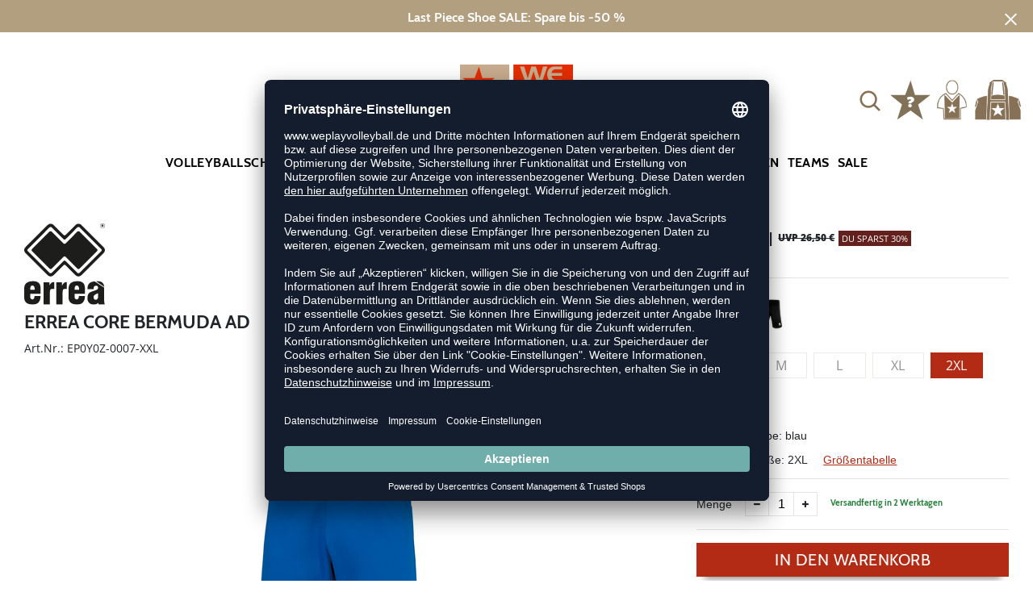

--- FILE ---
content_type: text/html; charset=UTF-8
request_url: https://www.weplayvolleyball.de/core-bermuda-ad-EREP0Y0Z.html
body_size: 18774
content:
<!DOCTYPE html>
<html lang="de">
    <head>
        <meta charset="UTF-8" />
        <meta name="csrf-token" id="_meta_csrf-token" content="P28MJiquyB2WxUCMcmHth47QR7Zv4Rt2IkWqS0jR" />
        <meta name="viewport" content="width=device-width,initial-scale=1.0" />
        <title>Errea Core Bermuda Ad Short blau günstig kaufen - weplayvolleyball.de</title>
        <meta name="description" content="Commander l&#039;article Errea CORE BERMUDA AD en blau chez weplayvolleyball.de ✓Livraison gratuite à partir de 80 ✓Retours gratuits">
                            <meta name="facebook-domain-verification" content=""/>
                <link rel="alternate" hreflang="x-default" href="https://www.weplayvolleyball.de/core-bermuda-ad-EREP0Y0Z.html" />
        <link rel="alternate" hreflang="de-de" href="https://www.weplayvolleyball.de/core-bermuda-ad-EREP0Y0Z.html" />
        <link rel="alternate" hreflang="de-ch" href="https://www.weplayvolleyball.ch/core-bermuda-ad-EREP0Y0Z.html" />
        <link rel="shortcut icon" href="https://www.weplayvolleyball.de/img/wpv/favicon/favicon.ico" type="image/x-icon" />
        <link rel="icon" href="https://www.weplayvolleyball.de/img/wpv/favicon/favicon.ico" type="image/x-icon" />
        <link rel="apple-touch-icon" href="https://www.weplayvolleyball.de/img/wpv/favicon/apple-touch-icon.png">
        <link rel="preload" href="https://www.weplayvolleyball.de/css/bootstrap/bootstrap.min.css" as="style" onload="this.onload=null;this.rel='stylesheet'" />
        <link rel="preload" href="https://www.weplayvolleyball.de/css/font-awesome.min.css" as="style" onload="this.onload=null;this.rel='stylesheet'"/>
        <link rel="preload" href="https://www.weplayvolleyball.de/css/hint.css/hint.css" as="style" onload="this.onload=null;this.rel='stylesheet'"/>
        <link href="https://www.weplayvolleyball.de/css/app.css?build=57156" rel="stylesheet" type="text/css" />

                    <script type="text/plain" data-usercentrics="BloomReach">
                !function(e,n,t,i,r,o){function s(e){if("number"!=typeof e)return e;var n=new Date;return new Date(n.getTime()+1e3*e)}var a=4e3,c="xnpe_async_hide";function p(e){return e.reduce((function(e,n){return e[n]=function(){e._.push([n.toString(),arguments])},e}),{_:[]})}function m(e,n,t){var i=t.createElement(n);i.src=e;var r=t.getElementsByTagName(n)[0];return r.parentNode.insertBefore(i,r),i}function u(e){return"[object Date]"===Object.prototype.toString.call(e)}o.target=o.target||"https://api.exponea.com",o.file_path=o.file_path||o.target+"/js/exponea.min.js",r[n]=p(["anonymize","initialize","identify","getSegments","update","track","trackLink","trackEnhancedEcommerce","getHtml","showHtml","showBanner","showWebLayer","ping","getAbTest","loadDependency","getRecommendation","reloadWebLayers","_preInitialize","_initializeConfig"]),r[n].notifications=p(["isAvailable","isSubscribed","subscribe","unsubscribe"]),r[n].segments=p(["subscribe"]),r[n]["snippetVersion"]="v2.7.0",function(e,n,t){e[n]["_"+t]={},e[n]["_"+t].nowFn=Date.now,e[n]["_"+t].snippetStartTime=e[n]["_"+t].nowFn()}(r,n,"performance"),function(e,n,t,i,r,o){e[r]={sdk:e[i],sdkObjectName:i,skipExperiments:!!t.new_experiments,sign:t.token+"/"+(o.exec(n.cookie)||["","new"])[1],path:t.target}}(r,e,o,n,i,RegExp("__exponea_etc__"+"=([\\w-]+)")),function(e,n,t){m(e.file_path,n,t)}(o,t,e),function(e,n,t,i,r,o,p){if(e.new_experiments){!0===e.new_experiments&&(e.new_experiments={});var l,f=e.new_experiments.hide_class||c,_=e.new_experiments.timeout||a,g=encodeURIComponent(o.location.href.split("#")[0]);e.cookies&&e.cookies.expires&&("number"==typeof e.cookies.expires||u(e.cookies.expires)?l=s(e.cookies.expires):e.cookies.expires.tracking&&("number"==typeof e.cookies.expires.tracking||u(e.cookies.expires.tracking))&&(l=s(e.cookies.expires.tracking))),l&&l<new Date&&(l=void 0);var d=e.target+"/webxp/"+n+"/"+o[t].sign+"/modifications.min.js?http-referer="+g+"&timeout="+_+"ms"+(l?"&cookie-expires="+Math.floor(l.getTime()/1e3):"");"sync"===e.new_experiments.mode&&o.localStorage.getItem("__exponea__sync_modifications__")?function(e,n,t,i,r){t[r][n]="<"+n+' src="'+e+'"></'+n+">",i.writeln(t[r][n]),i.writeln("<"+n+">!"+r+".init && document.writeln("+r+"."+n+'.replace("/'+n+'/", "/'+n+'-async/").replace("><", " async><"))</'+n+">")}(d,n,o,p,t):function(e,n,t,i,r,o,s,a){o.documentElement.classList.add(e);var c=m(t,i,o);function p(){r[a].init||m(t.replace("/"+i+"/","/"+i+"-async/"),i,o)}function u(){o.documentElement.classList.remove(e)}c.onload=p,c.onerror=p,r.setTimeout(u,n),r[s]._revealPage=u}(f,_,d,n,o,p,r,t)}}(o,t,i,0,n,r,e),function(e,n,t){var i;e[n]._initializeConfig(t),(null===(i=t.experimental)||void 0===i?void 0:i.non_personalized_weblayers)&&e[n]._preInitialize(t),e[n].start=function(i){i&&Object.keys(i).forEach((function(e){return t[e]=i[e]})),e[n].initialize(t)}}(r,n,o)}(document,"exponea","script","webxpClient",window,{
                    target: "https://api.exponea.com",
                    token: "76094368-09e0-11ee-9726-e670a477f06c",
                experimental: {
                    non_personalized_weblayers: true
                },
                // replace with current customer ID or leave commented out for an anonymous customer
                // customer: window.currentUserId,
                track: {
                    visits: true,
                },
            });
            exponea.start();
            console.log('BLOOMREACH started');
            </script>
        
        <!-- BEGIN Usercentrics related code -->
        <link rel="preconnect" href="//app.usercentrics.eu">
        <link rel="preconnect" href="//api.usercentrics.eu">
        <link rel="preload" href="//app.usercentrics.eu/browser-ui/latest/loader.js" as="script">
        <script id="usercentrics-cmp" data-settings-id="EGuz8MqamHYieL" data-language="de" src="https://app.usercentrics.eu/browser-ui/latest/loader.js" async></script>
        <!-- Google Consent Update -->
        <script type="text/javascript">
        window.dataLayer = window.dataLayer || [];function gtag() {dataLayer.push(arguments);}
        gtag("consent", "default", {ad_user_data: "denied",ad_personalization: "denied",ad_storage: "denied",analytics_storage: "denied",wait_for_update: 2000 });
        gtag("set", "ads_data_redaction", true);
        </script>
        <!-- Google Tag Manager -->
        <script>(function(w,d,s,l,i){w[l]=w[l]||[];w[l].push({'gtm.start':
        new Date().getTime(),event:'gtm.js'});var f=d.getElementsByTagName(s)[0],
        j=d.createElement(s),dl=l!='dataLayer'?'&l='+l:'';j.async=true;j.src=
        'https://www.googletagmanager.com/gtm.js?id='+i+dl;f.parentNode.insertBefore(j,f);
        })(window,document,'script','dataLayer','GTM-WNHZJ5');</script>
        <!-- End Google Tag Manager -->

        <meta property="og:title" content="Errea Core Bermuda Ad Short blau günstig kaufen - weplayvolleyball.de">
<meta property="og:description" content="Commander l&#039;article Errea CORE BERMUDA AD en blau chez weplayvolleyball.de ✓Livraison gratuite à partir de 80 ✓Retours gratuits">

  <meta property="og:type" content="product" />
  <meta property="og:image" content="//cdn.weplayvolleyball.de/list/EREP0Y0Z-0007.jpg" />
  <meta property="og:url" content="https://www.weplayvolleyball.de/core-bermuda-ad-EREP0Y0Z.html" />
        
                    <link rel="canonical" href="https://www.weplayvolleyball.de/core-bermuda-ad-EREP0Y0Z.html" />
                

        <script type="text/javascript">
            var ZsInstant = {
                fbUrl: 'https://www.weplayvolleyball.de/img/placeholder.png',
                fbUrlSmall: 'https://www.weplayvolleyball.de/img/mini_placeholder.png',
                handleImgFallback: function(imgElmt, small) {
                    var url = small ? ZsInstant.fbUrlSmall : ZsInstant.fbUrl
                    if ( imgElmt.src.indexOf(url) === -1 )
                        imgElmt.src = url;
                },
                onZeyStoresReady: []
            };
        </script>
                    </head>
    <body data-url-format="WP"   data-view="ProductDetails">
      <!-- Google Tag Manager (noscript) -->
      <noscript><iframe src="https://www.googletagmanager.com/ns.html?id=GTM-WNHZJ5"
      height="0" width="0" style="display:none;visibility:hidden"></iframe></noscript>
      <!-- End Google Tag Manager (noscript) -->
        <header data-ship-id="WPV" role="banner">
<div id="actionbanner" style="background-color: #b29f7f" data-id="lastpiece">
        <div class="inner">
          <span id="actionbanner_close">
            <svg xmlns="http://www.w3.org/2000/svg" width="15" height="15" viewBox="0 0 15.56 15.56" fill="none" stroke="#fff" stroke-miterlimit="10" stroke-width="2px"><line class="cls-1" x1="0.71" y1="0.71" x2="14.85" y2="14.85"/><line class="cls-1" x1="0.71" y1="14.85" x2="14.85" y2="0.71"/></svg>
          </span>
            <a href="/Last-Piece/Schuhe">Last Piece Shoe SALE: Spare bis -50 %</a>
        </div>
        </div>
      <div class="container">
    <div class="row flex-nowrap justify-content-sm-center justify-content-between align-items-center" id="header-main">
              <div class="col-2 col-sm-4 col-md-4 col-lg-4">
              <div class="headmeta__mobiletoggle" data-toggleMobileNav >
                <button class="cross btn btn-default" role="button" aria-label="Close Menue">
                  <svg xmlns="http://www.w3.org/2000/svg" width="20" height="20" viewBox="0 0 15.56 15.56" fill="none" stroke="#877156" stroke-miterlimit="10" stroke-width="2px">
                  <line class="cls-1" x1="0.71" y1="0.71" x2="14.85" y2="14.85"></line>
                  <line class="cls-1" x1="0.71" y1="14.85" x2="14.85" y2="0.71"></line>
                  </svg>
                </button>
                <button class="burger btn btn-default" role="button" aria-label="Open Menue">
                  <svg xmlns="http://www.w3.org/2000/svg" width="30" height="30" viewBox="0 0 20 12"  fill="none" stroke="#877156" stroke-miterlimit="10" stroke-width="2px">
                  <line class="cls-1" y1="11" x2="20" y2="11"/></line>
                  <line class="cls-1" y1="6" x2="20" y2="6"/></line>
                  <line class="cls-1" y1="1" x2="20" y2="1"/></line>
                  </svg>
                </button>
              </div>
              </div>
              <div class="col-5 col-sm-4 col-md-4 col-lg-4 text-center"><a class="logo" href="https://www.weplayvolleyball.de" title="Zur Startseite">
              <img src="https://www.weplayvolleyball.de/img/wpv/logo.svg" alt="Logo"/></a>
              </div>
              <div class="col-5 col-sm-4 col-md-4 col-lg-4 d-flex align-items-center justify-content-end">
              <button class="gbl_search_open btn btn-default" type="submit" role="button" aria-label="Suche">
                  <svg xmlns="http://www.w3.org/2000/svg" width="30" height="30" viewBox="0 0 24 24" fill="none" stroke="#877156" stroke-width="2" stroke-linecap="round" stroke-linejoin="round"><circle cx="10.5" cy="10.5" r="7.5"></circle><line x1="21" y1="21" x2="15.8" y2="15.8"></line></svg>
              </button>
              <!-- botbrains trigger -->
              <div class="faq" id="openBotbrains">
              <a href="/help" title="Zum Support & FAQ"><img src="https://www.weplayvolleyball.de/img/faq.svg" alt="FAQ" class="faq_btn" data-jshover-leave="" data-jshover-click /></a>

                 <!-- tmp  <div class="loginpop hovup" data-jshover-leave>
                    <div class="servicelist">
                      <ul class="list mb-0"><span class="list__head">Kundenservice</span>
                      <li class="list__item "><a href="/content/ruecksendung" class="list__title">Artikel zurücksenden</a></li>
                      <li class="list__item "><a href="/content/versandkosten" class="list__title">Versand & Lieferung</a></li>
                      <li class="list__item "><a href="/content/zahlungsarten" class="list__title">Zahlungsarten</a></li>
                      <li class="list__item "><a href="/help" class="list__title">Support & FAQs</a></li>
                    </ul>
                    </div> 
                  </div> -->
                  </div>
                  <div class="user" data-jshover data-jshover-click>
                  <img src="https://www.weplayvolleyball.de/img/user.png" alt="" class="shop-icons" data-jshover-leave="" data-jshover-click />
                                                                <div class="loginpop hovup " data-jshover-leave data-jshover-click>
                          <span class="list__head">  Anmelden</span>
                          <form method="POST" action="https://www.weplayvolleyball.de/login" accept-charset="UTF-8"><input name="_token" type="hidden" value="P28MJiquyB2WxUCMcmHth47QR7Zv4Rt2IkWqS0jR"><div class="form-group "><label for="email" class="control-label">E-Mail-Adresse</label><input class="form-control" name="email" type="text" value="" id="email"></div><div class="form-group "><label for="password" class="control-label">Passwort</label><input class="form-control" name="password" type="password" value="" id="password"></div><a class="btn-link" href="https://www.weplayvolleyball.de/resetpwd">Passwort vergessen?</a><button  class="btn-block btn btn-primary" type="submit"><i class="fa fa-sign-in " ></i> Anmelden</button></form>
                        <a class="info" href="https://www.weplayvolleyball.de/account" title="Noch kein Kunde?">Noch kein Kunde? Bitte hier entlang!</a>
                      </div>
                                      </div> <div class="cart-content">
                  <div data-ajaxid="cartpreview" class="cart display-inline-block" data-jshover data-jshover-click> <div class="text-left">

  <img src="https://www.weplayvolleyball.de/img/cart.png" alt="" class="shop-icons hovup__click" data-jshover-leave="" data-jshover-click>
  </div>
</div>
                  </div>
              </div>
            </div>
      <div class="gblsearch-container" id="gblscon">
                      <div class="container" data-gblsearch>
              <div class="gblsearch headmeta__search d-flex">
                <button class="gbl_search_button btn btn-default" type="submit" role="button" aria-label="Suche starten">
                    <svg xmlns="http://www.w3.org/2000/svg" width="30" height="30" viewBox="0 0 24 24" fill="none" stroke="#000" stroke-width="2" stroke-linecap="round" stroke-linejoin="round"><circle cx="10.5" cy="10.5" r="7.5"></circle><line x1="21" y1="21" x2="15.8" y2="15.8"></line></svg>
                </button>
                <input class="gbl_search_box form-control" id="search-input" name="query" role="search" aria-label="Suchbegriff eingeben"/>
                <button class="gbl_search_close btn btn-default" role="button" aria-label="Suche schließen">
                  <svg xmlns="http://www.w3.org/2000/svg" width="20" height="20" viewBox="0 0 15.56 15.56" fill="none" stroke="#000" stroke-miterlimit="10" stroke-width="2px"><line class="cls-1" x1="0.71" y1="0.71" x2="14.85" y2="14.85"/><line class="cls-1" x1="0.71" y1="14.85" x2="14.85" y2="0.71"/></svg>
                </button>
              </div>
                <div style="position: relative">
                  <div class="gblsearch__result">
                  </div>
                </div>
            </div>
                </div>
  </div>
<div class="container">
<nav class="navbar main" role="navigation" aria-label="Navigation Desktop">
    <div class="navmenu navmenu--desktop mx-auto">
      <div class="menu-close">
        <b class="display-inline-block">Menü</b>
        <button type="button" class="close pull-right" ><span aria-hidden="true" data-toggleMobileNav >&times;</span></button>
      </div>
      <ul class="menu menu0"><li class="menu__item menu__item0"><div class="menu__title menu__title0"><a class="menu__link menu__link0"  data-cat="Schuhe/Volleyballschuhe" href="https://www.weplayvolleyball.de/Schuhe/Volleyballschuhe">Volleyballschuhe</a><i class="fa fa-angle-right menu__toggle" aria-hidden="true"></i></div><div class="drop_menu"><div class="d-flex justify-content-between"><div class="col"><ul class="menu menu1"><li class="menu__item menu__item1"><div class="menu__title menu__title1 menu__title--noChildren"><a class="menu__link menu__link1"  data-cat="Schuhe/Volleyballschuhe?new=1" href="https://www.weplayvolleyball.de/Schuhe/Volleyballschuhe?new=1">Neuheiten</a></div></li><li class="menu__item menu__item1"><div class="menu__title menu__title1"><div class="menu__link menu__link1"><span>Marken</span></div><i class="fa fa-angle-right menu__toggle" aria-hidden="true"></i></div><ul class="menu menu2"><li class="menu__item menu__item2"><div class="menu__title menu__title2 menu__title--noChildren"><a class="menu__link menu__link2"  data-cat="Schuhe/Volleyballschuhe"  data-brand="Adidas" href="https://www.weplayvolleyball.de/Adidas/Schuhe/Volleyballschuhe">adidas</a></div></li><li class="menu__item menu__item2"><div class="menu__title menu__title2 menu__title--noChildren"><a class="menu__link menu__link2"  data-cat="Schuhe/Volleyballschuhe"  data-brand="Asics" href="https://www.weplayvolleyball.de/Asics/Schuhe/Volleyballschuhe">Asics</a></div></li><li class="menu__item menu__item2"><div class="menu__title menu__title2 menu__title--noChildren"><a class="menu__link menu__link2"  data-cat="Schuhe/Volleyballschuhe"  data-brand="Mizuno" href="https://www.weplayvolleyball.de/Mizuno/Schuhe/Volleyballschuhe">Mizuno</a></div></li><li class="menu__item menu__item2"><div class="menu__title menu__title2 menu__title--noChildren"><a class="menu__link menu__link2"  data-cat="Schuhe/Volleyballschuhe"  data-brand="Nike" href="https://www.weplayvolleyball.de/Nike/Schuhe/Volleyballschuhe">Nike</a></div></li><li class="menu__item menu__item2"><div class="menu__title menu__title2 menu__title--noChildren"><a class="menu__link menu__link2"  data-cat="Schuhe/Volleyballschuhe"  data-brand="Kempa" href="https://www.weplayvolleyball.de/Kempa/Schuhe/Volleyballschuhe">Kempa</a></div></li><li class="menu__item menu__item2"><div class="menu__title menu__title2 menu__title--noChildren"><a class="menu__link menu__link2"  data-cat="Schuhe/Volleyballschuhe"  data-brand="hummel" href="https://www.weplayvolleyball.de/hummel/Schuhe/Volleyballschuhe">hummel</a></div></li><li class="menu__item menu__item2"><div class="menu__title menu__title2 menu__title--noChildren"><a class="menu__link menu__link2"  data-cat="Schuhe/Volleyballschuhe"  data-brand="Puma" href="https://www.weplayvolleyball.de/Puma/Schuhe/Volleyballschuhe">Puma</a></div></li><li class="menu__item menu__item2"><div class="menu__title menu__title2 menu__title--noChildren"><a class="menu__link menu__link2"  data-cat="Schuhe/Handballschuhe"  data-brand="Salming" href="https://www.weplayvolleyball.de/Salming/Schuhe/Handballschuhe">Salming</a></div></li><li class="menu__item menu__item2"><div class="menu__title menu__title2 menu__title--noChildren"><a class="menu__link menu__link2"  data-cat="Schuhe/Basketballschuhe"  data-brand="Under Armour" href="https://www.weplayvolleyball.de/Under-Armour/Schuhe/Basketballschuhe">Under Armour</a></div></li></ul></li></ul></div><div class="col"><ul class="menu menu1"><li class="menu__item menu__item1"><div class="menu__title menu__title1"><div class="menu__link menu__link1"><span>Geschlecht</span></div><i class="fa fa-angle-right menu__toggle" aria-hidden="true"></i></div><ul class="menu menu2"><li class="menu__item menu__item2"><div class="menu__title menu__title2 menu__title--noChildren"><a class="menu__link menu__link2"  data-cat="Schuhe/Volleyballschuhe" href="https://www.weplayvolleyball.de/Schuhe/Volleyballschuhe/damen">Damen</a></div></li><li class="menu__item menu__item2"><div class="menu__title menu__title2 menu__title--noChildren"><a class="menu__link menu__link2"  data-cat="Schuhe/Volleyballschuhe" href="https://www.weplayvolleyball.de/Schuhe/Volleyballschuhe/herren">Herren</a></div></li><li class="menu__item menu__item2"><div class="menu__title menu__title2 menu__title--noChildren"><a class="menu__link menu__link2"  data-cat="Schuhe/Volleyballschuhe" href="https://www.weplayvolleyball.de/Schuhe/Volleyballschuhe/kinder">Kinder</a></div></li></ul></li><li class="menu__item menu__item1"><div class="menu__title menu__title1"><div class="menu__link menu__link1"><span>Fußform</span></div><i class="fa fa-angle-right menu__toggle" aria-hidden="true"></i></div><ul class="menu menu2"><li class="menu__item menu__item2"><div class="menu__title menu__title2 menu__title--noChildren"><a class="menu__link menu__link2"  data-cat="Schuhe/Volleyballschuhe-Schmal" href="https://www.weplayvolleyball.de/Schuhe/Volleyballschuhe-Schmal">Schmal</a></div></li><li class="menu__item menu__item2"><div class="menu__title menu__title2 menu__title--noChildren"><a class="menu__link menu__link2"  data-cat="Schuhe/Volleyballschuhe-Regulaer" href="https://www.weplayvolleyball.de/Schuhe/Volleyballschuhe-Regulaer">Regulär</a></div></li><li class="menu__item menu__item2"><div class="menu__title menu__title2 menu__title--noChildren"><a class="menu__link menu__link2"  data-cat="Schuhe/Volleyballschuhe-Breit" href="https://www.weplayvolleyball.de/Schuhe/Volleyballschuhe-Breit">Breit</a></div></li></ul></li><li class="menu__item menu__item1"><div class="menu__title menu__title1"><div class="menu__link menu__link1"><span>Position</span></div><i class="fa fa-angle-right menu__toggle" aria-hidden="true"></i></div><ul class="menu menu2"><li class="menu__item menu__item2"><div class="menu__title menu__title2 menu__title--noChildren"><a class="menu__link menu__link2"  data-cat="Schuhe/Volleyballschuhe-Außenangreifer" href="https://www.weplayvolleyball.de/Schuhe/Volleyballschuhe-Au%C3%9Fenangreifer">Außenangreifer</a></div></li><li class="menu__item menu__item2"><div class="menu__title menu__title2 menu__title--noChildren"><a class="menu__link menu__link2"  data-cat="Schuhe/Volleyballschuhe-Diagonalspieler" href="https://www.weplayvolleyball.de/Schuhe/Volleyballschuhe-Diagonalspieler">Diagonalspieler</a></div></li><li class="menu__item menu__item2"><div class="menu__title menu__title2 menu__title--noChildren"><a class="menu__link menu__link2"  data-cat="Schuhe/Volleyballschuhe-Mittelblocker" href="https://www.weplayvolleyball.de/Schuhe/Volleyballschuhe-Mittelblocker">Mittelblocker</a></div></li><li class="menu__item menu__item2"><div class="menu__title menu__title2 menu__title--noChildren"><a class="menu__link menu__link2"  data-cat="Schuhe/Volleyballschuhe-Libero" href="https://www.weplayvolleyball.de/Schuhe/Volleyballschuhe-Libero">Libero</a></div></li><li class="menu__item menu__item2"><div class="menu__title menu__title2 menu__title--noChildren"><a class="menu__link menu__link2"  data-cat="Schuhe/Volleyballschuhe-Zuspieler" href="https://www.weplayvolleyball.de/Schuhe/Volleyballschuhe-Zuspieler">Zuspieler</a></div></li></ul></li></ul></div><div class="col"><ul class="menu menu1"><li class="menu__item menu__item1"><div class="menu__title menu__title1 menu__title--noChildren"><a class="menu__link menu__link1"  data-cat="Schuhe/Zubehör" href="https://www.weplayvolleyball.de/Schuhe/Zubeh%C3%B6r">Schuhzubehör</a></div></li><li class="menu__item menu__item1"><div class="menu__title menu__title1"><div class="menu__link menu__link1"><span>Weitere Schuhe</span></div><i class="fa fa-angle-right menu__toggle" aria-hidden="true"></i></div><ul class="menu menu2"><li class="menu__item menu__item2"><div class="menu__title menu__title2 menu__title--noChildren"><a class="menu__link menu__link2"  data-cat="Schuhe/Basketballschuhe" href="https://www.weplayvolleyball.de/Schuhe/Basketballschuhe">Basketballschuhe</a></div></li><li class="menu__item menu__item2"><div class="menu__title menu__title2 menu__title--noChildren"><a class="menu__link menu__link2"  data-cat="Schuhe/Handballschuhe" href="https://www.weplayvolleyball.de/Schuhe/Handballschuhe">Handballschuhe</a></div></li><li class="menu__item menu__item2"><div class="menu__title menu__title2 menu__title--noChildren"><a class="menu__link menu__link2"  data-cat="Schuhe/Fitnessschuhe" href="https://www.weplayvolleyball.de/Schuhe/Fitnessschuhe">Fitnessschuhe</a></div></li><li class="menu__item menu__item2"><div class="menu__title menu__title2 menu__title--noChildren"><a class="menu__link menu__link2"  data-cat="Schuhe/Laufschuhe" href="https://www.weplayvolleyball.de/Schuhe/Laufschuhe">Laufschuhe</a></div></li><li class="menu__item menu__item2"><div class="menu__title menu__title2 menu__title--noChildren"><a class="menu__link menu__link2"  data-cat="Schuhe/Badeschuhe" href="https://www.weplayvolleyball.de/Schuhe/Badeschuhe">Badeschuhe</a></div></li><li class="menu__item menu__item2"><div class="menu__title menu__title2 menu__title--noChildren"><a class="menu__link menu__link2"  data-cat="Fashion/Sneaker" href="https://www.weplayvolleyball.de/Fashion/Sneaker">Sneaker</a></div></li></ul></li></ul></div><div class="col"><ul class="menu menu1"><li class="menu__item menu__item1"><div class="menu__title menu__title1"><div class="menu__link menu__link1"><span>Kollektionen</span></div><i class="fa fa-angle-right menu__toggle" aria-hidden="true"></i></div><ul class="menu menu2"><li class="menu__item menu__item2"><div class="menu__title menu__title2 menu__title--noChildren"><a class="menu__link menu__link2"  data-cat="Kollektionen/Counterblast"  data-brand="Adidas" href="https://www.weplayvolleyball.de/Adidas/Kollektionen/Counterblast">adidas Counterblast</a></div></li><li class="menu__item menu__item2"><div class="menu__title menu__title2 menu__title--noChildren"><a class="menu__link menu__link2"  data-cat="Kollektionen/Crazyflight"  data-brand="Adidas" href="https://www.weplayvolleyball.de/Adidas/Kollektionen/Crazyflight">adidas Crazyflight</a></div></li><li class="menu__item menu__item2"><div class="menu__title menu__title2 menu__title--noChildren"><a class="menu__link menu__link2"  data-cat="Kollektionen/Stabil-X"  data-brand="Adidas" href="https://www.weplayvolleyball.de/Adidas/Kollektionen/Stabil-X">adidas Stabil</a></div></li><li class="menu__item menu__item2"><div class="menu__title menu__title2 menu__title--noChildren"><a class="menu__link menu__link2"  data-cat="Kollektionen/Novaflight"  data-brand="Adidas" href="https://www.weplayvolleyball.de/Adidas/Kollektionen/Novaflight">adidas Novaflight</a></div></li><li class="menu__item menu__item2"><div class="menu__title menu__title2 menu__title--noChildren"><a class="menu__link menu__link2"  data-cat="Kollektionen/adidas-Court"  data-brand="Adidas" href="https://www.weplayvolleyball.de/Adidas/Kollektionen/adidas-Court">adidas Court</a></div></li><li class="menu__item menu__item2"><div class="menu__title menu__title2 menu__title--noChildren"><a class="menu__link menu__link2"  data-cat="Kollektionen/Metarise"  data-brand="Asics" href="https://www.weplayvolleyball.de/Asics/Kollektionen/Metarise">Asics Metarise</a></div></li><li class="menu__item menu__item2"><div class="menu__title menu__title2 menu__title--noChildren"><a class="menu__link menu__link2"  data-cat="Kollektionen/Sky-Elite"  data-brand="Asics" href="https://www.weplayvolleyball.de/Asics/Kollektionen/Sky-Elite">Asics Sky Elite FF</a></div></li><li class="menu__item menu__item2"><div class="menu__title menu__title2 menu__title--noChildren"><a class="menu__link menu__link2"  data-cat="Kollektionen/Gel-Netburner"  data-brand="Asics" href="https://www.weplayvolleyball.de/Asics/Kollektionen/Gel-Netburner">Asics Netburner FF</a></div></li><li class="menu__item menu__item2"><div class="menu__title menu__title2 menu__title--noChildren"><a class="menu__link menu__link2"  data-cat="Kollektionen/Gel-Beyond"  data-brand="Asics" href="https://www.weplayvolleyball.de/Asics/Kollektionen/Gel-Beyond">Asics Beyond FF</a></div></li><li class="menu__item menu__item2"><div class="menu__title menu__title2 menu__title--noChildren"><a class="menu__link menu__link2"  data-cat="Kollektionen/Gel-Tactic"  data-brand="Asics" href="https://www.weplayvolleyball.de/Asics/Kollektionen/Gel-Tactic">Asics Gel-Tactic</a></div></li><li class="menu__item menu__item2"><div class="menu__title menu__title2 menu__title--noChildren"><a class="menu__link menu__link2"  data-cat="Kollektionen/Gel-Rocket"  data-brand="Asics" href="https://www.weplayvolleyball.de/Asics/Kollektionen/Gel-Rocket">Asics Gel-Rocket</a></div></li><li class="menu__item menu__item2"><div class="menu__title menu__title2 menu__title--noChildren"><a class="menu__link menu__link2"  data-cat="Kollektionen/Algiz"  data-brand="hummel" href="https://www.weplayvolleyball.de/hummel/Kollektionen/Algiz">hummel Algiz</a></div></li><li class="menu__item menu__item2"><div class="menu__title menu__title2 menu__title--noChildren"><a class="menu__link menu__link2"  data-cat="Kollektionen/Dagaz"  data-brand="hummel" href="https://www.weplayvolleyball.de/hummel/Kollektionen/Dagaz">hummel Dagaz</a></div></li><li class="menu__item menu__item2"><div class="menu__title menu__title2 menu__title--noChildren"><a class="menu__link menu__link2"  data-cat="Kollektionen/Wing"  data-brand="Kempa" href="https://www.weplayvolleyball.de/Kempa/Kollektionen/Wing">Kempa Wing</a></div></li><li class="menu__item menu__item2"><div class="menu__title menu__title2 menu__title--noChildren"><a class="menu__link menu__link2"  data-cat="Kollektionen/Wave-Momentum"  data-brand="Mizuno" href="https://www.weplayvolleyball.de/Mizuno/Kollektionen/Wave-Momentum">Mizuno Wave Momentum</a></div></li><li class="menu__item menu__item2"><div class="menu__title menu__title2 menu__title--noChildren"><a class="menu__link menu__link2"  data-cat="Kollektionen/Wave-Lightning"  data-brand="Mizuno" href="https://www.weplayvolleyball.de/Mizuno/Kollektionen/Wave-Lightning">Mizuno Wave Lightning</a></div></li><li class="menu__item menu__item2"><div class="menu__title menu__title2 menu__title--noChildren"><a class="menu__link menu__link2"  data-cat="Kollektionen/Wave-Luminous"  data-brand="Mizuno" href="https://www.weplayvolleyball.de/Mizuno/Kollektionen/Wave-Luminous">Mizuno Wave Luminous</a></div></li><li class="menu__item menu__item2"><div class="menu__title menu__title2 menu__title--noChildren"><a class="menu__link menu__link2"  data-cat="Kollektionen/Wave-Voltage"  data-brand="Mizuno" href="https://www.weplayvolleyball.de/Mizuno/Kollektionen/Wave-Voltage">Mizuno Wave Voltage</a></div></li><li class="menu__item menu__item2"><div class="menu__title menu__title2 menu__title--noChildren"><a class="menu__link menu__link2"  data-cat="Kollektionen/Wave-Stealth"  data-brand="Mizuno" href="https://www.weplayvolleyball.de/Mizuno/Kollektionen/Wave-Stealth">Mizuno Wave Stealth</a></div></li><li class="menu__item menu__item2"><div class="menu__title menu__title2 menu__title--noChildren"><a class="menu__link menu__link2"  data-cat="Kollektionen/Hyperace"  data-brand="Nike" href="https://www.weplayvolleyball.de/Nike/Kollektionen/Hyperace">Nike Hyperace</a></div></li><li class="menu__item menu__item2"><div class="menu__title menu__title2 menu__title--noChildren"><a class="menu__link menu__link2"  data-cat="Kollektionen/Hyperset"  data-brand="Nike" href="https://www.weplayvolleyball.de/Nike/Kollektionen/Hyperset">Nike Hyperset</a></div></li><li class="menu__item menu__item2"><div class="menu__title menu__title2 menu__title--noChildren"><a class="menu__link menu__link2"  data-cat="Kollektionen/Hyperquick"  data-brand="Nike" href="https://www.weplayvolleyball.de/Nike/Kollektionen/Hyperquick">Nike Hyperquick</a></div></li><li class="menu__item menu__item2"><div class="menu__title menu__title2 menu__title--noChildren"><a class="menu__link menu__link2"  data-cat="Kollektionen/Vantage"  data-brand="Puma" href="https://www.weplayvolleyball.de/Puma/Kollektionen/Vantage">Puma Vantage Nitro</a></div></li></ul></li></ul></div></div><!--{{--volleyballschuhe--}}--></div></li><li class="menu__item menu__item0"><div class="menu__title menu__title0"><a class="menu__link menu__link0"  data-cat="Bekleidung" href="https://www.weplayvolleyball.de/Bekleidung">Bekleidung</a><i class="fa fa-angle-right menu__toggle" aria-hidden="true"></i></div><div class="drop_menu"><div class="d-flex justify-content-between"><div class="col"><ul class="menu menu1"><li class="menu__item menu__item1"><div class="menu__title menu__title1 menu__title--noChildren"><a class="menu__link menu__link1"  data-cat="Bekleidung?new=1" href="https://www.weplayvolleyball.de/Bekleidung?new=1">Neuheiten</a></div></li><li class="menu__item menu__item1"><div class="menu__title menu__title1"><a class="menu__link menu__link1"  data-cat="Bekleidung/Trikots" href="https://www.weplayvolleyball.de/Bekleidung/Trikots">Volleyballtrikots</a><i class="fa fa-angle-right menu__toggle" aria-hidden="true"></i></div><ul class="menu menu2"><li class="menu__item menu__item2"><div class="menu__title menu__title2 menu__title--noChildren"><a class="menu__link menu__link2"  data-cat="Bekleidung/Trikots"  data-brand="Adidas" href="https://www.weplayvolleyball.de/Adidas/Bekleidung/Trikots">adidas Trikots</a></div></li><li class="menu__item menu__item2"><div class="menu__title menu__title2 menu__title--noChildren"><a class="menu__link menu__link2"  data-cat="Bekleidung/Trikots"  data-brand="Craft" href="https://www.weplayvolleyball.de/Craft/Bekleidung/Trikots">Craft Trikots</a></div></li><li class="menu__item menu__item2"><div class="menu__title menu__title2 menu__title--noChildren"><a class="menu__link menu__link2"  data-cat="Bekleidung/Trikots"  data-brand="Erima" href="https://www.weplayvolleyball.de/Erima/Bekleidung/Trikots">Erima Trikots</a></div></li><li class="menu__item menu__item2"><div class="menu__title menu__title2 menu__title--noChildren"><a class="menu__link menu__link2"  data-cat="Bekleidung/Trikots"  data-brand="Errea" href="https://www.weplayvolleyball.de/Errea/Bekleidung/Trikots">Errea Trikots</a></div></li><li class="menu__item menu__item2"><div class="menu__title menu__title2 menu__title--noChildren"><a class="menu__link menu__link2"  data-cat="Bekleidung/Trikots"  data-brand="hummel" href="https://www.weplayvolleyball.de/hummel/Bekleidung/Trikots">hummel Trikots</a></div></li><li class="menu__item menu__item2"><div class="menu__title menu__title2 menu__title--noChildren"><a class="menu__link menu__link2"  data-cat="Bekleidung/Trikots"  data-brand="Jako" href="https://www.weplayvolleyball.de/Jako/Bekleidung/Trikots">Jako Trikots</a></div></li><li class="menu__item menu__item2"><div class="menu__title menu__title2 menu__title--noChildren"><a class="menu__link menu__link2"  data-cat="Bekleidung/Trikots"  data-brand="Kempa" href="https://www.weplayvolleyball.de/Kempa/Bekleidung/Trikots">Kempa Trikots</a></div></li><li class="menu__item menu__item2"><div class="menu__title menu__title2 menu__title--noChildren"><a class="menu__link menu__link2"  data-cat="Bekleidung/Trikots"  data-brand="Nike" href="https://www.weplayvolleyball.de/Nike/Bekleidung/Trikots">Nike Trikots</a></div></li><li class="menu__item menu__item2"><div class="menu__title menu__title2 menu__title--noChildren"><a class="menu__link menu__link2"  data-cat="Bekleidung/Trikots"  data-brand="WePlay" href="https://www.weplayvolleyball.de/WePlay/Bekleidung/Trikots">WePlay Trikots</a></div></li><li class="menu__item menu__item2"><div class="menu__title menu__title2 menu__title--noChildren"><a class="menu__link menu__link2"  data-cat="Bekleidung/Sublimation/Trikots" href="https://www.weplayvolleyball.de/Bekleidung/Sublimation/Trikots">Sublimierte Trikots</a></div></li></ul></li></ul></div><div class="col"><ul class="menu menu1"><li class="menu__item menu__item1"><div class="menu__title menu__title1 menu__title--noChildren"><a class="menu__link menu__link1"  data-cat="Bekleidung/Shirts" href="https://www.weplayvolleyball.de/Bekleidung/Shirts">Shirts</a></div></li><li class="menu__item menu__item1"><div class="menu__title menu__title1 menu__title--noChildren"><a class="menu__link menu__link1"  data-cat="Bekleidung/Shorts" href="https://www.weplayvolleyball.de/Bekleidung/Shorts">Shorts</a></div></li><li class="menu__item menu__item1"><div class="menu__title menu__title1 menu__title--noChildren"><a class="menu__link menu__link1"  data-cat="Bekleidung/Sweats-Hoodie" href="https://www.weplayvolleyball.de/Bekleidung/Sweats-Hoodie">Hoodies</a></div></li><li class="menu__item menu__item1"><div class="menu__title menu__title1 menu__title--noChildren"><a class="menu__link menu__link1"  data-cat="Bekleidung/Tank-Tops" href="https://www.weplayvolleyball.de/Bekleidung/Tank-Tops">Tank-Tops</a></div></li><li class="menu__item menu__item1"><div class="menu__title menu__title1 menu__title--noChildren"><a class="menu__link menu__link1"  data-cat="Bekleidung/Leggings" href="https://www.weplayvolleyball.de/Bekleidung/Leggings">Tights</a></div></li><li class="menu__item menu__item1"><div class="menu__title menu__title1 menu__title--noChildren"><a class="menu__link menu__link1"  data-cat="Bekleidung/Anzüge" href="https://www.weplayvolleyball.de/Bekleidung/Anz%C3%BCge">Trainingsanzüge</a></div></li><li class="menu__item menu__item1"><div class="menu__title menu__title1 menu__title--noChildren"><a class="menu__link menu__link1"  data-cat="Bekleidung/Jacken" href="https://www.weplayvolleyball.de/Bekleidung/Jacken">Trainingsjacken</a></div></li><li class="menu__item menu__item1"><div class="menu__title menu__title1 menu__title--noChildren"><a class="menu__link menu__link1"  data-cat="Bekleidung/Hosen" href="https://www.weplayvolleyball.de/Bekleidung/Hosen">Trainingshosen</a></div></li><li class="menu__item menu__item1"><div class="menu__title menu__title1 menu__title--noChildren"><a class="menu__link menu__link1"  data-cat="Bekleidung/Outdoorjacken" href="https://www.weplayvolleyball.de/Bekleidung/Outdoorjacken">Outdoor Jacken</a></div></li><li class="menu__item menu__item1"><div class="menu__title menu__title1 menu__title--noChildren"><a class="menu__link menu__link1"  data-cat="Bekleidung/Socken" href="https://www.weplayvolleyball.de/Bekleidung/Socken">Socken</a></div></li><li class="menu__item menu__item1"><div class="menu__title menu__title1 menu__title--noChildren"><a class="menu__link menu__link1"  data-cat="Bekleidung/Unterwäsche" href="https://www.weplayvolleyball.de/Bekleidung/Unterw%C3%A4sche">Unterwäsche</a></div></li></ul></div><div class="col"><ul class="menu menu1"><li class="menu__item menu__item1"><div class="menu__title menu__title1 menu__title--noChildren"><a class="menu__link menu__link1"  data-cat="Bekleidung/Beachvolleyball" href="https://www.weplayvolleyball.de/Bekleidung/Beachvolleyball">Beachvolleyball</a></div></li><li class="menu__item menu__item1"><div class="menu__title menu__title1 menu__title--noChildren"><a class="menu__link menu__link1"  data-cat="Bekleidung/Fitness" href="https://www.weplayvolleyball.de/Bekleidung/Fitness">Fitness</a></div></li><li class="menu__item menu__item1"><div class="menu__title menu__title1"><a class="menu__link menu__link1"  data-cat="Bekleidung/Funktionswäsche" href="https://www.weplayvolleyball.de/Bekleidung/Funktionsw%C3%A4sche">Sportunterwäsche</a><i class="fa fa-angle-right menu__toggle" aria-hidden="true"></i></div><ul class="menu menu2"><li class="menu__item menu__item2"><div class="menu__title menu__title2 menu__title--noChildren"><a class="menu__link menu__link2"  data-cat="Bekleidung/Funktionswäsche/Shirts" href="https://www.weplayvolleyball.de/Bekleidung/Funktionsw%C3%A4sche/Shirts">Shirts</a></div></li><li class="menu__item menu__item2"><div class="menu__title menu__title2 menu__title--noChildren"><a class="menu__link menu__link2"  data-cat="Bekleidung/Funktionswäsche/Hosen" href="https://www.weplayvolleyball.de/Bekleidung/Funktionsw%C3%A4sche/Hosen">Hosen</a></div></li><li class="menu__item menu__item2"><div class="menu__title menu__title2 menu__title--noChildren"><a class="menu__link menu__link2"  data-cat="Bekleidung/Kompression" href="https://www.weplayvolleyball.de/Bekleidung/Kompression">Kompression</a></div></li></ul></li><li class="menu__item menu__item1"><div class="menu__title menu__title1"><a class="menu__link menu__link1"  data-cat="Bekleidung/Running" href="https://www.weplayvolleyball.de/Bekleidung/Running">Running</a><i class="fa fa-angle-right menu__toggle" aria-hidden="true"></i></div><ul class="menu menu2"><li class="menu__item menu__item2"><div class="menu__title menu__title2 menu__title--noChildren"><a class="menu__link menu__link2"  data-cat="Bekleidung/Running/Shirts" href="https://www.weplayvolleyball.de/Bekleidung/Running/Shirts">Laufshirts</a></div></li><li class="menu__item menu__item2"><div class="menu__title menu__title2 menu__title--noChildren"><a class="menu__link menu__link2"  data-cat="Bekleidung/Running/Hosen" href="https://www.weplayvolleyball.de/Bekleidung/Running/Hosen">Laufhosen</a></div></li><li class="menu__item menu__item2"><div class="menu__title menu__title2 menu__title--noChildren"><a class="menu__link menu__link2"  data-cat="Bekleidung/Running/Jacken" href="https://www.weplayvolleyball.de/Bekleidung/Running/Jacken">Laufjacken</a></div></li><li class="menu__item menu__item2"><div class="menu__title menu__title2 menu__title--noChildren"><a class="menu__link menu__link2"  data-cat="Bekleidung/Running/Socken" href="https://www.weplayvolleyball.de/Bekleidung/Running/Socken">Laufsocken</a></div></li></ul></li></ul></div><div class="col"><ul class="menu menu1"><li class="menu__item menu__item1"><div class="menu__title menu__title1"><div class="menu__link menu__link1"><span>Kollektionen</span></div><i class="fa fa-angle-right menu__toggle" aria-hidden="true"></i></div><ul class="menu menu2"><li class="menu__item menu__item2"><div class="menu__title menu__title2 menu__title--noChildren"><a class="menu__link menu__link2"  data-cat="Kollektionen/Condivo"  data-brand="Adidas" href="https://www.weplayvolleyball.de/Adidas/Kollektionen/Condivo">adidas Condivo</a></div></li><li class="menu__item menu__item2"><div class="menu__title menu__title2 menu__title--noChildren"><a class="menu__link menu__link2"  data-cat="Kollektionen/Tiro"  data-brand="Adidas" href="https://www.weplayvolleyball.de/Adidas/Kollektionen/Tiro">adidas Tiro</a></div></li><li class="menu__item menu__item2"><div class="menu__title menu__title2 menu__title--noChildren"><a class="menu__link menu__link2"  data-cat="Kollektionen/Celebrate"  data-brand="Erima" href="https://www.weplayvolleyball.de/Erima/Kollektionen/Celebrate">Erima Celebrate</a></div></li><li class="menu__item menu__item2"><div class="menu__title menu__title2 menu__title--noChildren"><a class="menu__link menu__link2"  data-cat="Kollektionen/Change"  data-brand="Erima" href="https://www.weplayvolleyball.de/Erima/Kollektionen/Change">Erima Change</a></div></li><li class="menu__item menu__item2"><div class="menu__title menu__title2 menu__title--noChildren"><a class="menu__link menu__link2"  data-cat="Kollektionen/CMPT"  data-brand="Erima" href="https://www.weplayvolleyball.de/Erima/Kollektionen/CMPT">Erima CMPT</a></div></li><li class="menu__item menu__item2"><div class="menu__title menu__title2 menu__title--noChildren"><a class="menu__link menu__link2"  data-cat="Kollektionen/Evo-Star"  data-brand="Erima" href="https://www.weplayvolleyball.de/Erima/Kollektionen/Evo-Star">Erima Evo Star</a></div></li><li class="menu__item menu__item2"><div class="menu__title menu__title2 menu__title--noChildren"><a class="menu__link menu__link2"  data-cat="Kollektionen/Liga-Star"  data-brand="Erima" href="https://www.weplayvolleyball.de/Erima/Kollektionen/Liga-Star">Erima Liga Star</a></div></li><li class="menu__item menu__item2"><div class="menu__title menu__title2 menu__title--noChildren"><a class="menu__link menu__link2"  data-cat="Kollektionen/Six-Wings"  data-brand="Erima" href="https://www.weplayvolleyball.de/Erima/Kollektionen/Six-Wings">Erima Six Wings</a></div></li><li class="menu__item menu__item2"><div class="menu__title menu__title2 menu__title--noChildren"><a class="menu__link menu__link2"  data-cat="Kollektionen/Authentic"  data-brand="hummel" href="https://www.weplayvolleyball.de/hummel/Kollektionen/Authentic">hummel Authentic</a></div></li><li class="menu__item menu__item2"><div class="menu__title menu__title2 menu__title--noChildren"><a class="menu__link menu__link2"  data-cat="Kollektionen/Core-XK"  data-brand="hummel" href="https://www.weplayvolleyball.de/hummel/Kollektionen/Core-XK">hummel Core XK</a></div></li><li class="menu__item menu__item2"><div class="menu__title menu__title2 menu__title--noChildren"><a class="menu__link menu__link2"  data-cat="Kollektionen/Core-Volley"  data-brand="hummel" href="https://www.weplayvolleyball.de/hummel/Kollektionen/Core-Volley">hummel Core Volley</a></div></li><li class="menu__item menu__item2"><div class="menu__title menu__title2 menu__title--noChildren"><a class="menu__link menu__link2"  data-cat="Kollektionen/First"  data-brand="hummel" href="https://www.weplayvolleyball.de/hummel/Kollektionen/First">hummel First Seamless</a></div></li><li class="menu__item menu__item2"><div class="menu__title menu__title2 menu__title--noChildren"><a class="menu__link menu__link2"  data-cat="Kollektionen/Go"  data-brand="hummel" href="https://www.weplayvolleyball.de/hummel/Kollektionen/Go">hummel Go Cotton</a></div></li><li class="menu__item menu__item2"><div class="menu__title menu__title2 menu__title--noChildren"><a class="menu__link menu__link2"  data-cat="Kollektionen/Lead"  data-brand="hummel" href="https://www.weplayvolleyball.de/hummel/Kollektionen/Lead">hummel Lead</a></div></li><li class="menu__item menu__item2"><div class="menu__title menu__title2 menu__title--noChildren"><a class="menu__link menu__link2"  data-cat="Kollektionen/Logo"  data-brand="hummel" href="https://www.weplayvolleyball.de/hummel/Kollektionen/Logo">hummel Logo</a></div></li><li class="menu__item menu__item2"><div class="menu__title menu__title2 menu__title--noChildren"><a class="menu__link menu__link2"  data-cat="Kollektionen/Move-Grid"  data-brand="hummel" href="https://www.weplayvolleyball.de/hummel/Kollektionen/Move-Grid">hummel Move Grid</a></div></li><li class="menu__item menu__item2"><div class="menu__title menu__title2 menu__title--noChildren"><a class="menu__link menu__link2"  data-cat="Kollektionen/Promo-Set"  data-brand="hummel" href="https://www.weplayvolleyball.de/hummel/Kollektionen/Promo-Set">hummel Promo</a></div></li><li class="menu__item menu__item2"><div class="menu__title menu__title2 menu__title--noChildren"><a class="menu__link menu__link2"  data-cat="Kollektionen/Emotion-27"  data-brand="Kempa" href="https://www.weplayvolleyball.de/Kempa/Kollektionen/Emotion-27">Kempa Emotion 27</a></div></li><li class="menu__item menu__item2"><div class="menu__title menu__title2 menu__title--noChildren"><a class="menu__link menu__link2"  data-cat="Kollektionen/Ambition28"  data-brand="Kempa" href="https://www.weplayvolleyball.de/Kempa/Kollektionen/Ambition28">Kempa Ambition 28</a></div></li><li class="menu__item menu__item2"><div class="menu__title menu__title2 menu__title--noChildren"><a class="menu__link menu__link2"  data-cat="Kollektionen/STMNT"  data-brand="Kempa" href="https://www.weplayvolleyball.de/Kempa/Kollektionen/STMNT">Kempa STMNT</a></div></li><li class="menu__item menu__item2"><div class="menu__title menu__title2 menu__title--noChildren"><a class="menu__link menu__link2"  data-cat="Kollektionen/Mizuno-Teamwear"  data-brand="Mizuno" href="https://www.weplayvolleyball.de/Mizuno/Kollektionen/Mizuno-Teamwear">Mizuno Teamwear</a></div></li><li class="menu__item menu__item2"><div class="menu__title menu__title2 menu__title--noChildren"><a class="menu__link menu__link2"  data-cat="Kollektionen/Teamwear"  data-brand="Nike" href="https://www.weplayvolleyball.de/Nike/Kollektionen/Teamwear">Nike Teamwear</a></div></li><li class="menu__item menu__item2"><div class="menu__title menu__title2 menu__title--noChildren"><a class="menu__link menu__link2"  data-cat="Kollektionen/Performance"  data-brand="WePlay" href="https://www.weplayvolleyball.de/WePlay/Kollektionen/Performance">WePlay Performance</a></div></li><li class="menu__item menu__item2"><div class="menu__title menu__title2 menu__title--noChildren"><a class="menu__link menu__link2"  data-cat="Kollektionen/Teamwork-in-Motion"  data-brand="WePlay" href="https://www.weplayvolleyball.de/WePlay/Kollektionen/Teamwork-in-Motion">WePlay Lifestyle</a></div></li></ul></li></ul></div></div><!--{{--bekleidung--}}--></div></li><li class="menu__item menu__item0"><div class="menu__title menu__title0"><a class="menu__link menu__link0"  data-cat="Bälle/Alle-Volleybälle" href="https://www.weplayvolleyball.de/B%C3%A4lle/Alle-Volleyb%C3%A4lle">Volleybälle</a><i class="fa fa-angle-right menu__toggle" aria-hidden="true"></i></div><div class="drop_menu"><div class="d-flex justify-content-between"><div class="col"><ul class="menu menu1"><li class="menu__item menu__item1"><div class="menu__title menu__title1"><div class="menu__link menu__link1"><span>Marken</span></div><i class="fa fa-angle-right menu__toggle" aria-hidden="true"></i></div><ul class="menu menu2"><li class="menu__item menu__item2"><div class="menu__title menu__title2 menu__title--noChildren"><a class="menu__link menu__link2"  data-cat="Bälle/Alle-Volleybälle"  data-brand="Gala" href="https://www.weplayvolleyball.de/Gala/B%C3%A4lle/Alle-Volleyb%C3%A4lle">Gala Volleybälle</a></div></li><li class="menu__item menu__item2"><div class="menu__title menu__title2 menu__title--noChildren"><a class="menu__link menu__link2"  data-cat="Bälle/Alle-Volleybälle"  data-brand="Mikasa" href="https://www.weplayvolleyball.de/Mikasa/B%C3%A4lle/Alle-Volleyb%C3%A4lle">Mikasa Volleybälle</a></div></li><li class="menu__item menu__item2"><div class="menu__title menu__title2 menu__title--noChildren"><a class="menu__link menu__link2"  data-cat="Bälle/Alle-Volleybälle"  data-brand="Molten" href="https://www.weplayvolleyball.de/Molten/B%C3%A4lle/Alle-Volleyb%C3%A4lle">Molten Volleybälle</a></div></li><li class="menu__item menu__item2"><div class="menu__title menu__title2 menu__title--noChildren"><a class="menu__link menu__link2"  data-cat="Bälle/Alle-Volleybälle"  data-brand="Wilson" href="https://www.weplayvolleyball.de/Wilson/B%C3%A4lle/Alle-Volleyb%C3%A4lle">Wilson Volleybälle</a></div></li></ul></li><li class="menu__item menu__item1"><div class="menu__title menu__title1 menu__title--noChildren"><a class="menu__link menu__link1"  data-cat="Bälle/Set-Angebote" href="https://www.weplayvolleyball.de/B%C3%A4lle/Set-Angebote">Ballpakete</a></div></li></ul></div><div class="col"><ul class="menu menu1"><li class="menu__item menu__item1"><div class="menu__title menu__title1"><a class="menu__link menu__link1"  data-cat="Bälle/Volleybälle" href="https://www.weplayvolleyball.de/B%C3%A4lle/Volleyb%C3%A4lle">Hallenvolleybälle</a><i class="fa fa-angle-right menu__toggle" aria-hidden="true"></i></div><ul class="menu menu2"><li class="menu__item menu__item2"><div class="menu__title menu__title2 menu__title--noChildren"><a class="menu__link menu__link2"  data-cat="Bälle/Volleybälle/Wettkampf" href="https://www.weplayvolleyball.de/B%C3%A4lle/Volleyb%C3%A4lle/Wettkampf">Turnierbälle</a></div></li><li class="menu__item menu__item2"><div class="menu__title menu__title2 menu__title--noChildren"><a class="menu__link menu__link2"  data-cat="Bälle/Volleybälle/Freizeit" href="https://www.weplayvolleyball.de/B%C3%A4lle/Volleyb%C3%A4lle/Freizeit">Freizeitbälle</a></div></li><li class="menu__item menu__item2"><div class="menu__title menu__title2 menu__title--noChildren"><a class="menu__link menu__link2"  data-cat="Bälle/Volleybälle/Schule" href="https://www.weplayvolleyball.de/B%C3%A4lle/Volleyb%C3%A4lle/Schule">Schulbälle</a></div></li><li class="menu__item menu__item2"><div class="menu__title menu__title2 menu__title--noChildren"><a class="menu__link menu__link2"  data-cat="Bälle/Volleybälle/Training" href="https://www.weplayvolleyball.de/B%C3%A4lle/Volleyb%C3%A4lle/Training">Trainingsbälle</a></div></li></ul></li><li class="menu__item menu__item1"><div class="menu__title menu__title1"><a class="menu__link menu__link1"  data-cat="Bälle/Beachvolleybälle" href="https://www.weplayvolleyball.de/B%C3%A4lle/Beachvolleyb%C3%A4lle">Beachvolleybälle</a><i class="fa fa-angle-right menu__toggle" aria-hidden="true"></i></div><ul class="menu menu2"><li class="menu__item menu__item2"><div class="menu__title menu__title2 menu__title--noChildren"><a class="menu__link menu__link2"  data-cat="Bälle/Beachvolleybälle/Wettkampf" href="https://www.weplayvolleyball.de/B%C3%A4lle/Beachvolleyb%C3%A4lle/Wettkampf">Turnierbälle</a></div></li><li class="menu__item menu__item2"><div class="menu__title menu__title2 menu__title--noChildren"><a class="menu__link menu__link2"  data-cat="Bälle/Beachvolleybälle/Freizeit" href="https://www.weplayvolleyball.de/B%C3%A4lle/Beachvolleyb%C3%A4lle/Freizeit">Freizeitbälle</a></div></li><li class="menu__item menu__item2"><div class="menu__title menu__title2 menu__title--noChildren"><a class="menu__link menu__link2"  data-cat="Bälle/Beachvolleybälle/Schule" href="https://www.weplayvolleyball.de/B%C3%A4lle/Beachvolleyb%C3%A4lle/Schule">Schulbälle</a></div></li></ul></li></ul></div><div class="col"><ul class="menu menu1"><li class="menu__item menu__item1"><div class="menu__title menu__title1 menu__title--noChildren"><a class="menu__link menu__link1"  data-cat="Bälle/Volleybälle/Sondermodelle" href="https://www.weplayvolleyball.de/B%C3%A4lle/Volleyb%C3%A4lle/Sondermodelle">Special Editions</a></div></li><li class="menu__item menu__item1"><div class="menu__title menu__title1"><a class="menu__link menu__link1"  data-cat="Zubehör/Ballzubehör" href="https://www.weplayvolleyball.de/Zubeh%C3%B6r/Ballzubeh%C3%B6r">Ballzubehör</a><i class="fa fa-angle-right menu__toggle" aria-hidden="true"></i></div><ul class="menu menu2"><li class="menu__item menu__item2"><div class="menu__title menu__title2 menu__title--noChildren"><a class="menu__link menu__link2"  data-cat="Bälle/Balltaschen" href="https://www.weplayvolleyball.de/B%C3%A4lle/Balltaschen">Balltaschen</a></div></li><li class="menu__item menu__item2"><div class="menu__title menu__title2 menu__title--noChildren"><a class="menu__link menu__link2"  data-cat="Zubehör/Ballpumpen" href="https://www.weplayvolleyball.de/Zubeh%C3%B6r/Ballpumpen">Ballpumpen</a></div></li></ul></li><li class="menu__item menu__item1"><div class="menu__title menu__title1"><div class="menu__link menu__link1"><span>Weitere Bälle</span></div><i class="fa fa-angle-right menu__toggle" aria-hidden="true"></i></div><ul class="menu menu2"><li class="menu__item menu__item2"><div class="menu__title menu__title2 menu__title--noChildren"><a class="menu__link menu__link2"  data-cat="Bälle/Handbälle" href="https://www.weplayvolleyball.de/B%C3%A4lle/Handb%C3%A4lle">Handbälle</a></div></li><li class="menu__item menu__item2"><div class="menu__title menu__title2 menu__title--noChildren"><a class="menu__link menu__link2"  data-cat="Bälle/Basketbälle" href="https://www.weplayvolleyball.de/B%C3%A4lle/Basketb%C3%A4lle">Basketbälle</a></div></li><li class="menu__item menu__item2"><div class="menu__title menu__title2 menu__title--noChildren"><a class="menu__link menu__link2"  data-cat="Bälle/Fussbälle" href="https://www.weplayvolleyball.de/B%C3%A4lle/Fussb%C3%A4lle">Fussbälle</a></div></li></ul></li></ul></div><div class="col"><ul class="menu menu1"><li class="menu__item menu__item1"><div class="menu__title menu__title1"><div class="menu__link menu__link1"><span>Kollektionen</span></div><i class="fa fa-angle-right menu__toggle" aria-hidden="true"></i></div><ul class="menu menu2"><li class="menu__item menu__item2"><div class="menu__title menu__title2 menu__title--noChildren"><a class="menu__link menu__link2"  data-cat="Kollektionen/V200W"  data-brand="Mikasa" href="https://www.weplayvolleyball.de/Mikasa/Kollektionen/V200W">Mikasa V200W</a></div></li><li class="menu__item menu__item2"><div class="menu__title menu__title2 menu__title--noChildren"><a class="menu__link menu__link2"  data-cat="Kollektionen/BV550C"  data-brand="Mikasa" href="https://www.weplayvolleyball.de/Mikasa/Kollektionen/BV550C">Mikasa BV550C</a></div></li><li class="menu__item menu__item2"><div class="menu__title menu__title2 menu__title--noChildren"><a class="menu__link menu__link2"  data-cat="Kollektionen/V5M5000"  data-brand="Molten" href="https://www.weplayvolleyball.de/Molten/Kollektionen/V5M5000">Molten V5M5000</a></div></li><li class="menu__item menu__item2"><div class="menu__title menu__title2 menu__title--noChildren"><a class="menu__link menu__link2"  data-cat="Kollektionen/V5B5000"  data-brand="Molten" href="https://www.weplayvolleyball.de/Molten/Kollektionen/V5B5000">Molten V5B5000</a></div></li></ul></li></ul></div></div><!--{{--volleybälle--}}--></div></li><li class="menu__item menu__item0"><div class="menu__title menu__title0"><a class="menu__link menu__link0"  data-cat="Netze" href="https://www.weplayvolleyball.de/Netze">Netze</a><i class="fa fa-angle-right menu__toggle" aria-hidden="true"></i></div><div class="drop_menu"><div class="d-flex justify-content-between"><div class="col"><ul class="menu menu1"><li class="menu__item menu__item1"><div class="menu__title menu__title1"><div class="menu__link menu__link1"><span>Marken</span></div><i class="fa fa-angle-right menu__toggle" aria-hidden="true"></i></div><ul class="menu menu2"><li class="menu__item menu__item2"><div class="menu__title menu__title2 menu__title--noChildren"><a class="menu__link menu__link2"  data-cat="Netze"  data-brand="Dost" href="https://www.weplayvolleyball.de/Dost/Netze">Dost</a></div></li><li class="menu__item menu__item2"><div class="menu__title menu__title2 menu__title--noChildren"><a class="menu__link menu__link2"  data-cat="Netze"  data-brand="Funtec" href="https://www.weplayvolleyball.de/Funtec/Netze">Funtec</a></div></li><li class="menu__item menu__item2"><div class="menu__title menu__title2 menu__title--noChildren"><a class="menu__link menu__link2"  data-cat="Netze"  data-brand="Mikasa" href="https://www.weplayvolleyball.de/Mikasa/Netze">Mikasa</a></div></li></ul></li></ul></div><div class="col"><ul class="menu menu1"><li class="menu__item menu__item1"><div class="menu__title menu__title1"><a class="menu__link menu__link1"  data-cat="Netze/Volleyball" href="https://www.weplayvolleyball.de/Netze/Volleyball">Volleyballnetze</a><i class="fa fa-angle-right menu__toggle" aria-hidden="true"></i></div><ul class="menu menu2"><li class="menu__item menu__item2"><div class="menu__title menu__title2 menu__title--noChildren"><a class="menu__link menu__link2"  data-cat="Netze/Volleyball/Turnier" href="https://www.weplayvolleyball.de/Netze/Volleyball/Turnier">Turniernetze</a></div></li><li class="menu__item menu__item2"><div class="menu__title menu__title2 menu__title--noChildren"><a class="menu__link menu__link2"  data-cat="Netze/Volleyball/Freizeit" href="https://www.weplayvolleyball.de/Netze/Volleyball/Freizeit">Freizeitnetze</a></div></li></ul></li></ul></div><div class="col"><ul class="menu menu1"><li class="menu__item menu__item1"><div class="menu__title menu__title1"><a class="menu__link menu__link1"  data-cat="Netze/Beach-Anlagen" href="https://www.weplayvolleyball.de/Netze/Beach-Anlagen">Beachanlagen</a><i class="fa fa-angle-right menu__toggle" aria-hidden="true"></i></div><ul class="menu menu2"><li class="menu__item menu__item2"><div class="menu__title menu__title2 menu__title--noChildren"><a class="menu__link menu__link2"  data-cat="Netze/Beachvolleyball" href="https://www.weplayvolleyball.de/Netze/Beachvolleyball">Beachnetze</a></div></li><li class="menu__item menu__item2"><div class="menu__title menu__title2 menu__title--noChildren"><a class="menu__link menu__link2"  data-cat="Netze/Beach-Anlagen/Transportabel" href="https://www.weplayvolleyball.de/Netze/Beach-Anlagen/Transportabel">Mobile Netzanlagen</a></div></li><li class="menu__item menu__item2"><div class="menu__title menu__title2 menu__title--noChildren"><a class="menu__link menu__link2"  data-cat="Netze/Beach-Anlagen/Wettkampf" href="https://www.weplayvolleyball.de/Netze/Beach-Anlagen/Wettkampf">Stationäre Netzanlagen</a></div></li><li class="menu__item menu__item2"><div class="menu__title menu__title2 menu__title--noChildren"><a class="menu__link menu__link2"  data-cat="Netze/Beach-Anlagen/Bodenbefestigung" href="https://www.weplayvolleyball.de/Netze/Beach-Anlagen/Bodenbefestigung">Bodenbefestigung</a></div></li><li class="menu__item menu__item2"><div class="menu__title menu__title2 menu__title--noChildren"><a class="menu__link menu__link2"  data-cat="Netze/Zubehör/Spielfeldmarkierung" href="https://www.weplayvolleyball.de/Netze/Zubeh%C3%B6r/Spielfeldmarkierung">Courtlines</a></div></li><li class="menu__item menu__item2"><div class="menu__title menu__title2 menu__title--noChildren"><a class="menu__link menu__link2"  data-cat="Netze/Beach-Anlagen/Pfosten" href="https://www.weplayvolleyball.de/Netze/Beach-Anlagen/Pfosten">Pfosten</a></div></li></ul></li></ul></div><div class="col"><ul class="menu menu1"><li class="menu__item menu__item1"><div class="menu__title menu__title1"><a class="menu__link menu__link1"  data-cat="Netze/Zubehör" href="https://www.weplayvolleyball.de/Netze/Zubeh%C3%B6r">Zubehör</a><i class="fa fa-angle-right menu__toggle" aria-hidden="true"></i></div><ul class="menu menu2"><li class="menu__item menu__item2"><div class="menu__title menu__title2 menu__title--noChildren"><a class="menu__link menu__link2"  data-cat="Netze/Zubehör/Antennen" href="https://www.weplayvolleyball.de/Netze/Zubeh%C3%B6r/Antennen">Antennen</a></div></li><li class="menu__item menu__item2"><div class="menu__title menu__title2 menu__title--noChildren"><a class="menu__link menu__link2"  data-cat="Netze/Zubehör/Aufbewahrung" href="https://www.weplayvolleyball.de/Netze/Zubeh%C3%B6r/Aufbewahrung">Aufbewahrung</a></div></li><li class="menu__item menu__item2"><div class="menu__title menu__title2 menu__title--noChildren"><a class="menu__link menu__link2"  data-cat="Netze/Zubehör/Ersatzteile" href="https://www.weplayvolleyball.de/Netze/Zubeh%C3%B6r/Ersatzteile">Ersatzteile</a></div></li></ul></li></ul></div></div><!--{{--netze--}}--></div></li><li class="menu__item menu__item0"><div class="menu__title menu__title0"><a class="menu__link menu__link0"  data-cat="Zubehör" href="https://www.weplayvolleyball.de/Zubeh%C3%B6r">Zubehör</a><i class="fa fa-angle-right menu__toggle" aria-hidden="true"></i></div><div class="drop_menu"><div class="d-flex justify-content-between"><div class="col"><ul class="menu menu1"><li class="menu__item menu__item1"><div class="menu__title menu__title1"><div class="menu__link menu__link1"><span>Spielbetrieb</span></div><i class="fa fa-angle-right menu__toggle" aria-hidden="true"></i></div><ul class="menu menu2"><li class="menu__item menu__item2"><div class="menu__title menu__title2 menu__title--noChildren"><a class="menu__link menu__link2"  data-cat="Spielbetrieb/Schiedsgericht" href="https://www.weplayvolleyball.de/Spielbetrieb/Schiedsgericht">Schiedsgericht</a></div></li><li class="menu__item menu__item2"><div class="menu__title menu__title2 menu__title--noChildren"><a class="menu__link menu__link2"  data-cat="Spielbetrieb/Pfeifen" href="https://www.weplayvolleyball.de/Spielbetrieb/Pfeifen">Pfeifen</a></div></li></ul></li></ul></div><div class="col"><ul class="menu menu1"><li class="menu__item menu__item1"><div class="menu__title menu__title1"><a class="menu__link menu__link1"  data-cat="Taschen" href="https://www.weplayvolleyball.de/Taschen">Taschen</a><i class="fa fa-angle-right menu__toggle" aria-hidden="true"></i></div><ul class="menu menu2"><li class="menu__item menu__item2"><div class="menu__title menu__title2 menu__title--noChildren"><a class="menu__link menu__link2"  data-cat="Taschen/Sporttaschen" href="https://www.weplayvolleyball.de/Taschen/Sporttaschen">Sporttaschen</a></div></li><li class="menu__item menu__item2"><div class="menu__title menu__title2 menu__title--noChildren"><a class="menu__link menu__link2"  data-cat="Taschen/Trolleys" href="https://www.weplayvolleyball.de/Taschen/Trolleys">Trolleys</a></div></li><li class="menu__item menu__item2"><div class="menu__title menu__title2 menu__title--noChildren"><a class="menu__link menu__link2"  data-cat="Taschen/Rucksäcke" href="https://www.weplayvolleyball.de/Taschen/Rucks%C3%A4cke">Rucksäcke</a></div></li><li class="menu__item menu__item2"><div class="menu__title menu__title2 menu__title--noChildren"><a class="menu__link menu__link2"  data-cat="Bälle/Balltaschen" href="https://www.weplayvolleyball.de/B%C3%A4lle/Balltaschen">Balltaschen</a></div></li></ul></li></ul></div><div class="col"><ul class="menu menu1"><li class="menu__item menu__item1"><div class="menu__title menu__title1"><a class="menu__link menu__link1"  data-cat="Bandagen-Schoner" href="https://www.weplayvolleyball.de/Bandagen-Schoner">Bandagen&Schoner</a><i class="fa fa-angle-right menu__toggle" aria-hidden="true"></i></div><ul class="menu menu2"><li class="menu__item menu__item2"><div class="menu__title menu__title2 menu__title--noChildren"><a class="menu__link menu__link2"  data-cat="Zubehör/Armsleeves" href="https://www.weplayvolleyball.de/Zubeh%C3%B6r/Armsleeves">Armsleeves</a></div></li><li class="menu__item menu__item2"><div class="menu__title menu__title2 menu__title--noChildren"><a class="menu__link menu__link2"  data-cat="Bandagen-Schoner/Knieschoner" href="https://www.weplayvolleyball.de/Bandagen-Schoner/Knieschoner">Knieschoner</a></div></li><li class="menu__item menu__item2"><div class="menu__title menu__title2 menu__title--noChildren"><a class="menu__link menu__link2"  data-cat="Bandagen-Schoner/Kniebandagen" href="https://www.weplayvolleyball.de/Bandagen-Schoner/Kniebandagen">Kniebandagen</a></div></li><li class="menu__item menu__item2"><div class="menu__title menu__title2 menu__title--noChildren"><a class="menu__link menu__link2"  data-cat="Bandagen-Schoner/Sprunggelenk" href="https://www.weplayvolleyball.de/Bandagen-Schoner/Sprunggelenk">Knöchelbandagen</a></div></li><li class="menu__item menu__item2"><div class="menu__title menu__title2 menu__title--noChildren"><a class="menu__link menu__link2"  data-cat="Bandagen-Schoner/Hand" href="https://www.weplayvolleyball.de/Bandagen-Schoner/Hand">Handbandagen</a></div></li><li class="menu__item menu__item2"><div class="menu__title menu__title2 menu__title--noChildren"><a class="menu__link menu__link2"  data-cat="Bandagen-Schoner/Ellenbogen" href="https://www.weplayvolleyball.de/Bandagen-Schoner/Ellenbogen">Ellenbogenschoner</a></div></li><li class="menu__item menu__item2"><div class="menu__title menu__title2 menu__title--noChildren"><a class="menu__link menu__link2"  data-cat="Bandagen-Schoner/Rücken" href="https://www.weplayvolleyball.de/Bandagen-Schoner/R%C3%BCcken">Rückenbandagen</a></div></li><li class="menu__item menu__item2"><div class="menu__title menu__title2 menu__title--noChildren"><a class="menu__link menu__link2"  data-cat="Bandagen-Schoner/Schulter" href="https://www.weplayvolleyball.de/Bandagen-Schoner/Schulter">Schulterbandagen</a></div></li><li class="menu__item menu__item2"><div class="menu__title menu__title2 menu__title--noChildren"><a class="menu__link menu__link2"  data-cat="Bandagen-Schoner/Oberschenkel" href="https://www.weplayvolleyball.de/Bandagen-Schoner/Oberschenkel">Oberschenkelbandagen</a></div></li><li class="menu__item menu__item2"><div class="menu__title menu__title2 menu__title--noChildren"><a class="menu__link menu__link2"  data-cat="Bandagen-Schoner/Wade" href="https://www.weplayvolleyball.de/Bandagen-Schoner/Wade">Wadenbandagen</a></div></li></ul></li></ul></div><div class="col"><ul class="menu menu1"><li class="menu__item menu__item1"><div class="menu__title menu__title1"><a class="menu__link menu__link1"  data-cat="Sportmedizin" href="https://www.weplayvolleyball.de/Sportmedizin">Sportmedizin</a><i class="fa fa-angle-right menu__toggle" aria-hidden="true"></i></div><ul class="menu menu2"><li class="menu__item menu__item2"><div class="menu__title menu__title2 menu__title--noChildren"><a class="menu__link menu__link2"  data-cat="Sportmedizin/Duschen-Baden" href="https://www.weplayvolleyball.de/Sportmedizin/Duschen-Baden">Duschzubehör</a></div></li><li class="menu__item menu__item2"><div class="menu__title menu__title2 menu__title--noChildren"><a class="menu__link menu__link2"  data-cat="Sportmedizin/Erste-Hilfe" href="https://www.weplayvolleyball.de/Sportmedizin/Erste-Hilfe">Erste Hilfe</a></div></li><li class="menu__item menu__item2"><div class="menu__title menu__title2 menu__title--noChildren"><a class="menu__link menu__link2"  data-cat="Sportmedizin/Cremes-Salben" href="https://www.weplayvolleyball.de/Sportmedizin/Cremes-Salben">Salben</a></div></li><li class="menu__item menu__item2"><div class="menu__title menu__title2 menu__title--noChildren"><a class="menu__link menu__link2"  data-cat="Sportmedizin/Einlagen-Stützen" href="https://www.weplayvolleyball.de/Sportmedizin/Einlagen-St%C3%BCtzen">Schuheinlagen</a></div></li><li class="menu__item menu__item2"><div class="menu__title menu__title2 menu__title--noChildren"><a class="menu__link menu__link2"  data-cat="Sportmedizin/Tapes-Bandagen" href="https://www.weplayvolleyball.de/Sportmedizin/Tapes-Bandagen">Tapes</a></div></li></ul></li></ul></div><div class="col"><ul class="menu menu1"><li class="menu__item menu__item1"><div class="menu__title menu__title1"><div class="menu__link menu__link1"><span>Trainingszubehör</span></div><i class="fa fa-angle-right menu__toggle" aria-hidden="true"></i></div><ul class="menu menu2"><li class="menu__item menu__item2"><div class="menu__title menu__title2 menu__title--noChildren"><a class="menu__link menu__link2"  data-cat="Zubehör/Caps" href="https://www.weplayvolleyball.de/Zubeh%C3%B6r/Caps">Caps</a></div></li><li class="menu__item menu__item2"><div class="menu__title menu__title2 menu__title--noChildren"><a class="menu__link menu__link2"  data-cat="Zubehör/Trainingszubehör" href="https://www.weplayvolleyball.de/Zubeh%C3%B6r/Trainingszubeh%C3%B6r">Hallentraining</a></div></li><li class="menu__item menu__item2"><div class="menu__title menu__title2 menu__title--noChildren"><a class="menu__link menu__link2"  data-cat="Zubehör/Fitnesstraining" href="https://www.weplayvolleyball.de/Zubeh%C3%B6r/Fitnesstraining">Fitnesstraining</a></div></li><li class="menu__item menu__item2"><div class="menu__title menu__title2 menu__title--noChildren"><a class="menu__link menu__link2"  data-cat="Zubehör/Handschuhe" href="https://www.weplayvolleyball.de/Zubeh%C3%B6r/Handschuhe">Handschuhe</a></div></li><li class="menu__item menu__item2"><div class="menu__title menu__title2 menu__title--noChildren"><a class="menu__link menu__link2"  data-cat="Zubehör/Mützen-Caps" href="https://www.weplayvolleyball.de/Zubeh%C3%B6r/M%C3%BCtzen-Caps">Mützen & Schals</a></div></li><li class="menu__item menu__item2"><div class="menu__title menu__title2 menu__title--noChildren"><a class="menu__link menu__link2"  data-cat="Sportmedizin/Regeneration" href="https://www.weplayvolleyball.de/Sportmedizin/Regeneration">Regeneration</a></div></li><li class="menu__item menu__item2"><div class="menu__title menu__title2 menu__title--noChildren"><a class="menu__link menu__link2"  data-cat="Zubehör/Brillen-Sonnenbrillen" href="https://www.weplayvolleyball.de/Zubeh%C3%B6r/Brillen-Sonnenbrillen">Sonnenbrillen</a></div></li><li class="menu__item menu__item2"><div class="menu__title menu__title2 menu__title--noChildren"><a class="menu__link menu__link2"  data-cat="Zubehör/Trinkflaschen" href="https://www.weplayvolleyball.de/Zubeh%C3%B6r/Trinkflaschen">Trinkflaschen</a></div></li></ul></li></ul></div><div class="col"><ul class="menu menu1"><li class="menu__item menu__item1"><div class="menu__title menu__title1 menu__title--noChildren"><a class="menu__link menu__link1"  data-cat="Zubehör/Accessoires" href="https://www.weplayvolleyball.de/Zubeh%C3%B6r/Accessoires">Accessoires</a></div></li><li class="menu__item menu__item1"><div class="menu__title menu__title1 menu__title--noChildren"><a class="menu__link menu__link1"  data-cat="Zubehör/Gutscheine" href="https://www.weplayvolleyball.de/Zubeh%C3%B6r/Gutscheine">Gutscheine</a></div></li><li class="menu__item menu__item1"><div class="menu__title menu__title1 menu__title--noChildren"><a class="menu__link menu__link1"  data-cat="content/kataloge" href="https://www.weplayvolleyball.de/content/kataloge">Kataloge</a></div></li></ul></div></div><!--{{--zubehör--}}--></div></li><li class="menu__item menu__item0"><div class="menu__title menu__title0"><a class="menu__link menu__link0"  data-cat="Bekleidung/Beachvolleyball" href="https://www.weplayvolleyball.de/Bekleidung/Beachvolleyball">Beach</a><i class="fa fa-angle-right menu__toggle" aria-hidden="true"></i></div><div class="drop_menu"><div class="d-flex justify-content-between"><div class="col"><ul class="menu menu1"><li class="menu__item menu__item1"><div class="menu__title menu__title1"><a class="menu__link menu__link1"  data-cat="Bekleidung/Beachvolleyball" href="https://www.weplayvolleyball.de/Bekleidung/Beachvolleyball">Bekleidung</a><i class="fa fa-angle-right menu__toggle" aria-hidden="true"></i></div><ul class="menu menu2"><li class="menu__item menu__item2"><div class="menu__title menu__title2 menu__title--noChildren"><a class="menu__link menu__link2"  data-cat="Bekleidung/Funktionswäsche" href="https://www.weplayvolleyball.de/Bekleidung/Funktionsw%C3%A4sche">Baselayer</a></div></li><li class="menu__item menu__item2"><div class="menu__title menu__title2 menu__title--noChildren"><a class="menu__link menu__link2"  data-cat="Bekleidung/Beachvolleyball/Beach-Bikinis" href="https://www.weplayvolleyball.de/Bekleidung/Beachvolleyball/Beach-Bikinis">Beach Bikinis</a></div></li><li class="menu__item menu__item2"><div class="menu__title menu__title2 menu__title--noChildren"><a class="menu__link menu__link2"  data-cat="Bekleidung/Shorts" href="https://www.weplayvolleyball.de/Bekleidung/Shorts">Beach Shorts</a></div></li><li class="menu__item menu__item2"><div class="menu__title menu__title2 menu__title--noChildren"><a class="menu__link menu__link2"  data-cat="Bekleidung/Beachvolleyball/Tank-Tops" href="https://www.weplayvolleyball.de/Bekleidung/Beachvolleyball/Tank-Tops">Beach Tank-Tops</a></div></li><li class="menu__item menu__item2"><div class="menu__title menu__title2 menu__title--noChildren"><a class="menu__link menu__link2"  data-cat="Fashion/Bademode" href="https://www.weplayvolleyball.de/Fashion/Bademode">Swimwear</a></div></li></ul></li></ul></div><div class="col"><ul class="menu menu1"><li class="menu__item menu__item1"><div class="menu__title menu__title1"><div class="menu__link menu__link1"><span>Zubehör</span></div><i class="fa fa-angle-right menu__toggle" aria-hidden="true"></i></div><ul class="menu menu2"><li class="menu__item menu__item2"><div class="menu__title menu__title2 menu__title--noChildren"><a class="menu__link menu__link2"  data-cat="Netze/Beach-Anlagen" href="https://www.weplayvolleyball.de/Netze/Beach-Anlagen">Beachfeld</a></div></li><li class="menu__item menu__item2"><div class="menu__title menu__title2 menu__title--noChildren"><a class="menu__link menu__link2"  data-cat="Bälle/Beachvolleybälle" href="https://www.weplayvolleyball.de/B%C3%A4lle/Beachvolleyb%C3%A4lle">Beachvolleybälle</a></div></li><li class="menu__item menu__item2"><div class="menu__title menu__title2 menu__title--noChildren"><a class="menu__link menu__link2"  data-cat="Bekleidung/Beachvolleyball/Beachsocken" href="https://www.weplayvolleyball.de/Bekleidung/Beachvolleyball/Beachsocken">Beachsocken</a></div></li><li class="menu__item menu__item2"><div class="menu__title menu__title2 menu__title--noChildren"><a class="menu__link menu__link2"  data-cat="Zubehör/Caps" href="https://www.weplayvolleyball.de/Zubeh%C3%B6r/Caps">Caps</a></div></li><li class="menu__item menu__item2"><div class="menu__title menu__title2 menu__title--noChildren"><a class="menu__link menu__link2"  data-cat="Schuhe/Badeschuhe" href="https://www.weplayvolleyball.de/Schuhe/Badeschuhe">Flip-Flops</a></div></li><li class="menu__item menu__item2"><div class="menu__title menu__title2 menu__title--noChildren"><a class="menu__link menu__link2"  data-cat="Zubehör/Brillen-Sonnenbrillen" href="https://www.weplayvolleyball.de/Zubeh%C3%B6r/Brillen-Sonnenbrillen">Sonnenbrillen</a></div></li></ul></li></ul></div><div class="col"><ul class="menu menu1"><li class="menu__item menu__item1"><div class="menu__title menu__title1"><div class="menu__link menu__link1"><span>Kollektionen</span></div><i class="fa fa-angle-right menu__toggle" aria-hidden="true"></i></div><ul class="menu menu2"><li class="menu__item menu__item2"><div class="menu__title menu__title2 menu__title--noChildren"><a class="menu__link menu__link2"  data-cat="Kollektionen/BV550C"  data-brand="Mikasa" href="https://www.weplayvolleyball.de/Mikasa/Kollektionen/BV550C">Mikasa BV550C</a></div></li><li class="menu__item menu__item2"><div class="menu__title menu__title2 menu__title--noChildren"><a class="menu__link menu__link2"  data-cat="Kollektionen/V5B5000"  data-brand="Molten" href="https://www.weplayvolleyball.de/Molten/Kollektionen/V5B5000">Molten V5B5000</a></div></li><li class="menu__item menu__item2"><div class="menu__title menu__title2 menu__title--noChildren"><a class="menu__link menu__link2"  data-cat="Borkum-Beachvolleyball" href="https://www.weplayvolleyball.de/Borkum-Beachvolleyball">Borkum Beachvolleyball</a></div></li></ul></li></ul></div></div><!--{{--beach--}}--></div></li><li class="menu__item menu__item0"><div class="menu__title menu__title0"><a class="menu__link menu__link0"  data-cat="Fashion" href="https://www.weplayvolleyball.de/Fashion">Lifestyle</a><i class="fa fa-angle-right menu__toggle" aria-hidden="true"></i></div><div class="drop_menu"><div class="d-flex justify-content-between"><div class="col"><ul class="menu menu1"><li class="menu__item menu__item1"><div class="menu__title menu__title1 menu__title--noChildren"><a class="menu__link menu__link1"  data-cat="Fashion?new=1" href="https://www.weplayvolleyball.de/Fashion?new=1">Neuheiten</a></div></li><li class="menu__item menu__item1"><div class="menu__title menu__title1 menu__title--noChildren"><a class="menu__link menu__link1"  data-cat="Fashion/Sneaker" href="https://www.weplayvolleyball.de/Fashion/Sneaker">Sneaker</a></div></li></ul></div><div class="col"><ul class="menu menu1"><li class="menu__item menu__item1"><div class="menu__title menu__title1"><div class="menu__link menu__link1"><span>Lifestyle Bekleidung</span></div><i class="fa fa-angle-right menu__toggle" aria-hidden="true"></i></div><ul class="menu menu2"><li class="menu__item menu__item2"><div class="menu__title menu__title2 menu__title--noChildren"><a class="menu__link menu__link2"  data-cat="Fashion/Shirts" href="https://www.weplayvolleyball.de/Fashion/Shirts">Lifestyle Shirts</a></div></li><li class="menu__item menu__item2"><div class="menu__title menu__title2 menu__title--noChildren"><a class="menu__link menu__link2"  data-cat="Fashion/Shorts" href="https://www.weplayvolleyball.de/Fashion/Shorts">Lifestyle Shorts</a></div></li><li class="menu__item menu__item2"><div class="menu__title menu__title2 menu__title--noChildren"><a class="menu__link menu__link2"  data-cat="Fashion/Sweats-Hoodie" href="https://www.weplayvolleyball.de/Fashion/Sweats-Hoodie">Lifestyle Hoodies</a></div></li><li class="menu__item menu__item2"><div class="menu__title menu__title2 menu__title--noChildren"><a class="menu__link menu__link2"  data-cat="Fashion/Hosen" href="https://www.weplayvolleyball.de/Fashion/Hosen">Lifestyle Hosen</a></div></li><li class="menu__item menu__item2"><div class="menu__title menu__title2 menu__title--noChildren"><a class="menu__link menu__link2"  data-cat="Fashion/Leggings" href="https://www.weplayvolleyball.de/Fashion/Leggings">Lifestyle Tights</a></div></li><li class="menu__item menu__item2"><div class="menu__title menu__title2 menu__title--noChildren"><a class="menu__link menu__link2"  data-cat="Fashion/Jacken" href="https://www.weplayvolleyball.de/Fashion/Jacken">Outdoor Jacken</a></div></li><li class="menu__item menu__item2"><div class="menu__title menu__title2 menu__title--noChildren"><a class="menu__link menu__link2"  data-cat="Fashion/Zubehör/Unterwäsche" href="https://www.weplayvolleyball.de/Fashion/Zubeh%C3%B6r/Unterw%C3%A4sche">Unterwäsche</a></div></li><li class="menu__item menu__item2"><div class="menu__title menu__title2 menu__title--noChildren"><a class="menu__link menu__link2"  data-cat="Fashion/Bademode" href="https://www.weplayvolleyball.de/Fashion/Bademode">Bademode</a></div></li></ul></li></ul></div><div class="col"><ul class="menu menu1"><li class="menu__item menu__item1"><div class="menu__title menu__title1"><div class="menu__link menu__link1"><span>Kollektionen</span></div><i class="fa fa-angle-right menu__toggle" aria-hidden="true"></i></div><ul class="menu menu2"><li class="menu__item menu__item2"><div class="menu__title menu__title2 menu__title--noChildren"><a class="menu__link menu__link2"  data-cat="Fashion/Sneaker"  data-brand="hummel" href="https://www.weplayvolleyball.de/hummel/Fashion/Sneaker">hummel Sneaker</a></div></li><li class="menu__item menu__item2"><div class="menu__title menu__title2 menu__title--noChildren"><a class="menu__link menu__link2"  data-cat="Kollektionen/Sport-Styles?new=1"  data-brand="hummel" href="https://www.weplayvolleyball.de/hummel/Kollektionen/Sport-Styles?new=1">hummel Sportstyles</a></div></li><li class="menu__item menu__item2"><div class="menu__title menu__title2 menu__title--noChildren"><a class="menu__link menu__link2"  data-cat="Kollektionen/Kids-Style"  data-brand="hummel" href="https://www.weplayvolleyball.de/hummel/Kollektionen/Kids-Style">hummel Kids Styles</a></div></li><li class="menu__item menu__item2"><div class="menu__title menu__title2 menu__title--noChildren"><a class="menu__link menu__link2"  data-cat="Kollektionen/Baby-Style"  data-brand="hummel" href="https://www.weplayvolleyball.de/hummel/Kollektionen/Baby-Style">hummel Baby Styles</a></div></li><li class="menu__item menu__item2"><div class="menu__title menu__title2 menu__title--noChildren"><a class="menu__link menu__link2"  data-cat="Kollektionen/Cima-XK"  data-brand="hummel" href="https://www.weplayvolleyball.de/hummel/Kollektionen/Cima-XK">hummel Cima XK</a></div></li><li class="menu__item menu__item2"><div class="menu__title menu__title2 menu__title--noChildren"><a class="menu__link menu__link2"  data-cat="Kollektionen/Legacy"  data-brand="hummel" href="https://www.weplayvolleyball.de/hummel/Kollektionen/Legacy">hummel Legacy</a></div></li><li class="menu__item menu__item2"><div class="menu__title menu__title2 menu__title--noChildren"><a class="menu__link menu__link2"  data-cat="Kollektionen/Status"  data-brand="Kempa" href="https://www.weplayvolleyball.de/Kempa/Kollektionen/Status">Kempa Status</a></div></li><li class="menu__item menu__item2"><div class="menu__title menu__title2 menu__title--noChildren"><a class="menu__link menu__link2"  data-cat="Fashion"  data-brand="WePlay" href="https://www.weplayvolleyball.de/WePlay/Fashion">Sportwords</a></div></li></ul></li></ul></div></div><!--{{--lifestyle--}}--></div></li><li class="menu__item menu__item0"><div class="menu__title menu__title0"><div class="menu__link menu__link0"><span>Marken</span></div><i class="fa fa-angle-right menu__toggle" aria-hidden="true"></i></div><div class="drop_menu"><div class="d-flex justify-content-between"><div class="col"><ul class="menu menu1"><li class="menu__item menu__item1"><div class="menu__title menu__title1 menu__title--noChildren"><a class="menu__link menu__link1"  data-brand="Adidas" href="https://www.weplayvolleyball.de/Adidas">Adidas</a></div></li><li class="menu__item menu__item1"><div class="menu__title menu__title1 menu__title--noChildren"><a class="menu__link menu__link1"  data-brand="Asics" href="https://www.weplayvolleyball.de/Asics">Asics</a></div></li><li class="menu__item menu__item1"><div class="menu__title menu__title1 menu__title--noChildren"><a class="menu__link menu__link1"  data-brand="Bauerfeind" href="https://www.weplayvolleyball.de/Bauerfeind">Bauerfeind</a></div></li><li class="menu__item menu__item1"><div class="menu__title menu__title1 menu__title--noChildren"><a class="menu__link menu__link1"  data-brand="Craft" href="https://www.weplayvolleyball.de/Craft">Craft</a></div></li><li class="menu__item menu__item1"><div class="menu__title menu__title1 menu__title--noChildren"><a class="menu__link menu__link1"  data-brand="Entorch" href="https://www.weplayvolleyball.de/Entorch">Entorch</a></div></li><li class="menu__item menu__item1"><div class="menu__title menu__title1 menu__title--noChildren"><a class="menu__link menu__link1"  data-brand="Erima" href="https://www.weplayvolleyball.de/Erima">Erima</a></div></li><li class="menu__item menu__item1"><div class="menu__title menu__title1 menu__title--noChildren"><a class="menu__link menu__link1"  data-brand="Errea" href="https://www.weplayvolleyball.de/Errea">Errea</a></div></li><li class="menu__item menu__item1"><div class="menu__title menu__title1 menu__title--noChildren"><a class="menu__link menu__link1"  data-brand="Funtec" href="https://www.weplayvolleyball.de/Funtec">Funtec</a></div></li></ul></div><div class="col"><ul class="menu menu1"><li class="menu__item menu__item1"><div class="menu__title menu__title1 menu__title--noChildren"><a class="menu__link menu__link1"  data-brand="hummel" href="https://www.weplayvolleyball.de/hummel">hummel</a></div></li><li class="menu__item menu__item1"><div class="menu__title menu__title1 menu__title--noChildren"><a class="menu__link menu__link1"  data-brand="Jako" href="https://www.weplayvolleyball.de/Jako">Jako</a></div></li><li class="menu__item menu__item1"><div class="menu__title menu__title1 menu__title--noChildren"><a class="menu__link menu__link1"  data-brand="Kempa" href="https://www.weplayvolleyball.de/Kempa">Kempa</a></div></li><li class="menu__item menu__item1"><div class="menu__title menu__title1 menu__title--noChildren"><a class="menu__link menu__link1"  data-brand="Mc David" href="https://www.weplayvolleyball.de/Mc-David">Mc David</a></div></li><li class="menu__item menu__item1"><div class="menu__title menu__title1 menu__title--noChildren"><a class="menu__link menu__link1"  data-brand="Mikasa" href="https://www.weplayvolleyball.de/Mikasa">Mikasa</a></div></li><li class="menu__item menu__item1"><div class="menu__title menu__title1 menu__title--noChildren"><a class="menu__link menu__link1"  data-brand="Mizuno" href="https://www.weplayvolleyball.de/Mizuno">Mizuno</a></div></li><li class="menu__item menu__item1"><div class="menu__title menu__title1 menu__title--noChildren"><a class="menu__link menu__link1"  data-brand="Molten" href="https://www.weplayvolleyball.de/Molten">Molten</a></div></li></ul></div><div class="col"><ul class="menu menu1"><li class="menu__item menu__item1"><div class="menu__title menu__title1 menu__title--noChildren"><a class="menu__link menu__link1"  data-brand="Nike" href="https://www.weplayvolleyball.de/Nike">Nike</a></div></li><li class="menu__item menu__item1"><div class="menu__title menu__title1 menu__title--noChildren"><a class="menu__link menu__link1"  data-brand="Puma" href="https://www.weplayvolleyball.de/Puma">Puma</a></div></li><li class="menu__item menu__item1"><div class="menu__title menu__title1 menu__title--noChildren"><a class="menu__link menu__link1"  data-brand="Rehband" href="https://www.weplayvolleyball.de/Rehband">Rehband</a></div></li><li class="menu__item menu__item1"><div class="menu__title menu__title1 menu__title--noChildren"><a class="menu__link menu__link1"  data-brand="spized" href="https://www.weplayvolleyball.de/spized">spized</a></div></li><li class="menu__item menu__item1"><div class="menu__title menu__title1 menu__title--noChildren"><a class="menu__link menu__link1"  data-brand="Stanno" href="https://www.weplayvolleyball.de/Stanno">Stanno</a></div></li><li class="menu__item menu__item1"><div class="menu__title menu__title1 menu__title--noChildren"><a class="menu__link menu__link1"  data-brand="Under Armour" href="https://www.weplayvolleyball.de/Under-Armour">Under Armour</a></div></li><li class="menu__item menu__item1"><div class="menu__title menu__title1 menu__title--noChildren"><a class="menu__link menu__link1"  data-brand="Wilson" href="https://www.weplayvolleyball.de/Wilson">Wilson</a></div></li></ul></div><div class="col"><ul class="menu menu1"><li class="menu__item menu__item1"><div class="menu__title menu__title1"><div class="menu__link menu__link1"><span>weitere Marken</span></div><i class="fa fa-angle-right menu__toggle" aria-hidden="true"></i></div><ul class="menu menu2"><li class="menu__item menu__item2"><div class="menu__title menu__title2 menu__title--noChildren"><a class="menu__link menu__link2"  data-cat="Netze"  data-brand="Dost" href="https://www.weplayvolleyball.de/Dost/Netze">Dost</a></div></li><li class="menu__item menu__item2"><div class="menu__title menu__title2 menu__title--noChildren"><a class="menu__link menu__link2"  data-cat="Bekleidung"  data-brand="Newline" href="https://www.weplayvolleyball.de/Newline/Bekleidung">Newline</a></div></li><li class="menu__item menu__item2"><div class="menu__title menu__title2 menu__title--noChildren"><a class="menu__link menu__link2"  data-cat="Bandagen-Schoner"  data-brand="Select" href="https://www.weplayvolleyball.de/Select/Bandagen-Schoner">Select</a></div></li><li class="menu__item menu__item2"><div class="menu__title menu__title2 menu__title--noChildren"><a class="menu__link menu__link2"  data-cat="Schuhe/Handballschuhe"  data-brand="Salming" href="https://www.weplayvolleyball.de/Salming/Schuhe/Handballschuhe">Salming</a></div></li><li class="menu__item menu__item2"><div class="menu__title menu__title2 menu__title--noChildren"><a class="menu__link menu__link2"  data-cat="Bandagen-Schoner"  data-brand="TSM" href="https://www.weplayvolleyball.de/TSM/Bandagen-Schoner">TSM</a></div></li></ul></li></ul></div></div><!--{{--marken--}}--></div></li><li class="menu__item menu__item0"><div class="menu__title menu__title0"><a class="menu__link menu__link0"  data-cat="Teamsets" href="https://www.weplayvolleyball.de/Teamsets">Teams</a><i class="fa fa-angle-right menu__toggle" aria-hidden="true"></i></div><div class="drop_menu"><div class="d-flex justify-content-between"><div class="col"><ul class="menu menu1"><li class="menu__item menu__item1"><div class="menu__title menu__title1"><a class="menu__link menu__link1"  data-cat="Teamsets" href="https://www.weplayvolleyball.de/Teamsets">Teamsets</a><i class="fa fa-angle-right menu__toggle" aria-hidden="true"></i></div><ul class="menu menu2"><li class="menu__item menu__item2"><div class="menu__title menu__title2 menu__title--noChildren"><a class="menu__link menu__link2"  data-cat="Teamsets/Trikotsets" href="https://www.weplayvolleyball.de/Teamsets/Trikotsets">Trikotsets</a></div></li><li class="menu__item menu__item2"><div class="menu__title menu__title2 menu__title--noChildren"><a class="menu__link menu__link2"  data-cat="Teamsets/Anzugsets" href="https://www.weplayvolleyball.de/Teamsets/Anzugsets">Anzugsets</a></div></li><li class="menu__item menu__item2"><div class="menu__title menu__title2 menu__title--noChildren"><a class="menu__link menu__link2"  data-cat="Teamsets/T-Shirtsets" href="https://www.weplayvolleyball.de/Teamsets/T-Shirtsets">T-Shirtsets</a></div></li><li class="menu__item menu__item2"><div class="menu__title menu__title2 menu__title--noChildren"><a class="menu__link menu__link2"  data-cat="Teamsets/Hoodiesets" href="https://www.weplayvolleyball.de/Teamsets/Hoodiesets">Hoodiesets</a></div></li><li class="menu__item menu__item2"><div class="menu__title menu__title2 menu__title--noChildren"><a class="menu__link menu__link2"  data-cat="Teamsets/Hosensets" href="https://www.weplayvolleyball.de/Teamsets/Hosensets">Hosensets</a></div></li><li class="menu__item menu__item2"><div class="menu__title menu__title2 menu__title--noChildren"><a class="menu__link menu__link2"  data-cat="Teamsets/Jackensets" href="https://www.weplayvolleyball.de/Teamsets/Jackensets">Jackensets</a></div></li><li class="menu__item menu__item2"><div class="menu__title menu__title2 menu__title--noChildren"><a class="menu__link menu__link2"  data-cat="Teamsets/Sockensets" href="https://www.weplayvolleyball.de/Teamsets/Sockensets">Sockensets</a></div></li><li class="menu__item menu__item2"><div class="menu__title menu__title2 menu__title--noChildren"><a class="menu__link menu__link2"  data-cat="Teamsets/Taschensets" href="https://www.weplayvolleyball.de/Teamsets/Taschensets">Taschensets</a></div></li><li class="menu__item menu__item2"><div class="menu__title menu__title2 menu__title--noChildren"><a class="menu__link menu__link2"  data-cat="Bälle/Set-Angebote" href="https://www.weplayvolleyball.de/B%C3%A4lle/Set-Angebote">Ballsets</a></div></li></ul></li></ul></div><div class="col"><ul class="menu menu1"><li class="menu__item menu__item1"><div class="menu__title menu__title1"><div class="menu__link menu__link1"><span>Teamsets Marken</span></div><i class="fa fa-angle-right menu__toggle" aria-hidden="true"></i></div><ul class="menu menu2"><li class="menu__item menu__item2"><div class="menu__title menu__title2 menu__title--noChildren"><a class="menu__link menu__link2"  data-cat="Teamsets"  data-brand="Erima" href="https://www.weplayvolleyball.de/Erima/Teamsets">Erima</a></div></li><li class="menu__item menu__item2"><div class="menu__title menu__title2 menu__title--noChildren"><a class="menu__link menu__link2"  data-cat="Teamsets"  data-brand="hummel" href="https://www.weplayvolleyball.de/hummel/Teamsets">hummel</a></div></li><li class="menu__item menu__item2"><div class="menu__title menu__title2 menu__title--noChildren"><a class="menu__link menu__link2"  data-cat="Teamsets"  data-brand="Mikasa" href="https://www.weplayvolleyball.de/Mikasa/Teamsets">Mikasa</a></div></li><li class="menu__item menu__item2"><div class="menu__title menu__title2 menu__title--noChildren"><a class="menu__link menu__link2"  data-cat="Teamsets"  data-brand="spized" href="https://www.weplayvolleyball.de/spized/Teamsets">spized</a></div></li></ul></li></ul></div><div class="col"><ul class="menu menu1"><li class="menu__item menu__item1"><div class="menu__title menu__title1 menu__title--noChildren"><a class="menu__link menu__link1"  data-cat="Teamsets/Sublimation" href="https://www.weplayvolleyball.de/Teamsets/Sublimation">Trikots selber gestalten</a></div></li><li class="menu__item menu__item1"><div class="menu__title menu__title1 menu__title--noChildren"><a class="menu__link menu__link1"  data-cat="Kollektionen/Sublimation"  data-brand="hummel" href="https://www.weplayvolleyball.de/hummel/Kollektionen/Sublimation">hummel Sublimation</a></div></li><li class="menu__item menu__item1"><div class="menu__title menu__title1 menu__title--noChildren"><a class="menu__link menu__link1"  data-cat="spized" href="https://www.weplayvolleyball.de/spized">spized Sublimation</a></div></li><li class="menu__item menu__item1"><div class="menu__title menu__title1 menu__title--noChildren"><a class="menu__link menu__link1"  data-cat="content/vereinskollektionen" href="https://www.weplayvolleyball.de/content/vereinskollektionen">Vereinskollektionen</a></div></li><li class="menu__item menu__item1"><div class="menu__title menu__title1 menu__title--noChildren"><a class="menu__link menu__link1"  data-cat="Teamsets/MEISTERliche-Angebote" href="https://www.weplayvolleyball.de/Teamsets/MEISTERliche-Angebote">Meistershirts</a></div></li></ul></div><div class="col"><ul class="menu menu1"><li class="menu__item menu__item1"><div class="menu__title menu__title1"><div class="menu__link menu__link1"><span>Fanshops</span></div><i class="fa fa-angle-right menu__toggle" aria-hidden="true"></i></div><ul class="menu menu2"><li class="menu__item menu__item2"><div class="menu__title menu__title2 menu__title--noChildren"><a class="menu__link menu__link2"  data-cat="Kollektionen/DVV" href="https://www.weplayvolleyball.de/Kollektionen/DVV">DVV</a></div></li><li class="menu__item menu__item2"><div class="menu__title menu__title2 menu__title--noChildren"><a class="menu__link menu__link2"  data-cat="OEVV" href="https://www.weplayvolleyball.de/OEVV">ÖVV</a></div></li><li class="menu__item menu__item2"><div class="menu__title menu__title2 menu__title--noChildren"><a class="menu__link menu__link2"  data-cat="Kollektionen/WVV-veredelung" href="https://www.weplayvolleyball.de/Kollektionen/WVV-veredelung">WVV</a></div></li><li class="menu__item menu__item2"><div class="menu__title menu__title2 menu__title--noChildren"><a class="menu__link menu__link2"  data-cat="spontent" href="https://www.weplayvolleyball.de/spontent">Eintracht Spontent</a></div></li><li class="menu__item menu__item2"><div class="menu__title menu__title2 menu__title--noChildren"><a class="menu__link menu__link2"  data-cat="powervolleys-dueren" href="https://www.weplayvolleyball.de/powervolleys-dueren">SWD powervolleys Düren</a></div></li><li class="menu__item menu__item2"><div class="menu__title menu__title2 menu__title--noChildren"><a class="menu__link menu__link2"  data-cat="Borkum-Beachvolleyball" href="https://www.weplayvolleyball.de/Borkum-Beachvolleyball">Borkum Beachvolleyball</a></div></li></ul></li></ul></div></div><!--{{--teams--}}--></div></li><li class="menu__item menu__item0"><div class="menu__title menu__title0"><a class="menu__link menu__link0"  data-cat="Sale" href="https://www.weplayvolleyball.de/Sale">Sale</a><i class="fa fa-angle-right menu__toggle" aria-hidden="true"></i></div><div class="drop_menu"><div class="d-flex justify-content-between"><div class="col"><ul class="menu menu1"><li class="menu__item menu__item1"><div class="menu__title menu__title1"><div class="menu__link menu__link1"><span>Aktionen</span></div><i class="fa fa-angle-right menu__toggle" aria-hidden="true"></i></div><ul class="menu menu2"><li class="menu__item menu__item2"><div class="menu__title menu__title2 menu__title--noChildren"><a class="menu__link menu__link2"  data-cat="Sale/Aktion"  data-brand="Erima" href="https://www.weplayvolleyball.de/Erima/Sale/Aktion">Erima SALE</a></div></li><li class="menu__item menu__item2"><div class="menu__title menu__title2 menu__title--noChildren"><a class="menu__link menu__link2"  data-cat="Kollektionen/Hotshots" href="https://www.weplayvolleyball.de/Kollektionen/Hotshots">hummel Hotshots</a></div></li></ul></li><li class="menu__item menu__item1"><div class="menu__title menu__title1 menu__title--noChildren"><a class="menu__link menu__link1"  data-cat="Last-Piece/Schuhe" href="https://www.weplayvolleyball.de/Last-Piece/Schuhe">Last Piece</a></div></li></ul></div><div class="col"><ul class="menu menu1"><li class="menu__item menu__item1"><div class="menu__title menu__title1"><a class="menu__link menu__link1"  data-cat="Sale/Bekleidung" href="https://www.weplayvolleyball.de/Sale/Bekleidung">Bekleidung</a><i class="fa fa-angle-right menu__toggle" aria-hidden="true"></i></div><ul class="menu menu2"><li class="menu__item menu__item2"><div class="menu__title menu__title2 menu__title--noChildren"><a class="menu__link menu__link2"  data-cat="Sale/Bekleidung/Oberteile/Kurz" href="https://www.weplayvolleyball.de/Sale/Bekleidung/Oberteile/Kurz">Trikots & Shirts</a></div></li><li class="menu__item menu__item2"><div class="menu__title menu__title2 menu__title--noChildren"><a class="menu__link menu__link2"  data-cat="Sale/Bekleidung/Hosen/Kurz" href="https://www.weplayvolleyball.de/Sale/Bekleidung/Hosen/Kurz">Shorts & Hotpants</a></div></li><li class="menu__item menu__item2"><div class="menu__title menu__title2 menu__title--noChildren"><a class="menu__link menu__link2"  data-cat="Sale/Bekleidung/Oberteile/Lang" href="https://www.weplayvolleyball.de/Sale/Bekleidung/Oberteile/Lang">Hoodies & Zipper</a></div></li><li class="menu__item menu__item2"><div class="menu__title menu__title2 menu__title--noChildren"><a class="menu__link menu__link2"  data-cat="Sale/Bekleidung/Hosen/Lang" href="https://www.weplayvolleyball.de/Sale/Bekleidung/Hosen/Lang">Hosen & Tights</a></div></li><li class="menu__item menu__item2"><div class="menu__title menu__title2 menu__title--noChildren"><a class="menu__link menu__link2"  data-cat="Sale/Bekleidung/Sportunterwäsche" href="https://www.weplayvolleyball.de/Sale/Bekleidung/Sportunterw%C3%A4sche">Sportunterwäsche</a></div></li></ul></li></ul></div><div class="col"><ul class="menu menu1"><li class="menu__item menu__item1"><div class="menu__title menu__title1"><a class="menu__link menu__link1"  data-cat="Sale/Schuhe" href="https://www.weplayvolleyball.de/Sale/Schuhe">Volleyballschuhe</a><i class="fa fa-angle-right menu__toggle" aria-hidden="true"></i></div><ul class="menu menu2"><li class="menu__item menu__item2"><div class="menu__title menu__title2 menu__title--noChildren"><a class="menu__link menu__link2"  data-cat="Sale/Schuhe"  data-brand="Adidas" href="https://www.weplayvolleyball.de/Adidas/Sale/Schuhe">Adidas</a></div></li><li class="menu__item menu__item2"><div class="menu__title menu__title2 menu__title--noChildren"><a class="menu__link menu__link2"  data-cat="Sale/Schuhe"  data-brand="Puma" href="https://www.weplayvolleyball.de/Puma/Sale/Schuhe">Puma</a></div></li><li class="menu__item menu__item2"><div class="menu__title menu__title2 menu__title--noChildren"><a class="menu__link menu__link2"  data-cat="Sale/Schuhe"  data-brand="Mizuno" href="https://www.weplayvolleyball.de/Mizuno/Sale/Schuhe">Mizuno</a></div></li><li class="menu__item menu__item2"><div class="menu__title menu__title2 menu__title--noChildren"><a class="menu__link menu__link2"  data-cat="Sale/Schuhe"  data-brand="Asics" href="https://www.weplayvolleyball.de/Asics/Sale/Schuhe">Asics</a></div></li><li class="menu__item menu__item2"><div class="menu__title menu__title2 menu__title--noChildren"><a class="menu__link menu__link2"  data-cat="Sale/Schuhe"  data-brand="Nike" href="https://www.weplayvolleyball.de/Nike/Sale/Schuhe">Nike</a></div></li><li class="menu__item menu__item2"><div class="menu__title menu__title2 menu__title--noChildren"><a class="menu__link menu__link2"  data-cat="Sale/Schuhe"  data-brand="hummel" href="https://www.weplayvolleyball.de/hummel/Sale/Schuhe">hummel</a></div></li></ul></li></ul></div><div class="col"><ul class="menu menu1"><li class="menu__item menu__item1"><div class="menu__title menu__title1"><a class="menu__link menu__link1"  data-cat="Sale/Accessoires" href="https://www.weplayvolleyball.de/Sale/Accessoires">Zubehör</a><i class="fa fa-angle-right menu__toggle" aria-hidden="true"></i></div><ul class="menu menu2"><li class="menu__item menu__item2"><div class="menu__title menu__title2 menu__title--noChildren"><a class="menu__link menu__link2"  data-cat="Sale/Accessoires/Bandagen-Schoner" href="https://www.weplayvolleyball.de/Sale/Accessoires/Bandagen-Schoner">Knieschoner</a></div></li><li class="menu__item menu__item2"><div class="menu__title menu__title2 menu__title--noChildren"><a class="menu__link menu__link2"  data-cat="Sale/Accessoires/Taschen" href="https://www.weplayvolleyball.de/Sale/Accessoires/Taschen">Taschen</a></div></li><li class="menu__item menu__item2"><div class="menu__title menu__title2 menu__title--noChildren"><a class="menu__link menu__link2"  data-cat="Bälle/Sale-Volleybälle" href="https://www.weplayvolleyball.de/B%C3%A4lle/Sale-Volleyb%C3%A4lle">Volleybälle</a></div></li><li class="menu__item menu__item2"><div class="menu__title menu__title2 menu__title--noChildren"><a class="menu__link menu__link2"  data-cat="Sale/Accessoires/Sonstiges" href="https://www.weplayvolleyball.de/Sale/Accessoires/Sonstiges">Sonstiges</a></div></li></ul></li><li class="menu__item menu__item1"><div class="menu__title menu__title1"><a class="menu__link menu__link1"  data-cat="Sale/Fashion" href="https://www.weplayvolleyball.de/Sale/Fashion">Lifestyle</a><i class="fa fa-angle-right menu__toggle" aria-hidden="true"></i></div><ul class="menu menu2"><li class="menu__item menu__item2"><div class="menu__title menu__title2 menu__title--noChildren"><a class="menu__link menu__link2"  data-cat="Sale/Fashion/Schuhe" href="https://www.weplayvolleyball.de/Sale/Fashion/Schuhe">Sneaker</a></div></li><li class="menu__item menu__item2"><div class="menu__title menu__title2 menu__title--noChildren"><a class="menu__link menu__link2"  data-cat="Sale/Fashion/Bekleidung" href="https://www.weplayvolleyball.de/Sale/Fashion/Bekleidung">Bekleidung</a></div></li></ul></li></ul></div></div><!--{{--sale--}}--></div></li></ul>
    </div>
</nav>
</div>
</header>
 <nav class="navbar" id="mobile-navigation" role="navigation" aria-label="Navigation Mobile">
    <div class="navmenu navmenu--mobile" data-navmenu>
      <ul class="menu menu0"><li class="menu__item menu__item0"><div class="menu__title menu__title0"><a class="menu__link menu__link0"  data-cat="Schuhe/Volleyballschuhe" href="https://www.weplayvolleyball.de/Schuhe/Volleyballschuhe">Volleyballschuhe</a><i class="fa fa-angle-right menu__toggle" aria-hidden="true"></i></div><ul class="menu menu1">
             <li class="head">
                <div class="title">Volleyballschuhe</div>
             </li>
           <li class="back__item menu__item menu__item1"><div class="menu__title1"><span class="back menu__link1">Zurück</span></div></li><li class="menu__item menu__item1"><div class="menu__title menu__title1 menu__title--noChildren"><a class="menu__link menu__link1"  data-cat="Schuhe/Volleyballschuhe?new=1" href="https://www.weplayvolleyball.de/Schuhe/Volleyballschuhe?new=1">Neuheiten</a></div></li><li class="menu__item menu__item1"><div class="menu__title menu__title1"><div class="menu__link menu__link1"><span>Marken</span></div><i class="fa fa-angle-right menu__toggle" aria-hidden="true"></i></div><ul class="menu menu2">
             <li class="head">
                <div class="title">Marken</div>
             </li>
           <li class="back__item menu__item menu__item2"><div class="menu__title2"><span class="back menu__link2">Zurück</span></div></li><li class="menu__item menu__item2"><div class="menu__title menu__title2 menu__title--noChildren"><a class="menu__link menu__link2"  data-cat="Schuhe/Volleyballschuhe"  data-brand="Adidas" href="https://www.weplayvolleyball.de/Adidas/Schuhe/Volleyballschuhe">adidas</a></div></li><li class="menu__item menu__item2"><div class="menu__title menu__title2 menu__title--noChildren"><a class="menu__link menu__link2"  data-cat="Schuhe/Volleyballschuhe"  data-brand="Asics" href="https://www.weplayvolleyball.de/Asics/Schuhe/Volleyballschuhe">Asics</a></div></li><li class="menu__item menu__item2"><div class="menu__title menu__title2 menu__title--noChildren"><a class="menu__link menu__link2"  data-cat="Schuhe/Volleyballschuhe"  data-brand="Mizuno" href="https://www.weplayvolleyball.de/Mizuno/Schuhe/Volleyballschuhe">Mizuno</a></div></li><li class="menu__item menu__item2"><div class="menu__title menu__title2 menu__title--noChildren"><a class="menu__link menu__link2"  data-cat="Schuhe/Volleyballschuhe"  data-brand="Nike" href="https://www.weplayvolleyball.de/Nike/Schuhe/Volleyballschuhe">Nike</a></div></li><li class="menu__item menu__item2"><div class="menu__title menu__title2 menu__title--noChildren"><a class="menu__link menu__link2"  data-cat="Schuhe/Volleyballschuhe"  data-brand="Kempa" href="https://www.weplayvolleyball.de/Kempa/Schuhe/Volleyballschuhe">Kempa</a></div></li><li class="menu__item menu__item2"><div class="menu__title menu__title2 menu__title--noChildren"><a class="menu__link menu__link2"  data-cat="Schuhe/Volleyballschuhe"  data-brand="hummel" href="https://www.weplayvolleyball.de/hummel/Schuhe/Volleyballschuhe">hummel</a></div></li><li class="menu__item menu__item2"><div class="menu__title menu__title2 menu__title--noChildren"><a class="menu__link menu__link2"  data-cat="Schuhe/Volleyballschuhe"  data-brand="Puma" href="https://www.weplayvolleyball.de/Puma/Schuhe/Volleyballschuhe">Puma</a></div></li><li class="menu__item menu__item2"><div class="menu__title menu__title2 menu__title--noChildren"><a class="menu__link menu__link2"  data-cat="Schuhe/Handballschuhe"  data-brand="Salming" href="https://www.weplayvolleyball.de/Salming/Schuhe/Handballschuhe">Salming</a></div></li><li class="menu__item menu__item2"><div class="menu__title menu__title2 menu__title--noChildren"><a class="menu__link menu__link2"  data-cat="Schuhe/Basketballschuhe"  data-brand="Under Armour" href="https://www.weplayvolleyball.de/Under-Armour/Schuhe/Basketballschuhe">Under Armour</a></div></li></ul></li><li class="menu__item menu__item1"><div class="menu__title menu__title1"><div class="menu__link menu__link1"><span>Geschlecht</span></div><i class="fa fa-angle-right menu__toggle" aria-hidden="true"></i></div><ul class="menu menu2">
             <li class="head">
                <div class="title">Geschlecht</div>
             </li>
           <li class="back__item menu__item menu__item2"><div class="menu__title2"><span class="back menu__link2">Zurück</span></div></li><li class="menu__item menu__item2"><div class="menu__title menu__title2 menu__title--noChildren"><a class="menu__link menu__link2"  data-cat="Schuhe/Volleyballschuhe" href="https://www.weplayvolleyball.de/Schuhe/Volleyballschuhe/damen">Damen</a></div></li><li class="menu__item menu__item2"><div class="menu__title menu__title2 menu__title--noChildren"><a class="menu__link menu__link2"  data-cat="Schuhe/Volleyballschuhe" href="https://www.weplayvolleyball.de/Schuhe/Volleyballschuhe/herren">Herren</a></div></li><li class="menu__item menu__item2"><div class="menu__title menu__title2 menu__title--noChildren"><a class="menu__link menu__link2"  data-cat="Schuhe/Volleyballschuhe" href="https://www.weplayvolleyball.de/Schuhe/Volleyballschuhe/kinder">Kinder</a></div></li></ul></li><li class="menu__item menu__item1"><div class="menu__title menu__title1"><div class="menu__link menu__link1"><span>Fußform</span></div><i class="fa fa-angle-right menu__toggle" aria-hidden="true"></i></div><ul class="menu menu2">
             <li class="head">
                <div class="title">Fußform</div>
             </li>
           <li class="back__item menu__item menu__item2"><div class="menu__title2"><span class="back menu__link2">Zurück</span></div></li><li class="menu__item menu__item2"><div class="menu__title menu__title2 menu__title--noChildren"><a class="menu__link menu__link2"  data-cat="Schuhe/Volleyballschuhe-Schmal" href="https://www.weplayvolleyball.de/Schuhe/Volleyballschuhe-Schmal">Schmal</a></div></li><li class="menu__item menu__item2"><div class="menu__title menu__title2 menu__title--noChildren"><a class="menu__link menu__link2"  data-cat="Schuhe/Volleyballschuhe-Regulaer" href="https://www.weplayvolleyball.de/Schuhe/Volleyballschuhe-Regulaer">Regulär</a></div></li><li class="menu__item menu__item2"><div class="menu__title menu__title2 menu__title--noChildren"><a class="menu__link menu__link2"  data-cat="Schuhe/Volleyballschuhe-Breit" href="https://www.weplayvolleyball.de/Schuhe/Volleyballschuhe-Breit">Breit</a></div></li></ul></li><li class="menu__item menu__item1"><div class="menu__title menu__title1"><div class="menu__link menu__link1"><span>Position</span></div><i class="fa fa-angle-right menu__toggle" aria-hidden="true"></i></div><ul class="menu menu2">
             <li class="head">
                <div class="title">Position</div>
             </li>
           <li class="back__item menu__item menu__item2"><div class="menu__title2"><span class="back menu__link2">Zurück</span></div></li><li class="menu__item menu__item2"><div class="menu__title menu__title2 menu__title--noChildren"><a class="menu__link menu__link2"  data-cat="Schuhe/Volleyballschuhe-Außenangreifer" href="https://www.weplayvolleyball.de/Schuhe/Volleyballschuhe-Au%C3%9Fenangreifer">Außenangreifer</a></div></li><li class="menu__item menu__item2"><div class="menu__title menu__title2 menu__title--noChildren"><a class="menu__link menu__link2"  data-cat="Schuhe/Volleyballschuhe-Diagonalspieler" href="https://www.weplayvolleyball.de/Schuhe/Volleyballschuhe-Diagonalspieler">Diagonalspieler</a></div></li><li class="menu__item menu__item2"><div class="menu__title menu__title2 menu__title--noChildren"><a class="menu__link menu__link2"  data-cat="Schuhe/Volleyballschuhe-Mittelblocker" href="https://www.weplayvolleyball.de/Schuhe/Volleyballschuhe-Mittelblocker">Mittelblocker</a></div></li><li class="menu__item menu__item2"><div class="menu__title menu__title2 menu__title--noChildren"><a class="menu__link menu__link2"  data-cat="Schuhe/Volleyballschuhe-Libero" href="https://www.weplayvolleyball.de/Schuhe/Volleyballschuhe-Libero">Libero</a></div></li><li class="menu__item menu__item2"><div class="menu__title menu__title2 menu__title--noChildren"><a class="menu__link menu__link2"  data-cat="Schuhe/Volleyballschuhe-Zuspieler" href="https://www.weplayvolleyball.de/Schuhe/Volleyballschuhe-Zuspieler">Zuspieler</a></div></li></ul></li><li class="menu__item menu__item1"><div class="menu__title menu__title1 menu__title--noChildren"><a class="menu__link menu__link1"  data-cat="Schuhe/Zubehör" href="https://www.weplayvolleyball.de/Schuhe/Zubeh%C3%B6r">Schuhzubehör</a></div></li><li class="menu__item menu__item1"><div class="menu__title menu__title1"><div class="menu__link menu__link1"><span>Weitere Schuhe</span></div><i class="fa fa-angle-right menu__toggle" aria-hidden="true"></i></div><ul class="menu menu2">
             <li class="head">
                <div class="title">Weitere Schuhe</div>
             </li>
           <li class="back__item menu__item menu__item2"><div class="menu__title2"><span class="back menu__link2">Zurück</span></div></li><li class="menu__item menu__item2"><div class="menu__title menu__title2 menu__title--noChildren"><a class="menu__link menu__link2"  data-cat="Schuhe/Basketballschuhe" href="https://www.weplayvolleyball.de/Schuhe/Basketballschuhe">Basketballschuhe</a></div></li><li class="menu__item menu__item2"><div class="menu__title menu__title2 menu__title--noChildren"><a class="menu__link menu__link2"  data-cat="Schuhe/Handballschuhe" href="https://www.weplayvolleyball.de/Schuhe/Handballschuhe">Handballschuhe</a></div></li><li class="menu__item menu__item2"><div class="menu__title menu__title2 menu__title--noChildren"><a class="menu__link menu__link2"  data-cat="Schuhe/Fitnessschuhe" href="https://www.weplayvolleyball.de/Schuhe/Fitnessschuhe">Fitnessschuhe</a></div></li><li class="menu__item menu__item2"><div class="menu__title menu__title2 menu__title--noChildren"><a class="menu__link menu__link2"  data-cat="Schuhe/Laufschuhe" href="https://www.weplayvolleyball.de/Schuhe/Laufschuhe">Laufschuhe</a></div></li><li class="menu__item menu__item2"><div class="menu__title menu__title2 menu__title--noChildren"><a class="menu__link menu__link2"  data-cat="Schuhe/Badeschuhe" href="https://www.weplayvolleyball.de/Schuhe/Badeschuhe">Badeschuhe</a></div></li><li class="menu__item menu__item2"><div class="menu__title menu__title2 menu__title--noChildren"><a class="menu__link menu__link2"  data-cat="Fashion/Sneaker" href="https://www.weplayvolleyball.de/Fashion/Sneaker">Sneaker</a></div></li></ul></li><li class="menu__item menu__item1"><div class="menu__title menu__title1"><div class="menu__link menu__link1"><span>Kollektionen</span></div><i class="fa fa-angle-right menu__toggle" aria-hidden="true"></i></div><ul class="menu menu2">
             <li class="head">
                <div class="title">Kollektionen</div>
             </li>
           <li class="back__item menu__item menu__item2"><div class="menu__title2"><span class="back menu__link2">Zurück</span></div></li><li class="menu__item menu__item2"><div class="menu__title menu__title2 menu__title--noChildren"><a class="menu__link menu__link2"  data-cat="Kollektionen/Counterblast"  data-brand="Adidas" href="https://www.weplayvolleyball.de/Adidas/Kollektionen/Counterblast">adidas Counterblast</a></div></li><li class="menu__item menu__item2"><div class="menu__title menu__title2 menu__title--noChildren"><a class="menu__link menu__link2"  data-cat="Kollektionen/Crazyflight"  data-brand="Adidas" href="https://www.weplayvolleyball.de/Adidas/Kollektionen/Crazyflight">adidas Crazyflight</a></div></li><li class="menu__item menu__item2"><div class="menu__title menu__title2 menu__title--noChildren"><a class="menu__link menu__link2"  data-cat="Kollektionen/Stabil-X"  data-brand="Adidas" href="https://www.weplayvolleyball.de/Adidas/Kollektionen/Stabil-X">adidas Stabil</a></div></li><li class="menu__item menu__item2"><div class="menu__title menu__title2 menu__title--noChildren"><a class="menu__link menu__link2"  data-cat="Kollektionen/Novaflight"  data-brand="Adidas" href="https://www.weplayvolleyball.de/Adidas/Kollektionen/Novaflight">adidas Novaflight</a></div></li><li class="menu__item menu__item2"><div class="menu__title menu__title2 menu__title--noChildren"><a class="menu__link menu__link2"  data-cat="Kollektionen/adidas-Court"  data-brand="Adidas" href="https://www.weplayvolleyball.de/Adidas/Kollektionen/adidas-Court">adidas Court</a></div></li><li class="menu__item menu__item2"><div class="menu__title menu__title2 menu__title--noChildren"><a class="menu__link menu__link2"  data-cat="Kollektionen/Metarise"  data-brand="Asics" href="https://www.weplayvolleyball.de/Asics/Kollektionen/Metarise">Asics Metarise</a></div></li><li class="menu__item menu__item2"><div class="menu__title menu__title2 menu__title--noChildren"><a class="menu__link menu__link2"  data-cat="Kollektionen/Sky-Elite"  data-brand="Asics" href="https://www.weplayvolleyball.de/Asics/Kollektionen/Sky-Elite">Asics Sky Elite FF</a></div></li><li class="menu__item menu__item2"><div class="menu__title menu__title2 menu__title--noChildren"><a class="menu__link menu__link2"  data-cat="Kollektionen/Gel-Netburner"  data-brand="Asics" href="https://www.weplayvolleyball.de/Asics/Kollektionen/Gel-Netburner">Asics Netburner FF</a></div></li><li class="menu__item menu__item2"><div class="menu__title menu__title2 menu__title--noChildren"><a class="menu__link menu__link2"  data-cat="Kollektionen/Gel-Beyond"  data-brand="Asics" href="https://www.weplayvolleyball.de/Asics/Kollektionen/Gel-Beyond">Asics Beyond FF</a></div></li><li class="menu__item menu__item2"><div class="menu__title menu__title2 menu__title--noChildren"><a class="menu__link menu__link2"  data-cat="Kollektionen/Gel-Tactic"  data-brand="Asics" href="https://www.weplayvolleyball.de/Asics/Kollektionen/Gel-Tactic">Asics Gel-Tactic</a></div></li><li class="menu__item menu__item2"><div class="menu__title menu__title2 menu__title--noChildren"><a class="menu__link menu__link2"  data-cat="Kollektionen/Gel-Rocket"  data-brand="Asics" href="https://www.weplayvolleyball.de/Asics/Kollektionen/Gel-Rocket">Asics Gel-Rocket</a></div></li><li class="menu__item menu__item2"><div class="menu__title menu__title2 menu__title--noChildren"><a class="menu__link menu__link2"  data-cat="Kollektionen/Algiz"  data-brand="hummel" href="https://www.weplayvolleyball.de/hummel/Kollektionen/Algiz">hummel Algiz</a></div></li><li class="menu__item menu__item2"><div class="menu__title menu__title2 menu__title--noChildren"><a class="menu__link menu__link2"  data-cat="Kollektionen/Dagaz"  data-brand="hummel" href="https://www.weplayvolleyball.de/hummel/Kollektionen/Dagaz">hummel Dagaz</a></div></li><li class="menu__item menu__item2"><div class="menu__title menu__title2 menu__title--noChildren"><a class="menu__link menu__link2"  data-cat="Kollektionen/Wing"  data-brand="Kempa" href="https://www.weplayvolleyball.de/Kempa/Kollektionen/Wing">Kempa Wing</a></div></li><li class="menu__item menu__item2"><div class="menu__title menu__title2 menu__title--noChildren"><a class="menu__link menu__link2"  data-cat="Kollektionen/Wave-Momentum"  data-brand="Mizuno" href="https://www.weplayvolleyball.de/Mizuno/Kollektionen/Wave-Momentum">Mizuno Wave Momentum</a></div></li><li class="menu__item menu__item2"><div class="menu__title menu__title2 menu__title--noChildren"><a class="menu__link menu__link2"  data-cat="Kollektionen/Wave-Lightning"  data-brand="Mizuno" href="https://www.weplayvolleyball.de/Mizuno/Kollektionen/Wave-Lightning">Mizuno Wave Lightning</a></div></li><li class="menu__item menu__item2"><div class="menu__title menu__title2 menu__title--noChildren"><a class="menu__link menu__link2"  data-cat="Kollektionen/Wave-Luminous"  data-brand="Mizuno" href="https://www.weplayvolleyball.de/Mizuno/Kollektionen/Wave-Luminous">Mizuno Wave Luminous</a></div></li><li class="menu__item menu__item2"><div class="menu__title menu__title2 menu__title--noChildren"><a class="menu__link menu__link2"  data-cat="Kollektionen/Wave-Voltage"  data-brand="Mizuno" href="https://www.weplayvolleyball.de/Mizuno/Kollektionen/Wave-Voltage">Mizuno Wave Voltage</a></div></li><li class="menu__item menu__item2"><div class="menu__title menu__title2 menu__title--noChildren"><a class="menu__link menu__link2"  data-cat="Kollektionen/Wave-Stealth"  data-brand="Mizuno" href="https://www.weplayvolleyball.de/Mizuno/Kollektionen/Wave-Stealth">Mizuno Wave Stealth</a></div></li><li class="menu__item menu__item2"><div class="menu__title menu__title2 menu__title--noChildren"><a class="menu__link menu__link2"  data-cat="Kollektionen/Hyperace"  data-brand="Nike" href="https://www.weplayvolleyball.de/Nike/Kollektionen/Hyperace">Nike Hyperace</a></div></li><li class="menu__item menu__item2"><div class="menu__title menu__title2 menu__title--noChildren"><a class="menu__link menu__link2"  data-cat="Kollektionen/Hyperset"  data-brand="Nike" href="https://www.weplayvolleyball.de/Nike/Kollektionen/Hyperset">Nike Hyperset</a></div></li><li class="menu__item menu__item2"><div class="menu__title menu__title2 menu__title--noChildren"><a class="menu__link menu__link2"  data-cat="Kollektionen/Hyperquick"  data-brand="Nike" href="https://www.weplayvolleyball.de/Nike/Kollektionen/Hyperquick">Nike Hyperquick</a></div></li><li class="menu__item menu__item2"><div class="menu__title menu__title2 menu__title--noChildren"><a class="menu__link menu__link2"  data-cat="Kollektionen/Vantage"  data-brand="Puma" href="https://www.weplayvolleyball.de/Puma/Kollektionen/Vantage">Puma Vantage Nitro</a></div></li></ul></li></ul></li><li class="menu__item menu__item0"><div class="menu__title menu__title0"><a class="menu__link menu__link0"  data-cat="Bekleidung" href="https://www.weplayvolleyball.de/Bekleidung">Bekleidung</a><i class="fa fa-angle-right menu__toggle" aria-hidden="true"></i></div><ul class="menu menu1">
             <li class="head">
                <div class="title">Bekleidung</div>
             </li>
           <li class="back__item menu__item menu__item1"><div class="menu__title1"><span class="back menu__link1">Zurück</span></div></li><li class="menu__item menu__item1"><div class="menu__title menu__title1 menu__title--noChildren"><a class="menu__link menu__link1"  data-cat="Bekleidung?new=1" href="https://www.weplayvolleyball.de/Bekleidung?new=1">Neuheiten</a></div></li><li class="menu__item menu__item1"><div class="menu__title menu__title1"><a class="menu__link menu__link1"  data-cat="Bekleidung/Trikots" href="https://www.weplayvolleyball.de/Bekleidung/Trikots">Volleyballtrikots</a><i class="fa fa-angle-right menu__toggle" aria-hidden="true"></i></div><ul class="menu menu2">
             <li class="head">
                <div class="title">Volleyballtrikots</div>
             </li>
           <li class="back__item menu__item menu__item2"><div class="menu__title2"><span class="back menu__link2">Zurück</span></div></li><li class="menu__item menu__item2"><div class="menu__title menu__title2 menu__title--noChildren"><a class="menu__link menu__link2"  data-cat="Bekleidung/Trikots"  data-brand="Adidas" href="https://www.weplayvolleyball.de/Adidas/Bekleidung/Trikots">adidas Trikots</a></div></li><li class="menu__item menu__item2"><div class="menu__title menu__title2 menu__title--noChildren"><a class="menu__link menu__link2"  data-cat="Bekleidung/Trikots"  data-brand="Craft" href="https://www.weplayvolleyball.de/Craft/Bekleidung/Trikots">Craft Trikots</a></div></li><li class="menu__item menu__item2"><div class="menu__title menu__title2 menu__title--noChildren"><a class="menu__link menu__link2"  data-cat="Bekleidung/Trikots"  data-brand="Erima" href="https://www.weplayvolleyball.de/Erima/Bekleidung/Trikots">Erima Trikots</a></div></li><li class="menu__item menu__item2"><div class="menu__title menu__title2 menu__title--noChildren"><a class="menu__link menu__link2"  data-cat="Bekleidung/Trikots"  data-brand="Errea" href="https://www.weplayvolleyball.de/Errea/Bekleidung/Trikots">Errea Trikots</a></div></li><li class="menu__item menu__item2"><div class="menu__title menu__title2 menu__title--noChildren"><a class="menu__link menu__link2"  data-cat="Bekleidung/Trikots"  data-brand="hummel" href="https://www.weplayvolleyball.de/hummel/Bekleidung/Trikots">hummel Trikots</a></div></li><li class="menu__item menu__item2"><div class="menu__title menu__title2 menu__title--noChildren"><a class="menu__link menu__link2"  data-cat="Bekleidung/Trikots"  data-brand="Jako" href="https://www.weplayvolleyball.de/Jako/Bekleidung/Trikots">Jako Trikots</a></div></li><li class="menu__item menu__item2"><div class="menu__title menu__title2 menu__title--noChildren"><a class="menu__link menu__link2"  data-cat="Bekleidung/Trikots"  data-brand="Kempa" href="https://www.weplayvolleyball.de/Kempa/Bekleidung/Trikots">Kempa Trikots</a></div></li><li class="menu__item menu__item2"><div class="menu__title menu__title2 menu__title--noChildren"><a class="menu__link menu__link2"  data-cat="Bekleidung/Trikots"  data-brand="Nike" href="https://www.weplayvolleyball.de/Nike/Bekleidung/Trikots">Nike Trikots</a></div></li><li class="menu__item menu__item2"><div class="menu__title menu__title2 menu__title--noChildren"><a class="menu__link menu__link2"  data-cat="Bekleidung/Trikots"  data-brand="WePlay" href="https://www.weplayvolleyball.de/WePlay/Bekleidung/Trikots">WePlay Trikots</a></div></li><li class="menu__item menu__item2"><div class="menu__title menu__title2 menu__title--noChildren"><a class="menu__link menu__link2"  data-cat="Bekleidung/Sublimation/Trikots" href="https://www.weplayvolleyball.de/Bekleidung/Sublimation/Trikots">Sublimierte Trikots</a></div></li></ul></li><li class="menu__item menu__item1"><div class="menu__title menu__title1 menu__title--noChildren"><a class="menu__link menu__link1"  data-cat="Bekleidung/Shirts" href="https://www.weplayvolleyball.de/Bekleidung/Shirts">Shirts</a></div></li><li class="menu__item menu__item1"><div class="menu__title menu__title1 menu__title--noChildren"><a class="menu__link menu__link1"  data-cat="Bekleidung/Shorts" href="https://www.weplayvolleyball.de/Bekleidung/Shorts">Shorts</a></div></li><li class="menu__item menu__item1"><div class="menu__title menu__title1 menu__title--noChildren"><a class="menu__link menu__link1"  data-cat="Bekleidung/Sweats-Hoodie" href="https://www.weplayvolleyball.de/Bekleidung/Sweats-Hoodie">Hoodies</a></div></li><li class="menu__item menu__item1"><div class="menu__title menu__title1 menu__title--noChildren"><a class="menu__link menu__link1"  data-cat="Bekleidung/Tank-Tops" href="https://www.weplayvolleyball.de/Bekleidung/Tank-Tops">Tank-Tops</a></div></li><li class="menu__item menu__item1"><div class="menu__title menu__title1 menu__title--noChildren"><a class="menu__link menu__link1"  data-cat="Bekleidung/Leggings" href="https://www.weplayvolleyball.de/Bekleidung/Leggings">Tights</a></div></li><li class="menu__item menu__item1"><div class="menu__title menu__title1 menu__title--noChildren"><a class="menu__link menu__link1"  data-cat="Bekleidung/Anzüge" href="https://www.weplayvolleyball.de/Bekleidung/Anz%C3%BCge">Trainingsanzüge</a></div></li><li class="menu__item menu__item1"><div class="menu__title menu__title1 menu__title--noChildren"><a class="menu__link menu__link1"  data-cat="Bekleidung/Jacken" href="https://www.weplayvolleyball.de/Bekleidung/Jacken">Trainingsjacken</a></div></li><li class="menu__item menu__item1"><div class="menu__title menu__title1 menu__title--noChildren"><a class="menu__link menu__link1"  data-cat="Bekleidung/Hosen" href="https://www.weplayvolleyball.de/Bekleidung/Hosen">Trainingshosen</a></div></li><li class="menu__item menu__item1"><div class="menu__title menu__title1 menu__title--noChildren"><a class="menu__link menu__link1"  data-cat="Bekleidung/Outdoorjacken" href="https://www.weplayvolleyball.de/Bekleidung/Outdoorjacken">Outdoor Jacken</a></div></li><li class="menu__item menu__item1"><div class="menu__title menu__title1 menu__title--noChildren"><a class="menu__link menu__link1"  data-cat="Bekleidung/Socken" href="https://www.weplayvolleyball.de/Bekleidung/Socken">Socken</a></div></li><li class="menu__item menu__item1"><div class="menu__title menu__title1 menu__title--noChildren"><a class="menu__link menu__link1"  data-cat="Bekleidung/Unterwäsche" href="https://www.weplayvolleyball.de/Bekleidung/Unterw%C3%A4sche">Unterwäsche</a></div></li><li class="menu__item menu__item1"><div class="menu__title menu__title1 menu__title--noChildren"><a class="menu__link menu__link1"  data-cat="Bekleidung/Beachvolleyball" href="https://www.weplayvolleyball.de/Bekleidung/Beachvolleyball">Beachvolleyball</a></div></li><li class="menu__item menu__item1"><div class="menu__title menu__title1 menu__title--noChildren"><a class="menu__link menu__link1"  data-cat="Bekleidung/Fitness" href="https://www.weplayvolleyball.de/Bekleidung/Fitness">Fitness</a></div></li><li class="menu__item menu__item1"><div class="menu__title menu__title1"><a class="menu__link menu__link1"  data-cat="Bekleidung/Funktionswäsche" href="https://www.weplayvolleyball.de/Bekleidung/Funktionsw%C3%A4sche">Sportunterwäsche</a><i class="fa fa-angle-right menu__toggle" aria-hidden="true"></i></div><ul class="menu menu2">
             <li class="head">
                <div class="title">Sportunterwäsche</div>
             </li>
           <li class="back__item menu__item menu__item2"><div class="menu__title2"><span class="back menu__link2">Zurück</span></div></li><li class="menu__item menu__item2"><div class="menu__title menu__title2 menu__title--noChildren"><a class="menu__link menu__link2"  data-cat="Bekleidung/Funktionswäsche/Shirts" href="https://www.weplayvolleyball.de/Bekleidung/Funktionsw%C3%A4sche/Shirts">Shirts</a></div></li><li class="menu__item menu__item2"><div class="menu__title menu__title2 menu__title--noChildren"><a class="menu__link menu__link2"  data-cat="Bekleidung/Funktionswäsche/Hosen" href="https://www.weplayvolleyball.de/Bekleidung/Funktionsw%C3%A4sche/Hosen">Hosen</a></div></li><li class="menu__item menu__item2"><div class="menu__title menu__title2 menu__title--noChildren"><a class="menu__link menu__link2"  data-cat="Bekleidung/Kompression" href="https://www.weplayvolleyball.de/Bekleidung/Kompression">Kompression</a></div></li></ul></li><li class="menu__item menu__item1"><div class="menu__title menu__title1"><a class="menu__link menu__link1"  data-cat="Bekleidung/Running" href="https://www.weplayvolleyball.de/Bekleidung/Running">Running</a><i class="fa fa-angle-right menu__toggle" aria-hidden="true"></i></div><ul class="menu menu2">
             <li class="head">
                <div class="title">Running</div>
             </li>
           <li class="back__item menu__item menu__item2"><div class="menu__title2"><span class="back menu__link2">Zurück</span></div></li><li class="menu__item menu__item2"><div class="menu__title menu__title2 menu__title--noChildren"><a class="menu__link menu__link2"  data-cat="Bekleidung/Running/Shirts" href="https://www.weplayvolleyball.de/Bekleidung/Running/Shirts">Laufshirts</a></div></li><li class="menu__item menu__item2"><div class="menu__title menu__title2 menu__title--noChildren"><a class="menu__link menu__link2"  data-cat="Bekleidung/Running/Hosen" href="https://www.weplayvolleyball.de/Bekleidung/Running/Hosen">Laufhosen</a></div></li><li class="menu__item menu__item2"><div class="menu__title menu__title2 menu__title--noChildren"><a class="menu__link menu__link2"  data-cat="Bekleidung/Running/Jacken" href="https://www.weplayvolleyball.de/Bekleidung/Running/Jacken">Laufjacken</a></div></li><li class="menu__item menu__item2"><div class="menu__title menu__title2 menu__title--noChildren"><a class="menu__link menu__link2"  data-cat="Bekleidung/Running/Socken" href="https://www.weplayvolleyball.de/Bekleidung/Running/Socken">Laufsocken</a></div></li></ul></li><li class="menu__item menu__item1"><div class="menu__title menu__title1"><div class="menu__link menu__link1"><span>Kollektionen</span></div><i class="fa fa-angle-right menu__toggle" aria-hidden="true"></i></div><ul class="menu menu2">
             <li class="head">
                <div class="title">Kollektionen</div>
             </li>
           <li class="back__item menu__item menu__item2"><div class="menu__title2"><span class="back menu__link2">Zurück</span></div></li><li class="menu__item menu__item2"><div class="menu__title menu__title2 menu__title--noChildren"><a class="menu__link menu__link2"  data-cat="Kollektionen/Condivo"  data-brand="Adidas" href="https://www.weplayvolleyball.de/Adidas/Kollektionen/Condivo">adidas Condivo</a></div></li><li class="menu__item menu__item2"><div class="menu__title menu__title2 menu__title--noChildren"><a class="menu__link menu__link2"  data-cat="Kollektionen/Tiro"  data-brand="Adidas" href="https://www.weplayvolleyball.de/Adidas/Kollektionen/Tiro">adidas Tiro</a></div></li><li class="menu__item menu__item2"><div class="menu__title menu__title2 menu__title--noChildren"><a class="menu__link menu__link2"  data-cat="Kollektionen/Celebrate"  data-brand="Erima" href="https://www.weplayvolleyball.de/Erima/Kollektionen/Celebrate">Erima Celebrate</a></div></li><li class="menu__item menu__item2"><div class="menu__title menu__title2 menu__title--noChildren"><a class="menu__link menu__link2"  data-cat="Kollektionen/Change"  data-brand="Erima" href="https://www.weplayvolleyball.de/Erima/Kollektionen/Change">Erima Change</a></div></li><li class="menu__item menu__item2"><div class="menu__title menu__title2 menu__title--noChildren"><a class="menu__link menu__link2"  data-cat="Kollektionen/CMPT"  data-brand="Erima" href="https://www.weplayvolleyball.de/Erima/Kollektionen/CMPT">Erima CMPT</a></div></li><li class="menu__item menu__item2"><div class="menu__title menu__title2 menu__title--noChildren"><a class="menu__link menu__link2"  data-cat="Kollektionen/Evo-Star"  data-brand="Erima" href="https://www.weplayvolleyball.de/Erima/Kollektionen/Evo-Star">Erima Evo Star</a></div></li><li class="menu__item menu__item2"><div class="menu__title menu__title2 menu__title--noChildren"><a class="menu__link menu__link2"  data-cat="Kollektionen/Liga-Star"  data-brand="Erima" href="https://www.weplayvolleyball.de/Erima/Kollektionen/Liga-Star">Erima Liga Star</a></div></li><li class="menu__item menu__item2"><div class="menu__title menu__title2 menu__title--noChildren"><a class="menu__link menu__link2"  data-cat="Kollektionen/Six-Wings"  data-brand="Erima" href="https://www.weplayvolleyball.de/Erima/Kollektionen/Six-Wings">Erima Six Wings</a></div></li><li class="menu__item menu__item2"><div class="menu__title menu__title2 menu__title--noChildren"><a class="menu__link menu__link2"  data-cat="Kollektionen/Authentic"  data-brand="hummel" href="https://www.weplayvolleyball.de/hummel/Kollektionen/Authentic">hummel Authentic</a></div></li><li class="menu__item menu__item2"><div class="menu__title menu__title2 menu__title--noChildren"><a class="menu__link menu__link2"  data-cat="Kollektionen/Core-XK"  data-brand="hummel" href="https://www.weplayvolleyball.de/hummel/Kollektionen/Core-XK">hummel Core XK</a></div></li><li class="menu__item menu__item2"><div class="menu__title menu__title2 menu__title--noChildren"><a class="menu__link menu__link2"  data-cat="Kollektionen/Core-Volley"  data-brand="hummel" href="https://www.weplayvolleyball.de/hummel/Kollektionen/Core-Volley">hummel Core Volley</a></div></li><li class="menu__item menu__item2"><div class="menu__title menu__title2 menu__title--noChildren"><a class="menu__link menu__link2"  data-cat="Kollektionen/First"  data-brand="hummel" href="https://www.weplayvolleyball.de/hummel/Kollektionen/First">hummel First Seamless</a></div></li><li class="menu__item menu__item2"><div class="menu__title menu__title2 menu__title--noChildren"><a class="menu__link menu__link2"  data-cat="Kollektionen/Go"  data-brand="hummel" href="https://www.weplayvolleyball.de/hummel/Kollektionen/Go">hummel Go Cotton</a></div></li><li class="menu__item menu__item2"><div class="menu__title menu__title2 menu__title--noChildren"><a class="menu__link menu__link2"  data-cat="Kollektionen/Lead"  data-brand="hummel" href="https://www.weplayvolleyball.de/hummel/Kollektionen/Lead">hummel Lead</a></div></li><li class="menu__item menu__item2"><div class="menu__title menu__title2 menu__title--noChildren"><a class="menu__link menu__link2"  data-cat="Kollektionen/Logo"  data-brand="hummel" href="https://www.weplayvolleyball.de/hummel/Kollektionen/Logo">hummel Logo</a></div></li><li class="menu__item menu__item2"><div class="menu__title menu__title2 menu__title--noChildren"><a class="menu__link menu__link2"  data-cat="Kollektionen/Move-Grid"  data-brand="hummel" href="https://www.weplayvolleyball.de/hummel/Kollektionen/Move-Grid">hummel Move Grid</a></div></li><li class="menu__item menu__item2"><div class="menu__title menu__title2 menu__title--noChildren"><a class="menu__link menu__link2"  data-cat="Kollektionen/Promo-Set"  data-brand="hummel" href="https://www.weplayvolleyball.de/hummel/Kollektionen/Promo-Set">hummel Promo</a></div></li><li class="menu__item menu__item2"><div class="menu__title menu__title2 menu__title--noChildren"><a class="menu__link menu__link2"  data-cat="Kollektionen/Emotion-27"  data-brand="Kempa" href="https://www.weplayvolleyball.de/Kempa/Kollektionen/Emotion-27">Kempa Emotion 27</a></div></li><li class="menu__item menu__item2"><div class="menu__title menu__title2 menu__title--noChildren"><a class="menu__link menu__link2"  data-cat="Kollektionen/Ambition28"  data-brand="Kempa" href="https://www.weplayvolleyball.de/Kempa/Kollektionen/Ambition28">Kempa Ambition 28</a></div></li><li class="menu__item menu__item2"><div class="menu__title menu__title2 menu__title--noChildren"><a class="menu__link menu__link2"  data-cat="Kollektionen/STMNT"  data-brand="Kempa" href="https://www.weplayvolleyball.de/Kempa/Kollektionen/STMNT">Kempa STMNT</a></div></li><li class="menu__item menu__item2"><div class="menu__title menu__title2 menu__title--noChildren"><a class="menu__link menu__link2"  data-cat="Kollektionen/Mizuno-Teamwear"  data-brand="Mizuno" href="https://www.weplayvolleyball.de/Mizuno/Kollektionen/Mizuno-Teamwear">Mizuno Teamwear</a></div></li><li class="menu__item menu__item2"><div class="menu__title menu__title2 menu__title--noChildren"><a class="menu__link menu__link2"  data-cat="Kollektionen/Teamwear"  data-brand="Nike" href="https://www.weplayvolleyball.de/Nike/Kollektionen/Teamwear">Nike Teamwear</a></div></li><li class="menu__item menu__item2"><div class="menu__title menu__title2 menu__title--noChildren"><a class="menu__link menu__link2"  data-cat="Kollektionen/Performance"  data-brand="WePlay" href="https://www.weplayvolleyball.de/WePlay/Kollektionen/Performance">WePlay Performance</a></div></li><li class="menu__item menu__item2"><div class="menu__title menu__title2 menu__title--noChildren"><a class="menu__link menu__link2"  data-cat="Kollektionen/Teamwork-in-Motion"  data-brand="WePlay" href="https://www.weplayvolleyball.de/WePlay/Kollektionen/Teamwork-in-Motion">WePlay Lifestyle</a></div></li></ul></li></ul></li><li class="menu__item menu__item0"><div class="menu__title menu__title0"><a class="menu__link menu__link0"  data-cat="Bälle/Alle-Volleybälle" href="https://www.weplayvolleyball.de/B%C3%A4lle/Alle-Volleyb%C3%A4lle">Volleybälle</a><i class="fa fa-angle-right menu__toggle" aria-hidden="true"></i></div><ul class="menu menu1">
             <li class="head">
                <div class="title">Volleybälle</div>
             </li>
           <li class="back__item menu__item menu__item1"><div class="menu__title1"><span class="back menu__link1">Zurück</span></div></li><li class="menu__item menu__item1"><div class="menu__title menu__title1"><div class="menu__link menu__link1"><span>Marken</span></div><i class="fa fa-angle-right menu__toggle" aria-hidden="true"></i></div><ul class="menu menu2">
             <li class="head">
                <div class="title">Marken</div>
             </li>
           <li class="back__item menu__item menu__item2"><div class="menu__title2"><span class="back menu__link2">Zurück</span></div></li><li class="menu__item menu__item2"><div class="menu__title menu__title2 menu__title--noChildren"><a class="menu__link menu__link2"  data-cat="Bälle/Alle-Volleybälle"  data-brand="Gala" href="https://www.weplayvolleyball.de/Gala/B%C3%A4lle/Alle-Volleyb%C3%A4lle">Gala Volleybälle</a></div></li><li class="menu__item menu__item2"><div class="menu__title menu__title2 menu__title--noChildren"><a class="menu__link menu__link2"  data-cat="Bälle/Alle-Volleybälle"  data-brand="Mikasa" href="https://www.weplayvolleyball.de/Mikasa/B%C3%A4lle/Alle-Volleyb%C3%A4lle">Mikasa Volleybälle</a></div></li><li class="menu__item menu__item2"><div class="menu__title menu__title2 menu__title--noChildren"><a class="menu__link menu__link2"  data-cat="Bälle/Alle-Volleybälle"  data-brand="Molten" href="https://www.weplayvolleyball.de/Molten/B%C3%A4lle/Alle-Volleyb%C3%A4lle">Molten Volleybälle</a></div></li><li class="menu__item menu__item2"><div class="menu__title menu__title2 menu__title--noChildren"><a class="menu__link menu__link2"  data-cat="Bälle/Alle-Volleybälle"  data-brand="Wilson" href="https://www.weplayvolleyball.de/Wilson/B%C3%A4lle/Alle-Volleyb%C3%A4lle">Wilson Volleybälle</a></div></li></ul></li><li class="menu__item menu__item1"><div class="menu__title menu__title1 menu__title--noChildren"><a class="menu__link menu__link1"  data-cat="Bälle/Set-Angebote" href="https://www.weplayvolleyball.de/B%C3%A4lle/Set-Angebote">Ballpakete</a></div></li><li class="menu__item menu__item1"><div class="menu__title menu__title1"><a class="menu__link menu__link1"  data-cat="Bälle/Volleybälle" href="https://www.weplayvolleyball.de/B%C3%A4lle/Volleyb%C3%A4lle">Hallenvolleybälle</a><i class="fa fa-angle-right menu__toggle" aria-hidden="true"></i></div><ul class="menu menu2">
             <li class="head">
                <div class="title">Hallenvolleybälle</div>
             </li>
           <li class="back__item menu__item menu__item2"><div class="menu__title2"><span class="back menu__link2">Zurück</span></div></li><li class="menu__item menu__item2"><div class="menu__title menu__title2 menu__title--noChildren"><a class="menu__link menu__link2"  data-cat="Bälle/Volleybälle/Wettkampf" href="https://www.weplayvolleyball.de/B%C3%A4lle/Volleyb%C3%A4lle/Wettkampf">Turnierbälle</a></div></li><li class="menu__item menu__item2"><div class="menu__title menu__title2 menu__title--noChildren"><a class="menu__link menu__link2"  data-cat="Bälle/Volleybälle/Freizeit" href="https://www.weplayvolleyball.de/B%C3%A4lle/Volleyb%C3%A4lle/Freizeit">Freizeitbälle</a></div></li><li class="menu__item menu__item2"><div class="menu__title menu__title2 menu__title--noChildren"><a class="menu__link menu__link2"  data-cat="Bälle/Volleybälle/Schule" href="https://www.weplayvolleyball.de/B%C3%A4lle/Volleyb%C3%A4lle/Schule">Schulbälle</a></div></li><li class="menu__item menu__item2"><div class="menu__title menu__title2 menu__title--noChildren"><a class="menu__link menu__link2"  data-cat="Bälle/Volleybälle/Training" href="https://www.weplayvolleyball.de/B%C3%A4lle/Volleyb%C3%A4lle/Training">Trainingsbälle</a></div></li></ul></li><li class="menu__item menu__item1"><div class="menu__title menu__title1"><a class="menu__link menu__link1"  data-cat="Bälle/Beachvolleybälle" href="https://www.weplayvolleyball.de/B%C3%A4lle/Beachvolleyb%C3%A4lle">Beachvolleybälle</a><i class="fa fa-angle-right menu__toggle" aria-hidden="true"></i></div><ul class="menu menu2">
             <li class="head">
                <div class="title">Beachvolleybälle</div>
             </li>
           <li class="back__item menu__item menu__item2"><div class="menu__title2"><span class="back menu__link2">Zurück</span></div></li><li class="menu__item menu__item2"><div class="menu__title menu__title2 menu__title--noChildren"><a class="menu__link menu__link2"  data-cat="Bälle/Beachvolleybälle/Wettkampf" href="https://www.weplayvolleyball.de/B%C3%A4lle/Beachvolleyb%C3%A4lle/Wettkampf">Turnierbälle</a></div></li><li class="menu__item menu__item2"><div class="menu__title menu__title2 menu__title--noChildren"><a class="menu__link menu__link2"  data-cat="Bälle/Beachvolleybälle/Freizeit" href="https://www.weplayvolleyball.de/B%C3%A4lle/Beachvolleyb%C3%A4lle/Freizeit">Freizeitbälle</a></div></li><li class="menu__item menu__item2"><div class="menu__title menu__title2 menu__title--noChildren"><a class="menu__link menu__link2"  data-cat="Bälle/Beachvolleybälle/Schule" href="https://www.weplayvolleyball.de/B%C3%A4lle/Beachvolleyb%C3%A4lle/Schule">Schulbälle</a></div></li></ul></li><li class="menu__item menu__item1"><div class="menu__title menu__title1 menu__title--noChildren"><a class="menu__link menu__link1"  data-cat="Bälle/Volleybälle/Sondermodelle" href="https://www.weplayvolleyball.de/B%C3%A4lle/Volleyb%C3%A4lle/Sondermodelle">Special Editions</a></div></li><li class="menu__item menu__item1"><div class="menu__title menu__title1"><a class="menu__link menu__link1"  data-cat="Zubehör/Ballzubehör" href="https://www.weplayvolleyball.de/Zubeh%C3%B6r/Ballzubeh%C3%B6r">Ballzubehör</a><i class="fa fa-angle-right menu__toggle" aria-hidden="true"></i></div><ul class="menu menu2">
             <li class="head">
                <div class="title">Ballzubehör</div>
             </li>
           <li class="back__item menu__item menu__item2"><div class="menu__title2"><span class="back menu__link2">Zurück</span></div></li><li class="menu__item menu__item2"><div class="menu__title menu__title2 menu__title--noChildren"><a class="menu__link menu__link2"  data-cat="Bälle/Balltaschen" href="https://www.weplayvolleyball.de/B%C3%A4lle/Balltaschen">Balltaschen</a></div></li><li class="menu__item menu__item2"><div class="menu__title menu__title2 menu__title--noChildren"><a class="menu__link menu__link2"  data-cat="Zubehör/Ballpumpen" href="https://www.weplayvolleyball.de/Zubeh%C3%B6r/Ballpumpen">Ballpumpen</a></div></li></ul></li><li class="menu__item menu__item1"><div class="menu__title menu__title1"><div class="menu__link menu__link1"><span>Weitere Bälle</span></div><i class="fa fa-angle-right menu__toggle" aria-hidden="true"></i></div><ul class="menu menu2">
             <li class="head">
                <div class="title">Weitere Bälle</div>
             </li>
           <li class="back__item menu__item menu__item2"><div class="menu__title2"><span class="back menu__link2">Zurück</span></div></li><li class="menu__item menu__item2"><div class="menu__title menu__title2 menu__title--noChildren"><a class="menu__link menu__link2"  data-cat="Bälle/Handbälle" href="https://www.weplayvolleyball.de/B%C3%A4lle/Handb%C3%A4lle">Handbälle</a></div></li><li class="menu__item menu__item2"><div class="menu__title menu__title2 menu__title--noChildren"><a class="menu__link menu__link2"  data-cat="Bälle/Basketbälle" href="https://www.weplayvolleyball.de/B%C3%A4lle/Basketb%C3%A4lle">Basketbälle</a></div></li><li class="menu__item menu__item2"><div class="menu__title menu__title2 menu__title--noChildren"><a class="menu__link menu__link2"  data-cat="Bälle/Fussbälle" href="https://www.weplayvolleyball.de/B%C3%A4lle/Fussb%C3%A4lle">Fussbälle</a></div></li></ul></li><li class="menu__item menu__item1"><div class="menu__title menu__title1"><div class="menu__link menu__link1"><span>Kollektionen</span></div><i class="fa fa-angle-right menu__toggle" aria-hidden="true"></i></div><ul class="menu menu2">
             <li class="head">
                <div class="title">Kollektionen</div>
             </li>
           <li class="back__item menu__item menu__item2"><div class="menu__title2"><span class="back menu__link2">Zurück</span></div></li><li class="menu__item menu__item2"><div class="menu__title menu__title2 menu__title--noChildren"><a class="menu__link menu__link2"  data-cat="Kollektionen/V200W"  data-brand="Mikasa" href="https://www.weplayvolleyball.de/Mikasa/Kollektionen/V200W">Mikasa V200W</a></div></li><li class="menu__item menu__item2"><div class="menu__title menu__title2 menu__title--noChildren"><a class="menu__link menu__link2"  data-cat="Kollektionen/BV550C"  data-brand="Mikasa" href="https://www.weplayvolleyball.de/Mikasa/Kollektionen/BV550C">Mikasa BV550C</a></div></li><li class="menu__item menu__item2"><div class="menu__title menu__title2 menu__title--noChildren"><a class="menu__link menu__link2"  data-cat="Kollektionen/V5M5000"  data-brand="Molten" href="https://www.weplayvolleyball.de/Molten/Kollektionen/V5M5000">Molten V5M5000</a></div></li><li class="menu__item menu__item2"><div class="menu__title menu__title2 menu__title--noChildren"><a class="menu__link menu__link2"  data-cat="Kollektionen/V5B5000"  data-brand="Molten" href="https://www.weplayvolleyball.de/Molten/Kollektionen/V5B5000">Molten V5B5000</a></div></li></ul></li></ul></li><li class="menu__item menu__item0"><div class="menu__title menu__title0"><a class="menu__link menu__link0"  data-cat="Netze" href="https://www.weplayvolleyball.de/Netze">Netze</a><i class="fa fa-angle-right menu__toggle" aria-hidden="true"></i></div><ul class="menu menu1">
             <li class="head">
                <div class="title">Netze</div>
             </li>
           <li class="back__item menu__item menu__item1"><div class="menu__title1"><span class="back menu__link1">Zurück</span></div></li><li class="menu__item menu__item1"><div class="menu__title menu__title1"><div class="menu__link menu__link1"><span>Marken</span></div><i class="fa fa-angle-right menu__toggle" aria-hidden="true"></i></div><ul class="menu menu2">
             <li class="head">
                <div class="title">Marken</div>
             </li>
           <li class="back__item menu__item menu__item2"><div class="menu__title2"><span class="back menu__link2">Zurück</span></div></li><li class="menu__item menu__item2"><div class="menu__title menu__title2 menu__title--noChildren"><a class="menu__link menu__link2"  data-cat="Netze"  data-brand="Dost" href="https://www.weplayvolleyball.de/Dost/Netze">Dost</a></div></li><li class="menu__item menu__item2"><div class="menu__title menu__title2 menu__title--noChildren"><a class="menu__link menu__link2"  data-cat="Netze"  data-brand="Funtec" href="https://www.weplayvolleyball.de/Funtec/Netze">Funtec</a></div></li><li class="menu__item menu__item2"><div class="menu__title menu__title2 menu__title--noChildren"><a class="menu__link menu__link2"  data-cat="Netze"  data-brand="Mikasa" href="https://www.weplayvolleyball.de/Mikasa/Netze">Mikasa</a></div></li></ul></li><li class="menu__item menu__item1"><div class="menu__title menu__title1"><a class="menu__link menu__link1"  data-cat="Netze/Volleyball" href="https://www.weplayvolleyball.de/Netze/Volleyball">Volleyballnetze</a><i class="fa fa-angle-right menu__toggle" aria-hidden="true"></i></div><ul class="menu menu2">
             <li class="head">
                <div class="title">Volleyballnetze</div>
             </li>
           <li class="back__item menu__item menu__item2"><div class="menu__title2"><span class="back menu__link2">Zurück</span></div></li><li class="menu__item menu__item2"><div class="menu__title menu__title2 menu__title--noChildren"><a class="menu__link menu__link2"  data-cat="Netze/Volleyball/Turnier" href="https://www.weplayvolleyball.de/Netze/Volleyball/Turnier">Turniernetze</a></div></li><li class="menu__item menu__item2"><div class="menu__title menu__title2 menu__title--noChildren"><a class="menu__link menu__link2"  data-cat="Netze/Volleyball/Freizeit" href="https://www.weplayvolleyball.de/Netze/Volleyball/Freizeit">Freizeitnetze</a></div></li></ul></li><li class="menu__item menu__item1"><div class="menu__title menu__title1"><a class="menu__link menu__link1"  data-cat="Netze/Beach-Anlagen" href="https://www.weplayvolleyball.de/Netze/Beach-Anlagen">Beachanlagen</a><i class="fa fa-angle-right menu__toggle" aria-hidden="true"></i></div><ul class="menu menu2">
             <li class="head">
                <div class="title">Beachanlagen</div>
             </li>
           <li class="back__item menu__item menu__item2"><div class="menu__title2"><span class="back menu__link2">Zurück</span></div></li><li class="menu__item menu__item2"><div class="menu__title menu__title2 menu__title--noChildren"><a class="menu__link menu__link2"  data-cat="Netze/Beachvolleyball" href="https://www.weplayvolleyball.de/Netze/Beachvolleyball">Beachnetze</a></div></li><li class="menu__item menu__item2"><div class="menu__title menu__title2 menu__title--noChildren"><a class="menu__link menu__link2"  data-cat="Netze/Beach-Anlagen/Transportabel" href="https://www.weplayvolleyball.de/Netze/Beach-Anlagen/Transportabel">Mobile Netzanlagen</a></div></li><li class="menu__item menu__item2"><div class="menu__title menu__title2 menu__title--noChildren"><a class="menu__link menu__link2"  data-cat="Netze/Beach-Anlagen/Wettkampf" href="https://www.weplayvolleyball.de/Netze/Beach-Anlagen/Wettkampf">Stationäre Netzanlagen</a></div></li><li class="menu__item menu__item2"><div class="menu__title menu__title2 menu__title--noChildren"><a class="menu__link menu__link2"  data-cat="Netze/Beach-Anlagen/Bodenbefestigung" href="https://www.weplayvolleyball.de/Netze/Beach-Anlagen/Bodenbefestigung">Bodenbefestigung</a></div></li><li class="menu__item menu__item2"><div class="menu__title menu__title2 menu__title--noChildren"><a class="menu__link menu__link2"  data-cat="Netze/Zubehör/Spielfeldmarkierung" href="https://www.weplayvolleyball.de/Netze/Zubeh%C3%B6r/Spielfeldmarkierung">Courtlines</a></div></li><li class="menu__item menu__item2"><div class="menu__title menu__title2 menu__title--noChildren"><a class="menu__link menu__link2"  data-cat="Netze/Beach-Anlagen/Pfosten" href="https://www.weplayvolleyball.de/Netze/Beach-Anlagen/Pfosten">Pfosten</a></div></li></ul></li><li class="menu__item menu__item1"><div class="menu__title menu__title1"><a class="menu__link menu__link1"  data-cat="Netze/Zubehör" href="https://www.weplayvolleyball.de/Netze/Zubeh%C3%B6r">Zubehör</a><i class="fa fa-angle-right menu__toggle" aria-hidden="true"></i></div><ul class="menu menu2">
             <li class="head">
                <div class="title">Zubehör</div>
             </li>
           <li class="back__item menu__item menu__item2"><div class="menu__title2"><span class="back menu__link2">Zurück</span></div></li><li class="menu__item menu__item2"><div class="menu__title menu__title2 menu__title--noChildren"><a class="menu__link menu__link2"  data-cat="Netze/Zubehör/Antennen" href="https://www.weplayvolleyball.de/Netze/Zubeh%C3%B6r/Antennen">Antennen</a></div></li><li class="menu__item menu__item2"><div class="menu__title menu__title2 menu__title--noChildren"><a class="menu__link menu__link2"  data-cat="Netze/Zubehör/Aufbewahrung" href="https://www.weplayvolleyball.de/Netze/Zubeh%C3%B6r/Aufbewahrung">Aufbewahrung</a></div></li><li class="menu__item menu__item2"><div class="menu__title menu__title2 menu__title--noChildren"><a class="menu__link menu__link2"  data-cat="Netze/Zubehör/Ersatzteile" href="https://www.weplayvolleyball.de/Netze/Zubeh%C3%B6r/Ersatzteile">Ersatzteile</a></div></li></ul></li></ul></li><li class="menu__item menu__item0"><div class="menu__title menu__title0"><a class="menu__link menu__link0"  data-cat="Zubehör" href="https://www.weplayvolleyball.de/Zubeh%C3%B6r">Zubehör</a><i class="fa fa-angle-right menu__toggle" aria-hidden="true"></i></div><ul class="menu menu1">
             <li class="head">
                <div class="title">Zubehör</div>
             </li>
           <li class="back__item menu__item menu__item1"><div class="menu__title1"><span class="back menu__link1">Zurück</span></div></li><li class="menu__item menu__item1"><div class="menu__title menu__title1"><div class="menu__link menu__link1"><span>Spielbetrieb</span></div><i class="fa fa-angle-right menu__toggle" aria-hidden="true"></i></div><ul class="menu menu2">
             <li class="head">
                <div class="title">Spielbetrieb</div>
             </li>
           <li class="back__item menu__item menu__item2"><div class="menu__title2"><span class="back menu__link2">Zurück</span></div></li><li class="menu__item menu__item2"><div class="menu__title menu__title2 menu__title--noChildren"><a class="menu__link menu__link2"  data-cat="Spielbetrieb/Schiedsgericht" href="https://www.weplayvolleyball.de/Spielbetrieb/Schiedsgericht">Schiedsgericht</a></div></li><li class="menu__item menu__item2"><div class="menu__title menu__title2 menu__title--noChildren"><a class="menu__link menu__link2"  data-cat="Spielbetrieb/Pfeifen" href="https://www.weplayvolleyball.de/Spielbetrieb/Pfeifen">Pfeifen</a></div></li></ul></li><li class="menu__item menu__item1"><div class="menu__title menu__title1"><a class="menu__link menu__link1"  data-cat="Taschen" href="https://www.weplayvolleyball.de/Taschen">Taschen</a><i class="fa fa-angle-right menu__toggle" aria-hidden="true"></i></div><ul class="menu menu2">
             <li class="head">
                <div class="title">Taschen</div>
             </li>
           <li class="back__item menu__item menu__item2"><div class="menu__title2"><span class="back menu__link2">Zurück</span></div></li><li class="menu__item menu__item2"><div class="menu__title menu__title2 menu__title--noChildren"><a class="menu__link menu__link2"  data-cat="Taschen/Sporttaschen" href="https://www.weplayvolleyball.de/Taschen/Sporttaschen">Sporttaschen</a></div></li><li class="menu__item menu__item2"><div class="menu__title menu__title2 menu__title--noChildren"><a class="menu__link menu__link2"  data-cat="Taschen/Trolleys" href="https://www.weplayvolleyball.de/Taschen/Trolleys">Trolleys</a></div></li><li class="menu__item menu__item2"><div class="menu__title menu__title2 menu__title--noChildren"><a class="menu__link menu__link2"  data-cat="Taschen/Rucksäcke" href="https://www.weplayvolleyball.de/Taschen/Rucks%C3%A4cke">Rucksäcke</a></div></li><li class="menu__item menu__item2"><div class="menu__title menu__title2 menu__title--noChildren"><a class="menu__link menu__link2"  data-cat="Bälle/Balltaschen" href="https://www.weplayvolleyball.de/B%C3%A4lle/Balltaschen">Balltaschen</a></div></li></ul></li><li class="menu__item menu__item1"><div class="menu__title menu__title1"><a class="menu__link menu__link1"  data-cat="Bandagen-Schoner" href="https://www.weplayvolleyball.de/Bandagen-Schoner">Bandagen&Schoner</a><i class="fa fa-angle-right menu__toggle" aria-hidden="true"></i></div><ul class="menu menu2">
             <li class="head">
                <div class="title">Bandagen&Schoner</div>
             </li>
           <li class="back__item menu__item menu__item2"><div class="menu__title2"><span class="back menu__link2">Zurück</span></div></li><li class="menu__item menu__item2"><div class="menu__title menu__title2 menu__title--noChildren"><a class="menu__link menu__link2"  data-cat="Zubehör/Armsleeves" href="https://www.weplayvolleyball.de/Zubeh%C3%B6r/Armsleeves">Armsleeves</a></div></li><li class="menu__item menu__item2"><div class="menu__title menu__title2 menu__title--noChildren"><a class="menu__link menu__link2"  data-cat="Bandagen-Schoner/Knieschoner" href="https://www.weplayvolleyball.de/Bandagen-Schoner/Knieschoner">Knieschoner</a></div></li><li class="menu__item menu__item2"><div class="menu__title menu__title2 menu__title--noChildren"><a class="menu__link menu__link2"  data-cat="Bandagen-Schoner/Kniebandagen" href="https://www.weplayvolleyball.de/Bandagen-Schoner/Kniebandagen">Kniebandagen</a></div></li><li class="menu__item menu__item2"><div class="menu__title menu__title2 menu__title--noChildren"><a class="menu__link menu__link2"  data-cat="Bandagen-Schoner/Sprunggelenk" href="https://www.weplayvolleyball.de/Bandagen-Schoner/Sprunggelenk">Knöchelbandagen</a></div></li><li class="menu__item menu__item2"><div class="menu__title menu__title2 menu__title--noChildren"><a class="menu__link menu__link2"  data-cat="Bandagen-Schoner/Hand" href="https://www.weplayvolleyball.de/Bandagen-Schoner/Hand">Handbandagen</a></div></li><li class="menu__item menu__item2"><div class="menu__title menu__title2 menu__title--noChildren"><a class="menu__link menu__link2"  data-cat="Bandagen-Schoner/Ellenbogen" href="https://www.weplayvolleyball.de/Bandagen-Schoner/Ellenbogen">Ellenbogenschoner</a></div></li><li class="menu__item menu__item2"><div class="menu__title menu__title2 menu__title--noChildren"><a class="menu__link menu__link2"  data-cat="Bandagen-Schoner/Rücken" href="https://www.weplayvolleyball.de/Bandagen-Schoner/R%C3%BCcken">Rückenbandagen</a></div></li><li class="menu__item menu__item2"><div class="menu__title menu__title2 menu__title--noChildren"><a class="menu__link menu__link2"  data-cat="Bandagen-Schoner/Schulter" href="https://www.weplayvolleyball.de/Bandagen-Schoner/Schulter">Schulterbandagen</a></div></li><li class="menu__item menu__item2"><div class="menu__title menu__title2 menu__title--noChildren"><a class="menu__link menu__link2"  data-cat="Bandagen-Schoner/Oberschenkel" href="https://www.weplayvolleyball.de/Bandagen-Schoner/Oberschenkel">Oberschenkelbandagen</a></div></li><li class="menu__item menu__item2"><div class="menu__title menu__title2 menu__title--noChildren"><a class="menu__link menu__link2"  data-cat="Bandagen-Schoner/Wade" href="https://www.weplayvolleyball.de/Bandagen-Schoner/Wade">Wadenbandagen</a></div></li></ul></li><li class="menu__item menu__item1"><div class="menu__title menu__title1"><a class="menu__link menu__link1"  data-cat="Sportmedizin" href="https://www.weplayvolleyball.de/Sportmedizin">Sportmedizin</a><i class="fa fa-angle-right menu__toggle" aria-hidden="true"></i></div><ul class="menu menu2">
             <li class="head">
                <div class="title">Sportmedizin</div>
             </li>
           <li class="back__item menu__item menu__item2"><div class="menu__title2"><span class="back menu__link2">Zurück</span></div></li><li class="menu__item menu__item2"><div class="menu__title menu__title2 menu__title--noChildren"><a class="menu__link menu__link2"  data-cat="Sportmedizin/Duschen-Baden" href="https://www.weplayvolleyball.de/Sportmedizin/Duschen-Baden">Duschzubehör</a></div></li><li class="menu__item menu__item2"><div class="menu__title menu__title2 menu__title--noChildren"><a class="menu__link menu__link2"  data-cat="Sportmedizin/Erste-Hilfe" href="https://www.weplayvolleyball.de/Sportmedizin/Erste-Hilfe">Erste Hilfe</a></div></li><li class="menu__item menu__item2"><div class="menu__title menu__title2 menu__title--noChildren"><a class="menu__link menu__link2"  data-cat="Sportmedizin/Cremes-Salben" href="https://www.weplayvolleyball.de/Sportmedizin/Cremes-Salben">Salben</a></div></li><li class="menu__item menu__item2"><div class="menu__title menu__title2 menu__title--noChildren"><a class="menu__link menu__link2"  data-cat="Sportmedizin/Einlagen-Stützen" href="https://www.weplayvolleyball.de/Sportmedizin/Einlagen-St%C3%BCtzen">Schuheinlagen</a></div></li><li class="menu__item menu__item2"><div class="menu__title menu__title2 menu__title--noChildren"><a class="menu__link menu__link2"  data-cat="Sportmedizin/Tapes-Bandagen" href="https://www.weplayvolleyball.de/Sportmedizin/Tapes-Bandagen">Tapes</a></div></li></ul></li><li class="menu__item menu__item1"><div class="menu__title menu__title1"><div class="menu__link menu__link1"><span>Trainingszubehör</span></div><i class="fa fa-angle-right menu__toggle" aria-hidden="true"></i></div><ul class="menu menu2">
             <li class="head">
                <div class="title">Trainingszubehör</div>
             </li>
           <li class="back__item menu__item menu__item2"><div class="menu__title2"><span class="back menu__link2">Zurück</span></div></li><li class="menu__item menu__item2"><div class="menu__title menu__title2 menu__title--noChildren"><a class="menu__link menu__link2"  data-cat="Zubehör/Caps" href="https://www.weplayvolleyball.de/Zubeh%C3%B6r/Caps">Caps</a></div></li><li class="menu__item menu__item2"><div class="menu__title menu__title2 menu__title--noChildren"><a class="menu__link menu__link2"  data-cat="Zubehör/Trainingszubehör" href="https://www.weplayvolleyball.de/Zubeh%C3%B6r/Trainingszubeh%C3%B6r">Hallentraining</a></div></li><li class="menu__item menu__item2"><div class="menu__title menu__title2 menu__title--noChildren"><a class="menu__link menu__link2"  data-cat="Zubehör/Fitnesstraining" href="https://www.weplayvolleyball.de/Zubeh%C3%B6r/Fitnesstraining">Fitnesstraining</a></div></li><li class="menu__item menu__item2"><div class="menu__title menu__title2 menu__title--noChildren"><a class="menu__link menu__link2"  data-cat="Zubehör/Handschuhe" href="https://www.weplayvolleyball.de/Zubeh%C3%B6r/Handschuhe">Handschuhe</a></div></li><li class="menu__item menu__item2"><div class="menu__title menu__title2 menu__title--noChildren"><a class="menu__link menu__link2"  data-cat="Zubehör/Mützen-Caps" href="https://www.weplayvolleyball.de/Zubeh%C3%B6r/M%C3%BCtzen-Caps">Mützen & Schals</a></div></li><li class="menu__item menu__item2"><div class="menu__title menu__title2 menu__title--noChildren"><a class="menu__link menu__link2"  data-cat="Sportmedizin/Regeneration" href="https://www.weplayvolleyball.de/Sportmedizin/Regeneration">Regeneration</a></div></li><li class="menu__item menu__item2"><div class="menu__title menu__title2 menu__title--noChildren"><a class="menu__link menu__link2"  data-cat="Zubehör/Brillen-Sonnenbrillen" href="https://www.weplayvolleyball.de/Zubeh%C3%B6r/Brillen-Sonnenbrillen">Sonnenbrillen</a></div></li><li class="menu__item menu__item2"><div class="menu__title menu__title2 menu__title--noChildren"><a class="menu__link menu__link2"  data-cat="Zubehör/Trinkflaschen" href="https://www.weplayvolleyball.de/Zubeh%C3%B6r/Trinkflaschen">Trinkflaschen</a></div></li></ul></li><li class="menu__item menu__item1"><div class="menu__title menu__title1 menu__title--noChildren"><a class="menu__link menu__link1"  data-cat="Zubehör/Accessoires" href="https://www.weplayvolleyball.de/Zubeh%C3%B6r/Accessoires">Accessoires</a></div></li><li class="menu__item menu__item1"><div class="menu__title menu__title1 menu__title--noChildren"><a class="menu__link menu__link1"  data-cat="Zubehör/Gutscheine" href="https://www.weplayvolleyball.de/Zubeh%C3%B6r/Gutscheine">Gutscheine</a></div></li><li class="menu__item menu__item1"><div class="menu__title menu__title1 menu__title--noChildren"><a class="menu__link menu__link1"  data-cat="content/kataloge" href="https://www.weplayvolleyball.de/content/kataloge">Kataloge</a></div></li></ul></li><li class="menu__item menu__item0"><div class="menu__title menu__title0"><a class="menu__link menu__link0"  data-cat="Bekleidung/Beachvolleyball" href="https://www.weplayvolleyball.de/Bekleidung/Beachvolleyball">Beach</a><i class="fa fa-angle-right menu__toggle" aria-hidden="true"></i></div><ul class="menu menu1">
             <li class="head">
                <div class="title">Beach</div>
             </li>
           <li class="back__item menu__item menu__item1"><div class="menu__title1"><span class="back menu__link1">Zurück</span></div></li><li class="menu__item menu__item1"><div class="menu__title menu__title1"><a class="menu__link menu__link1"  data-cat="Bekleidung/Beachvolleyball" href="https://www.weplayvolleyball.de/Bekleidung/Beachvolleyball">Bekleidung</a><i class="fa fa-angle-right menu__toggle" aria-hidden="true"></i></div><ul class="menu menu2">
             <li class="head">
                <div class="title">Bekleidung</div>
             </li>
           <li class="back__item menu__item menu__item2"><div class="menu__title2"><span class="back menu__link2">Zurück</span></div></li><li class="menu__item menu__item2"><div class="menu__title menu__title2 menu__title--noChildren"><a class="menu__link menu__link2"  data-cat="Bekleidung/Funktionswäsche" href="https://www.weplayvolleyball.de/Bekleidung/Funktionsw%C3%A4sche">Baselayer</a></div></li><li class="menu__item menu__item2"><div class="menu__title menu__title2 menu__title--noChildren"><a class="menu__link menu__link2"  data-cat="Bekleidung/Beachvolleyball/Beach-Bikinis" href="https://www.weplayvolleyball.de/Bekleidung/Beachvolleyball/Beach-Bikinis">Beach Bikinis</a></div></li><li class="menu__item menu__item2"><div class="menu__title menu__title2 menu__title--noChildren"><a class="menu__link menu__link2"  data-cat="Bekleidung/Shorts" href="https://www.weplayvolleyball.de/Bekleidung/Shorts">Beach Shorts</a></div></li><li class="menu__item menu__item2"><div class="menu__title menu__title2 menu__title--noChildren"><a class="menu__link menu__link2"  data-cat="Bekleidung/Beachvolleyball/Tank-Tops" href="https://www.weplayvolleyball.de/Bekleidung/Beachvolleyball/Tank-Tops">Beach Tank-Tops</a></div></li><li class="menu__item menu__item2"><div class="menu__title menu__title2 menu__title--noChildren"><a class="menu__link menu__link2"  data-cat="Fashion/Bademode" href="https://www.weplayvolleyball.de/Fashion/Bademode">Swimwear</a></div></li></ul></li><li class="menu__item menu__item1"><div class="menu__title menu__title1"><div class="menu__link menu__link1"><span>Zubehör</span></div><i class="fa fa-angle-right menu__toggle" aria-hidden="true"></i></div><ul class="menu menu2">
             <li class="head">
                <div class="title">Zubehör</div>
             </li>
           <li class="back__item menu__item menu__item2"><div class="menu__title2"><span class="back menu__link2">Zurück</span></div></li><li class="menu__item menu__item2"><div class="menu__title menu__title2 menu__title--noChildren"><a class="menu__link menu__link2"  data-cat="Netze/Beach-Anlagen" href="https://www.weplayvolleyball.de/Netze/Beach-Anlagen">Beachfeld</a></div></li><li class="menu__item menu__item2"><div class="menu__title menu__title2 menu__title--noChildren"><a class="menu__link menu__link2"  data-cat="Bälle/Beachvolleybälle" href="https://www.weplayvolleyball.de/B%C3%A4lle/Beachvolleyb%C3%A4lle">Beachvolleybälle</a></div></li><li class="menu__item menu__item2"><div class="menu__title menu__title2 menu__title--noChildren"><a class="menu__link menu__link2"  data-cat="Bekleidung/Beachvolleyball/Beachsocken" href="https://www.weplayvolleyball.de/Bekleidung/Beachvolleyball/Beachsocken">Beachsocken</a></div></li><li class="menu__item menu__item2"><div class="menu__title menu__title2 menu__title--noChildren"><a class="menu__link menu__link2"  data-cat="Zubehör/Caps" href="https://www.weplayvolleyball.de/Zubeh%C3%B6r/Caps">Caps</a></div></li><li class="menu__item menu__item2"><div class="menu__title menu__title2 menu__title--noChildren"><a class="menu__link menu__link2"  data-cat="Schuhe/Badeschuhe" href="https://www.weplayvolleyball.de/Schuhe/Badeschuhe">Flip-Flops</a></div></li><li class="menu__item menu__item2"><div class="menu__title menu__title2 menu__title--noChildren"><a class="menu__link menu__link2"  data-cat="Zubehör/Brillen-Sonnenbrillen" href="https://www.weplayvolleyball.de/Zubeh%C3%B6r/Brillen-Sonnenbrillen">Sonnenbrillen</a></div></li></ul></li><li class="menu__item menu__item1"><div class="menu__title menu__title1"><div class="menu__link menu__link1"><span>Kollektionen</span></div><i class="fa fa-angle-right menu__toggle" aria-hidden="true"></i></div><ul class="menu menu2">
             <li class="head">
                <div class="title">Kollektionen</div>
             </li>
           <li class="back__item menu__item menu__item2"><div class="menu__title2"><span class="back menu__link2">Zurück</span></div></li><li class="menu__item menu__item2"><div class="menu__title menu__title2 menu__title--noChildren"><a class="menu__link menu__link2"  data-cat="Kollektionen/BV550C"  data-brand="Mikasa" href="https://www.weplayvolleyball.de/Mikasa/Kollektionen/BV550C">Mikasa BV550C</a></div></li><li class="menu__item menu__item2"><div class="menu__title menu__title2 menu__title--noChildren"><a class="menu__link menu__link2"  data-cat="Kollektionen/V5B5000"  data-brand="Molten" href="https://www.weplayvolleyball.de/Molten/Kollektionen/V5B5000">Molten V5B5000</a></div></li><li class="menu__item menu__item2"><div class="menu__title menu__title2 menu__title--noChildren"><a class="menu__link menu__link2"  data-cat="Borkum-Beachvolleyball" href="https://www.weplayvolleyball.de/Borkum-Beachvolleyball">Borkum Beachvolleyball</a></div></li></ul></li></ul></li><li class="menu__item menu__item0"><div class="menu__title menu__title0"><a class="menu__link menu__link0"  data-cat="Fashion" href="https://www.weplayvolleyball.de/Fashion">Lifestyle</a><i class="fa fa-angle-right menu__toggle" aria-hidden="true"></i></div><ul class="menu menu1">
             <li class="head">
                <div class="title">Lifestyle</div>
             </li>
           <li class="back__item menu__item menu__item1"><div class="menu__title1"><span class="back menu__link1">Zurück</span></div></li><li class="menu__item menu__item1"><div class="menu__title menu__title1 menu__title--noChildren"><a class="menu__link menu__link1"  data-cat="Fashion?new=1" href="https://www.weplayvolleyball.de/Fashion?new=1">Neuheiten</a></div></li><li class="menu__item menu__item1"><div class="menu__title menu__title1 menu__title--noChildren"><a class="menu__link menu__link1"  data-cat="Fashion/Sneaker" href="https://www.weplayvolleyball.de/Fashion/Sneaker">Sneaker</a></div></li><li class="menu__item menu__item1"><div class="menu__title menu__title1"><div class="menu__link menu__link1"><span>Lifestyle Bekleidung</span></div><i class="fa fa-angle-right menu__toggle" aria-hidden="true"></i></div><ul class="menu menu2">
             <li class="head">
                <div class="title">Lifestyle Bekleidung</div>
             </li>
           <li class="back__item menu__item menu__item2"><div class="menu__title2"><span class="back menu__link2">Zurück</span></div></li><li class="menu__item menu__item2"><div class="menu__title menu__title2 menu__title--noChildren"><a class="menu__link menu__link2"  data-cat="Fashion/Shirts" href="https://www.weplayvolleyball.de/Fashion/Shirts">Lifestyle Shirts</a></div></li><li class="menu__item menu__item2"><div class="menu__title menu__title2 menu__title--noChildren"><a class="menu__link menu__link2"  data-cat="Fashion/Shorts" href="https://www.weplayvolleyball.de/Fashion/Shorts">Lifestyle Shorts</a></div></li><li class="menu__item menu__item2"><div class="menu__title menu__title2 menu__title--noChildren"><a class="menu__link menu__link2"  data-cat="Fashion/Sweats-Hoodie" href="https://www.weplayvolleyball.de/Fashion/Sweats-Hoodie">Lifestyle Hoodies</a></div></li><li class="menu__item menu__item2"><div class="menu__title menu__title2 menu__title--noChildren"><a class="menu__link menu__link2"  data-cat="Fashion/Hosen" href="https://www.weplayvolleyball.de/Fashion/Hosen">Lifestyle Hosen</a></div></li><li class="menu__item menu__item2"><div class="menu__title menu__title2 menu__title--noChildren"><a class="menu__link menu__link2"  data-cat="Fashion/Leggings" href="https://www.weplayvolleyball.de/Fashion/Leggings">Lifestyle Tights</a></div></li><li class="menu__item menu__item2"><div class="menu__title menu__title2 menu__title--noChildren"><a class="menu__link menu__link2"  data-cat="Fashion/Jacken" href="https://www.weplayvolleyball.de/Fashion/Jacken">Outdoor Jacken</a></div></li><li class="menu__item menu__item2"><div class="menu__title menu__title2 menu__title--noChildren"><a class="menu__link menu__link2"  data-cat="Fashion/Zubehör/Unterwäsche" href="https://www.weplayvolleyball.de/Fashion/Zubeh%C3%B6r/Unterw%C3%A4sche">Unterwäsche</a></div></li><li class="menu__item menu__item2"><div class="menu__title menu__title2 menu__title--noChildren"><a class="menu__link menu__link2"  data-cat="Fashion/Bademode" href="https://www.weplayvolleyball.de/Fashion/Bademode">Bademode</a></div></li></ul></li><li class="menu__item menu__item1"><div class="menu__title menu__title1"><div class="menu__link menu__link1"><span>Kollektionen</span></div><i class="fa fa-angle-right menu__toggle" aria-hidden="true"></i></div><ul class="menu menu2">
             <li class="head">
                <div class="title">Kollektionen</div>
             </li>
           <li class="back__item menu__item menu__item2"><div class="menu__title2"><span class="back menu__link2">Zurück</span></div></li><li class="menu__item menu__item2"><div class="menu__title menu__title2 menu__title--noChildren"><a class="menu__link menu__link2"  data-cat="Fashion/Sneaker"  data-brand="hummel" href="https://www.weplayvolleyball.de/hummel/Fashion/Sneaker">hummel Sneaker</a></div></li><li class="menu__item menu__item2"><div class="menu__title menu__title2 menu__title--noChildren"><a class="menu__link menu__link2"  data-cat="Kollektionen/Sport-Styles?new=1"  data-brand="hummel" href="https://www.weplayvolleyball.de/hummel/Kollektionen/Sport-Styles?new=1">hummel Sportstyles</a></div></li><li class="menu__item menu__item2"><div class="menu__title menu__title2 menu__title--noChildren"><a class="menu__link menu__link2"  data-cat="Kollektionen/Kids-Style"  data-brand="hummel" href="https://www.weplayvolleyball.de/hummel/Kollektionen/Kids-Style">hummel Kids Styles</a></div></li><li class="menu__item menu__item2"><div class="menu__title menu__title2 menu__title--noChildren"><a class="menu__link menu__link2"  data-cat="Kollektionen/Baby-Style"  data-brand="hummel" href="https://www.weplayvolleyball.de/hummel/Kollektionen/Baby-Style">hummel Baby Styles</a></div></li><li class="menu__item menu__item2"><div class="menu__title menu__title2 menu__title--noChildren"><a class="menu__link menu__link2"  data-cat="Kollektionen/Cima-XK"  data-brand="hummel" href="https://www.weplayvolleyball.de/hummel/Kollektionen/Cima-XK">hummel Cima XK</a></div></li><li class="menu__item menu__item2"><div class="menu__title menu__title2 menu__title--noChildren"><a class="menu__link menu__link2"  data-cat="Kollektionen/Legacy"  data-brand="hummel" href="https://www.weplayvolleyball.de/hummel/Kollektionen/Legacy">hummel Legacy</a></div></li><li class="menu__item menu__item2"><div class="menu__title menu__title2 menu__title--noChildren"><a class="menu__link menu__link2"  data-cat="Kollektionen/Status"  data-brand="Kempa" href="https://www.weplayvolleyball.de/Kempa/Kollektionen/Status">Kempa Status</a></div></li><li class="menu__item menu__item2"><div class="menu__title menu__title2 menu__title--noChildren"><a class="menu__link menu__link2"  data-cat="Fashion"  data-brand="WePlay" href="https://www.weplayvolleyball.de/WePlay/Fashion">Sportwords</a></div></li></ul></li></ul></li><li class="menu__item menu__item0"><div class="menu__title menu__title0"><div class="menu__link menu__link0"><span>Marken</span></div><i class="fa fa-angle-right menu__toggle" aria-hidden="true"></i></div><ul class="menu menu1">
             <li class="head">
                <div class="title">Marken</div>
             </li>
           <li class="back__item menu__item menu__item1"><div class="menu__title1"><span class="back menu__link1">Zurück</span></div></li><li class="menu__item menu__item1"><div class="menu__title menu__title1 menu__title--noChildren"><a class="menu__link menu__link1"  data-brand="Adidas" href="https://www.weplayvolleyball.de/Adidas">Adidas</a></div></li><li class="menu__item menu__item1"><div class="menu__title menu__title1 menu__title--noChildren"><a class="menu__link menu__link1"  data-brand="Asics" href="https://www.weplayvolleyball.de/Asics">Asics</a></div></li><li class="menu__item menu__item1"><div class="menu__title menu__title1 menu__title--noChildren"><a class="menu__link menu__link1"  data-brand="Bauerfeind" href="https://www.weplayvolleyball.de/Bauerfeind">Bauerfeind</a></div></li><li class="menu__item menu__item1"><div class="menu__title menu__title1 menu__title--noChildren"><a class="menu__link menu__link1"  data-brand="Craft" href="https://www.weplayvolleyball.de/Craft">Craft</a></div></li><li class="menu__item menu__item1"><div class="menu__title menu__title1 menu__title--noChildren"><a class="menu__link menu__link1"  data-brand="Entorch" href="https://www.weplayvolleyball.de/Entorch">Entorch</a></div></li><li class="menu__item menu__item1"><div class="menu__title menu__title1 menu__title--noChildren"><a class="menu__link menu__link1"  data-brand="Erima" href="https://www.weplayvolleyball.de/Erima">Erima</a></div></li><li class="menu__item menu__item1"><div class="menu__title menu__title1 menu__title--noChildren"><a class="menu__link menu__link1"  data-brand="Errea" href="https://www.weplayvolleyball.de/Errea">Errea</a></div></li><li class="menu__item menu__item1"><div class="menu__title menu__title1 menu__title--noChildren"><a class="menu__link menu__link1"  data-brand="Funtec" href="https://www.weplayvolleyball.de/Funtec">Funtec</a></div></li><li class="menu__item menu__item1"><div class="menu__title menu__title1 menu__title--noChildren"><a class="menu__link menu__link1"  data-brand="hummel" href="https://www.weplayvolleyball.de/hummel">hummel</a></div></li><li class="menu__item menu__item1"><div class="menu__title menu__title1 menu__title--noChildren"><a class="menu__link menu__link1"  data-brand="Jako" href="https://www.weplayvolleyball.de/Jako">Jako</a></div></li><li class="menu__item menu__item1"><div class="menu__title menu__title1 menu__title--noChildren"><a class="menu__link menu__link1"  data-brand="Kempa" href="https://www.weplayvolleyball.de/Kempa">Kempa</a></div></li><li class="menu__item menu__item1"><div class="menu__title menu__title1 menu__title--noChildren"><a class="menu__link menu__link1"  data-brand="Mc David" href="https://www.weplayvolleyball.de/Mc-David">Mc David</a></div></li><li class="menu__item menu__item1"><div class="menu__title menu__title1 menu__title--noChildren"><a class="menu__link menu__link1"  data-brand="Mikasa" href="https://www.weplayvolleyball.de/Mikasa">Mikasa</a></div></li><li class="menu__item menu__item1"><div class="menu__title menu__title1 menu__title--noChildren"><a class="menu__link menu__link1"  data-brand="Mizuno" href="https://www.weplayvolleyball.de/Mizuno">Mizuno</a></div></li><li class="menu__item menu__item1"><div class="menu__title menu__title1 menu__title--noChildren"><a class="menu__link menu__link1"  data-brand="Molten" href="https://www.weplayvolleyball.de/Molten">Molten</a></div></li><li class="menu__item menu__item1"><div class="menu__title menu__title1 menu__title--noChildren"><a class="menu__link menu__link1"  data-brand="Nike" href="https://www.weplayvolleyball.de/Nike">Nike</a></div></li><li class="menu__item menu__item1"><div class="menu__title menu__title1 menu__title--noChildren"><a class="menu__link menu__link1"  data-brand="Puma" href="https://www.weplayvolleyball.de/Puma">Puma</a></div></li><li class="menu__item menu__item1"><div class="menu__title menu__title1 menu__title--noChildren"><a class="menu__link menu__link1"  data-brand="Rehband" href="https://www.weplayvolleyball.de/Rehband">Rehband</a></div></li><li class="menu__item menu__item1"><div class="menu__title menu__title1 menu__title--noChildren"><a class="menu__link menu__link1"  data-brand="spized" href="https://www.weplayvolleyball.de/spized">spized</a></div></li><li class="menu__item menu__item1"><div class="menu__title menu__title1 menu__title--noChildren"><a class="menu__link menu__link1"  data-brand="Stanno" href="https://www.weplayvolleyball.de/Stanno">Stanno</a></div></li><li class="menu__item menu__item1"><div class="menu__title menu__title1 menu__title--noChildren"><a class="menu__link menu__link1"  data-brand="Under Armour" href="https://www.weplayvolleyball.de/Under-Armour">Under Armour</a></div></li><li class="menu__item menu__item1"><div class="menu__title menu__title1 menu__title--noChildren"><a class="menu__link menu__link1"  data-brand="Wilson" href="https://www.weplayvolleyball.de/Wilson">Wilson</a></div></li><li class="menu__item menu__item1"><div class="menu__title menu__title1"><div class="menu__link menu__link1"><span>weitere Marken</span></div><i class="fa fa-angle-right menu__toggle" aria-hidden="true"></i></div><ul class="menu menu2">
             <li class="head">
                <div class="title">weitere Marken</div>
             </li>
           <li class="back__item menu__item menu__item2"><div class="menu__title2"><span class="back menu__link2">Zurück</span></div></li><li class="menu__item menu__item2"><div class="menu__title menu__title2 menu__title--noChildren"><a class="menu__link menu__link2"  data-cat="Netze"  data-brand="Dost" href="https://www.weplayvolleyball.de/Dost/Netze">Dost</a></div></li><li class="menu__item menu__item2"><div class="menu__title menu__title2 menu__title--noChildren"><a class="menu__link menu__link2"  data-cat="Bekleidung"  data-brand="Newline" href="https://www.weplayvolleyball.de/Newline/Bekleidung">Newline</a></div></li><li class="menu__item menu__item2"><div class="menu__title menu__title2 menu__title--noChildren"><a class="menu__link menu__link2"  data-cat="Bandagen-Schoner"  data-brand="Select" href="https://www.weplayvolleyball.de/Select/Bandagen-Schoner">Select</a></div></li><li class="menu__item menu__item2"><div class="menu__title menu__title2 menu__title--noChildren"><a class="menu__link menu__link2"  data-cat="Schuhe/Handballschuhe"  data-brand="Salming" href="https://www.weplayvolleyball.de/Salming/Schuhe/Handballschuhe">Salming</a></div></li><li class="menu__item menu__item2"><div class="menu__title menu__title2 menu__title--noChildren"><a class="menu__link menu__link2"  data-cat="Bandagen-Schoner"  data-brand="TSM" href="https://www.weplayvolleyball.de/TSM/Bandagen-Schoner">TSM</a></div></li></ul></li></ul></li><li class="menu__item menu__item0"><div class="menu__title menu__title0"><a class="menu__link menu__link0"  data-cat="Teamsets" href="https://www.weplayvolleyball.de/Teamsets">Teams</a><i class="fa fa-angle-right menu__toggle" aria-hidden="true"></i></div><ul class="menu menu1">
             <li class="head">
                <div class="title">Teams</div>
             </li>
           <li class="back__item menu__item menu__item1"><div class="menu__title1"><span class="back menu__link1">Zurück</span></div></li><li class="menu__item menu__item1"><div class="menu__title menu__title1"><a class="menu__link menu__link1"  data-cat="Teamsets" href="https://www.weplayvolleyball.de/Teamsets">Teamsets</a><i class="fa fa-angle-right menu__toggle" aria-hidden="true"></i></div><ul class="menu menu2">
             <li class="head">
                <div class="title">Teamsets</div>
             </li>
           <li class="back__item menu__item menu__item2"><div class="menu__title2"><span class="back menu__link2">Zurück</span></div></li><li class="menu__item menu__item2"><div class="menu__title menu__title2 menu__title--noChildren"><a class="menu__link menu__link2"  data-cat="Teamsets/Trikotsets" href="https://www.weplayvolleyball.de/Teamsets/Trikotsets">Trikotsets</a></div></li><li class="menu__item menu__item2"><div class="menu__title menu__title2 menu__title--noChildren"><a class="menu__link menu__link2"  data-cat="Teamsets/Anzugsets" href="https://www.weplayvolleyball.de/Teamsets/Anzugsets">Anzugsets</a></div></li><li class="menu__item menu__item2"><div class="menu__title menu__title2 menu__title--noChildren"><a class="menu__link menu__link2"  data-cat="Teamsets/T-Shirtsets" href="https://www.weplayvolleyball.de/Teamsets/T-Shirtsets">T-Shirtsets</a></div></li><li class="menu__item menu__item2"><div class="menu__title menu__title2 menu__title--noChildren"><a class="menu__link menu__link2"  data-cat="Teamsets/Hoodiesets" href="https://www.weplayvolleyball.de/Teamsets/Hoodiesets">Hoodiesets</a></div></li><li class="menu__item menu__item2"><div class="menu__title menu__title2 menu__title--noChildren"><a class="menu__link menu__link2"  data-cat="Teamsets/Hosensets" href="https://www.weplayvolleyball.de/Teamsets/Hosensets">Hosensets</a></div></li><li class="menu__item menu__item2"><div class="menu__title menu__title2 menu__title--noChildren"><a class="menu__link menu__link2"  data-cat="Teamsets/Jackensets" href="https://www.weplayvolleyball.de/Teamsets/Jackensets">Jackensets</a></div></li><li class="menu__item menu__item2"><div class="menu__title menu__title2 menu__title--noChildren"><a class="menu__link menu__link2"  data-cat="Teamsets/Sockensets" href="https://www.weplayvolleyball.de/Teamsets/Sockensets">Sockensets</a></div></li><li class="menu__item menu__item2"><div class="menu__title menu__title2 menu__title--noChildren"><a class="menu__link menu__link2"  data-cat="Teamsets/Taschensets" href="https://www.weplayvolleyball.de/Teamsets/Taschensets">Taschensets</a></div></li><li class="menu__item menu__item2"><div class="menu__title menu__title2 menu__title--noChildren"><a class="menu__link menu__link2"  data-cat="Bälle/Set-Angebote" href="https://www.weplayvolleyball.de/B%C3%A4lle/Set-Angebote">Ballsets</a></div></li></ul></li><li class="menu__item menu__item1"><div class="menu__title menu__title1"><div class="menu__link menu__link1"><span>Teamsets Marken</span></div><i class="fa fa-angle-right menu__toggle" aria-hidden="true"></i></div><ul class="menu menu2">
             <li class="head">
                <div class="title">Teamsets Marken</div>
             </li>
           <li class="back__item menu__item menu__item2"><div class="menu__title2"><span class="back menu__link2">Zurück</span></div></li><li class="menu__item menu__item2"><div class="menu__title menu__title2 menu__title--noChildren"><a class="menu__link menu__link2"  data-cat="Teamsets"  data-brand="Erima" href="https://www.weplayvolleyball.de/Erima/Teamsets">Erima</a></div></li><li class="menu__item menu__item2"><div class="menu__title menu__title2 menu__title--noChildren"><a class="menu__link menu__link2"  data-cat="Teamsets"  data-brand="hummel" href="https://www.weplayvolleyball.de/hummel/Teamsets">hummel</a></div></li><li class="menu__item menu__item2"><div class="menu__title menu__title2 menu__title--noChildren"><a class="menu__link menu__link2"  data-cat="Teamsets"  data-brand="Mikasa" href="https://www.weplayvolleyball.de/Mikasa/Teamsets">Mikasa</a></div></li><li class="menu__item menu__item2"><div class="menu__title menu__title2 menu__title--noChildren"><a class="menu__link menu__link2"  data-cat="Teamsets"  data-brand="spized" href="https://www.weplayvolleyball.de/spized/Teamsets">spized</a></div></li></ul></li><li class="menu__item menu__item1"><div class="menu__title menu__title1 menu__title--noChildren"><a class="menu__link menu__link1"  data-cat="Teamsets/Sublimation" href="https://www.weplayvolleyball.de/Teamsets/Sublimation">Trikots selber gestalten</a></div></li><li class="menu__item menu__item1"><div class="menu__title menu__title1 menu__title--noChildren"><a class="menu__link menu__link1"  data-cat="Kollektionen/Sublimation"  data-brand="hummel" href="https://www.weplayvolleyball.de/hummel/Kollektionen/Sublimation">hummel Sublimation</a></div></li><li class="menu__item menu__item1"><div class="menu__title menu__title1 menu__title--noChildren"><a class="menu__link menu__link1"  data-cat="spized" href="https://www.weplayvolleyball.de/spized">spized Sublimation</a></div></li><li class="menu__item menu__item1"><div class="menu__title menu__title1 menu__title--noChildren"><a class="menu__link menu__link1"  data-cat="content/vereinskollektionen" href="https://www.weplayvolleyball.de/content/vereinskollektionen">Vereinskollektionen</a></div></li><li class="menu__item menu__item1"><div class="menu__title menu__title1 menu__title--noChildren"><a class="menu__link menu__link1"  data-cat="Teamsets/MEISTERliche-Angebote" href="https://www.weplayvolleyball.de/Teamsets/MEISTERliche-Angebote">Meistershirts</a></div></li><li class="menu__item menu__item1"><div class="menu__title menu__title1"><div class="menu__link menu__link1"><span>Fanshops</span></div><i class="fa fa-angle-right menu__toggle" aria-hidden="true"></i></div><ul class="menu menu2">
             <li class="head">
                <div class="title">Fanshops</div>
             </li>
           <li class="back__item menu__item menu__item2"><div class="menu__title2"><span class="back menu__link2">Zurück</span></div></li><li class="menu__item menu__item2"><div class="menu__title menu__title2 menu__title--noChildren"><a class="menu__link menu__link2"  data-cat="Kollektionen/DVV" href="https://www.weplayvolleyball.de/Kollektionen/DVV">DVV</a></div></li><li class="menu__item menu__item2"><div class="menu__title menu__title2 menu__title--noChildren"><a class="menu__link menu__link2"  data-cat="OEVV" href="https://www.weplayvolleyball.de/OEVV">ÖVV</a></div></li><li class="menu__item menu__item2"><div class="menu__title menu__title2 menu__title--noChildren"><a class="menu__link menu__link2"  data-cat="Kollektionen/WVV-veredelung" href="https://www.weplayvolleyball.de/Kollektionen/WVV-veredelung">WVV</a></div></li><li class="menu__item menu__item2"><div class="menu__title menu__title2 menu__title--noChildren"><a class="menu__link menu__link2"  data-cat="spontent" href="https://www.weplayvolleyball.de/spontent">Eintracht Spontent</a></div></li><li class="menu__item menu__item2"><div class="menu__title menu__title2 menu__title--noChildren"><a class="menu__link menu__link2"  data-cat="powervolleys-dueren" href="https://www.weplayvolleyball.de/powervolleys-dueren">SWD powervolleys Düren</a></div></li><li class="menu__item menu__item2"><div class="menu__title menu__title2 menu__title--noChildren"><a class="menu__link menu__link2"  data-cat="Borkum-Beachvolleyball" href="https://www.weplayvolleyball.de/Borkum-Beachvolleyball">Borkum Beachvolleyball</a></div></li></ul></li></ul></li><li class="menu__item menu__item0"><div class="menu__title menu__title0"><a class="menu__link menu__link0"  data-cat="Sale" href="https://www.weplayvolleyball.de/Sale">Sale</a><i class="fa fa-angle-right menu__toggle" aria-hidden="true"></i></div><ul class="menu menu1">
             <li class="head">
                <div class="title">Sale</div>
             </li>
           <li class="back__item menu__item menu__item1"><div class="menu__title1"><span class="back menu__link1">Zurück</span></div></li><li class="menu__item menu__item1"><div class="menu__title menu__title1"><div class="menu__link menu__link1"><span>Aktionen</span></div><i class="fa fa-angle-right menu__toggle" aria-hidden="true"></i></div><ul class="menu menu2">
             <li class="head">
                <div class="title">Aktionen</div>
             </li>
           <li class="back__item menu__item menu__item2"><div class="menu__title2"><span class="back menu__link2">Zurück</span></div></li><li class="menu__item menu__item2"><div class="menu__title menu__title2 menu__title--noChildren"><a class="menu__link menu__link2"  data-cat="Sale/Aktion"  data-brand="Erima" href="https://www.weplayvolleyball.de/Erima/Sale/Aktion">Erima SALE</a></div></li><li class="menu__item menu__item2"><div class="menu__title menu__title2 menu__title--noChildren"><a class="menu__link menu__link2"  data-cat="Kollektionen/Hotshots" href="https://www.weplayvolleyball.de/Kollektionen/Hotshots">hummel Hotshots</a></div></li></ul></li><li class="menu__item menu__item1"><div class="menu__title menu__title1 menu__title--noChildren"><a class="menu__link menu__link1"  data-cat="Last-Piece/Schuhe" href="https://www.weplayvolleyball.de/Last-Piece/Schuhe">Last Piece</a></div></li><li class="menu__item menu__item1"><div class="menu__title menu__title1"><a class="menu__link menu__link1"  data-cat="Sale/Bekleidung" href="https://www.weplayvolleyball.de/Sale/Bekleidung">Bekleidung</a><i class="fa fa-angle-right menu__toggle" aria-hidden="true"></i></div><ul class="menu menu2">
             <li class="head">
                <div class="title">Bekleidung</div>
             </li>
           <li class="back__item menu__item menu__item2"><div class="menu__title2"><span class="back menu__link2">Zurück</span></div></li><li class="menu__item menu__item2"><div class="menu__title menu__title2 menu__title--noChildren"><a class="menu__link menu__link2"  data-cat="Sale/Bekleidung/Oberteile/Kurz" href="https://www.weplayvolleyball.de/Sale/Bekleidung/Oberteile/Kurz">Trikots & Shirts</a></div></li><li class="menu__item menu__item2"><div class="menu__title menu__title2 menu__title--noChildren"><a class="menu__link menu__link2"  data-cat="Sale/Bekleidung/Hosen/Kurz" href="https://www.weplayvolleyball.de/Sale/Bekleidung/Hosen/Kurz">Shorts & Hotpants</a></div></li><li class="menu__item menu__item2"><div class="menu__title menu__title2 menu__title--noChildren"><a class="menu__link menu__link2"  data-cat="Sale/Bekleidung/Oberteile/Lang" href="https://www.weplayvolleyball.de/Sale/Bekleidung/Oberteile/Lang">Hoodies & Zipper</a></div></li><li class="menu__item menu__item2"><div class="menu__title menu__title2 menu__title--noChildren"><a class="menu__link menu__link2"  data-cat="Sale/Bekleidung/Hosen/Lang" href="https://www.weplayvolleyball.de/Sale/Bekleidung/Hosen/Lang">Hosen & Tights</a></div></li><li class="menu__item menu__item2"><div class="menu__title menu__title2 menu__title--noChildren"><a class="menu__link menu__link2"  data-cat="Sale/Bekleidung/Sportunterwäsche" href="https://www.weplayvolleyball.de/Sale/Bekleidung/Sportunterw%C3%A4sche">Sportunterwäsche</a></div></li></ul></li><li class="menu__item menu__item1"><div class="menu__title menu__title1"><a class="menu__link menu__link1"  data-cat="Sale/Schuhe" href="https://www.weplayvolleyball.de/Sale/Schuhe">Volleyballschuhe</a><i class="fa fa-angle-right menu__toggle" aria-hidden="true"></i></div><ul class="menu menu2">
             <li class="head">
                <div class="title">Volleyballschuhe</div>
             </li>
           <li class="back__item menu__item menu__item2"><div class="menu__title2"><span class="back menu__link2">Zurück</span></div></li><li class="menu__item menu__item2"><div class="menu__title menu__title2 menu__title--noChildren"><a class="menu__link menu__link2"  data-cat="Sale/Schuhe"  data-brand="Adidas" href="https://www.weplayvolleyball.de/Adidas/Sale/Schuhe">Adidas</a></div></li><li class="menu__item menu__item2"><div class="menu__title menu__title2 menu__title--noChildren"><a class="menu__link menu__link2"  data-cat="Sale/Schuhe"  data-brand="Puma" href="https://www.weplayvolleyball.de/Puma/Sale/Schuhe">Puma</a></div></li><li class="menu__item menu__item2"><div class="menu__title menu__title2 menu__title--noChildren"><a class="menu__link menu__link2"  data-cat="Sale/Schuhe"  data-brand="Mizuno" href="https://www.weplayvolleyball.de/Mizuno/Sale/Schuhe">Mizuno</a></div></li><li class="menu__item menu__item2"><div class="menu__title menu__title2 menu__title--noChildren"><a class="menu__link menu__link2"  data-cat="Sale/Schuhe"  data-brand="Asics" href="https://www.weplayvolleyball.de/Asics/Sale/Schuhe">Asics</a></div></li><li class="menu__item menu__item2"><div class="menu__title menu__title2 menu__title--noChildren"><a class="menu__link menu__link2"  data-cat="Sale/Schuhe"  data-brand="Nike" href="https://www.weplayvolleyball.de/Nike/Sale/Schuhe">Nike</a></div></li><li class="menu__item menu__item2"><div class="menu__title menu__title2 menu__title--noChildren"><a class="menu__link menu__link2"  data-cat="Sale/Schuhe"  data-brand="hummel" href="https://www.weplayvolleyball.de/hummel/Sale/Schuhe">hummel</a></div></li></ul></li><li class="menu__item menu__item1"><div class="menu__title menu__title1"><a class="menu__link menu__link1"  data-cat="Sale/Accessoires" href="https://www.weplayvolleyball.de/Sale/Accessoires">Zubehör</a><i class="fa fa-angle-right menu__toggle" aria-hidden="true"></i></div><ul class="menu menu2">
             <li class="head">
                <div class="title">Zubehör</div>
             </li>
           <li class="back__item menu__item menu__item2"><div class="menu__title2"><span class="back menu__link2">Zurück</span></div></li><li class="menu__item menu__item2"><div class="menu__title menu__title2 menu__title--noChildren"><a class="menu__link menu__link2"  data-cat="Sale/Accessoires/Bandagen-Schoner" href="https://www.weplayvolleyball.de/Sale/Accessoires/Bandagen-Schoner">Knieschoner</a></div></li><li class="menu__item menu__item2"><div class="menu__title menu__title2 menu__title--noChildren"><a class="menu__link menu__link2"  data-cat="Sale/Accessoires/Taschen" href="https://www.weplayvolleyball.de/Sale/Accessoires/Taschen">Taschen</a></div></li><li class="menu__item menu__item2"><div class="menu__title menu__title2 menu__title--noChildren"><a class="menu__link menu__link2"  data-cat="Bälle/Sale-Volleybälle" href="https://www.weplayvolleyball.de/B%C3%A4lle/Sale-Volleyb%C3%A4lle">Volleybälle</a></div></li><li class="menu__item menu__item2"><div class="menu__title menu__title2 menu__title--noChildren"><a class="menu__link menu__link2"  data-cat="Sale/Accessoires/Sonstiges" href="https://www.weplayvolleyball.de/Sale/Accessoires/Sonstiges">Sonstiges</a></div></li></ul></li><li class="menu__item menu__item1"><div class="menu__title menu__title1"><a class="menu__link menu__link1"  data-cat="Sale/Fashion" href="https://www.weplayvolleyball.de/Sale/Fashion">Lifestyle</a><i class="fa fa-angle-right menu__toggle" aria-hidden="true"></i></div><ul class="menu menu2">
             <li class="head">
                <div class="title">Lifestyle</div>
             </li>
           <li class="back__item menu__item menu__item2"><div class="menu__title2"><span class="back menu__link2">Zurück</span></div></li><li class="menu__item menu__item2"><div class="menu__title menu__title2 menu__title--noChildren"><a class="menu__link menu__link2"  data-cat="Sale/Fashion/Schuhe" href="https://www.weplayvolleyball.de/Sale/Fashion/Schuhe">Sneaker</a></div></li><li class="menu__item menu__item2"><div class="menu__title menu__title2 menu__title--noChildren"><a class="menu__link menu__link2"  data-cat="Sale/Fashion/Bekleidung" href="https://www.weplayvolleyball.de/Sale/Fashion/Bekleidung">Bekleidung</a></div></li></ul></li></ul></li></ul>
    </div>
  </nav>                <main class="main-content has--loadingBlend">
            <div data-loading-indicator class="loadingBlend"><i class="fa fa-circle-o-notch fa-spin fa-2x loadingIndicator " ></i></div>
                  <article itemscope itemtype="http://schema.org/Product" class="detail">
    <div class="product-data hero" data-details-masternum="EREP0Y0Z">
      <div class="container">
<div class="row white">
<div class="col-md-12 col-lg-8">
<div class="product-head">
                  <a href="/errea" class="brand-link" title="Zur Markenseite" target="_blank"><img itemprop="logo" src="https://www.weplayvolleyball.de/img/brands/errea_black.svg" alt="Errea" class="logo"/></a>
            <span itemprop="brand" style="display:none;">Errea</span>
            <h1 itemprop="name">Errea CORE BERMUDA AD</h1>
            <span itemprop="productID">Art.Nr.: EP0Y0Z-0007-XXL</span>
    </div>
<!-- IMAGE SLIDER -->
<div class="prodpreview embedded">
  <div class="prodimg">
   <div class="close lightbox__close"><i class="fa fa-times" aria-hidden="true"></i></div>
    <div data-slideshowcase="productdetails" class="prodimg__case" data-lightbox-preview><img src="//cdn.weplayvolleyball.de/full/EREP0Y0Z-0007.jpg" loading="lazy" onerror="ZsInstant.handleImgFallback(this, 0)" alt="CORE BERMUDA AD"  itemprop="image" class="prodimg__fullcenter" loading="lazy"/></div>
  </div>

  <div class="prodmedia">
    <div class="slideshow" data-count="1" data-slideshow="productdetails" data-viscount="5" data-selectmode >
        <div class="slideshow__case">
        <div class="slideshow__items"><div class="slideshow__item slideshow__item--active"  data-action="0" data-fullsrc="//cdn.weplayvolleyball.de/full/EREP0Y0Z-0007.jpg" data-lightboxsrc="//cdn.weplayvolleyball.de/lightbox/EREP0Y0Z-0007.jpg"><img src="//cdn.weplayvolleyball.de/64x64/EREP0Y0Z-0007.jpg" loading="lazy" onerror="ZsInstant.handleImgFallback(this, 0)" alt=""  loading="lazy"/></div></div></div><div data-action="desc" class="slideshow__left"><i class="fa fa-angle-left " ></i></div><div data-action="inc" class="slideshow__right"><i class="fa fa-angle-right " ></i></div></div>
  </div>
</div>
</div>
<!-- PRODUKT CORE  -->
<div class="col-md-12 col-lg-4">
  <div class="layer clean">
      <div itemprop="offers" itemscope itemtype="http://schema.org/Offer">
        <div class="price d-flex flex-wrap align-items-center justify-content-left"><span class="price--actual"><span itemprop="price" content="18.55">18,55</span>&nbsp;<span itemprop="priceCurrency" content="EUR">€</span></span> <span class="spacer">|</span><span class="price--rrp">UVP 26,50 €</span><span class="price__rebate">Du sparst 30%</span></div><div class="price__info">inkl. 19 % MwSt. </div>
      </div>
    </div>
  <hr>
  <ul class="prodcolors">
          <li
        data-updatevariantid="1001728"
        data-updatevariantnum="EP0Y0Z-0007-XXL"
        data-hint="blau"
        data-updateprice="18.55"
        class="prodcolors__item prodcolors__item--active hint hint--top"
      ><a href="https://www.weplayvolleyball.de/core-bermuda-ad-1001728.html"><img src="//cdn.weplayvolleyball.de/64x64/EREP0Y0Z-0007.jpg" loading="lazy" onerror="ZsInstant.handleImgFallback(this, 1)" alt="CORE BERMUDA AD blau" /></a></li>
          <li
        data-updatevariantid="1001740"
        data-updatevariantnum="EP0Y0Z-0012-XXL"
        data-hint="schwarz"
        data-updateprice="18.55"
        class="prodcolors__item  hint hint--top"
      ><a href="https://www.weplayvolleyball.de/core-bermuda-ad-1001740.html"><img src="//cdn.weplayvolleyball.de/64x64/EREP0Y0Z-0012.jpg" loading="lazy" onerror="ZsInstant.handleImgFallback(this, 1)" alt="CORE BERMUDA AD schwarz" /></a></li>
      </ul>
  <ul class="prodsizes" data-productsizes>
          <li
                  class="prodsizes__item prodsizes__item--notavail"
              >S</li>
          <li
                  class="prodsizes__item prodsizes__item--notavail"
              >M</li>
          <li
                  class="prodsizes__item prodsizes__item--notavail"
              >L</li>
          <li
                  class="prodsizes__item prodsizes__item--notavail"
              >XL</li>
          <li
                  data-updatevariantid="1001728"
          data-updatevariantnum="EP0Y0Z-0007-XXL"
          data-size="XXL"
          data-updateprice="18.55"
          class="prodsizes__item prodsizes__item--active"
              >2XL</li>
          <li
                  class="prodsizes__item prodsizes__item--notavail"
              >3XL</li>
      </ul>
    <h2 class="prodtl__h3 prodtl__color">
      <span class="color" itemprop="color">Gewählte Farbe: blau </span>
    </h2>
    <h2 class="prodtl__h3 prodtl__sizes">
    <span class="prodtl__nosize">Bitte wähle eine Größe</span>
    <span class="protdl__selsize"> Gewählte Größe: <span class="protdl__selsizevalue"></span></span>
    <a href="#" class="sizetable" data-sizetable="1001728">Größentabelle</a>

  </h2>
  <hr>
  <h2 class="prodtl__h3 selectquantity d-flex row align-items-center justify-content-start">
  <div class=""> Menge</div>

<div class="selectquantity-btn">
<div class="d-flex justify-content-center">
        <button data-modamount="-" class="btn btn-items btn-items-decrease" aria-label="Anzahl verkleinern"><i class="fa fa-minus "></i></button>
        <input type="text" value="1" data-cart="quantity"  class="form-control text-center border-0 border-md input-items" aria-label="Anzahl">
        <button data-modamount="+" class="btn btn-items btn-items-increase" aria-label="Anzahl erhöhen"><i class="fa fa-plus "></i></button>
</div>
</div>

      <div class="prodavail--green" data-ajaxid="productavailability">
                  <div class="mb-sm prodavail prodavail--green">Versandfertig in 2 Werktagen</div>            </div>
  </h2>

    <hr>
<div class="addtocart-button">
  <button type="submit" data-action="addtocart" class="btn btn-primary btn-block addtocart">In den Warenkorb</button>
</div>
<div class="layer grey tools rem">
  <div class="d-md-flex justify-content-between align-items-center align-items-stretch">
      <button type="submit" class="btn btn-default btn-block grey small " data-hint="Dafür musst du eingeloggt sein"><i class="fa fa-heart "></i>Auf den Wunschzettel</button>
  </div>
<a href="/teamrequest?product=1001728" title="ZUR TEAMANFRAGE" class="btn btn-default btn-block black mt">TEAMANFRAGE</a>
</div>
</div>
</div>
</div>
    </div>
    <div class="hero">
    <div class="container custom white details">
    <hr>
<h2 class="up">Produktdetails </h2>
<hr>
<div class="row no-gutter">
  <div class="col-md-8">
    <div class="pro-details description"><label>Produktbeschreibung:</label> <p>Errea Core Bermuda AD <br>Material außen: 100% Polyester. Material innen: 100% Polyester.</p>
</div>
          </div>
  <div class="col-md-4">
            <div class="pro-details"><label>Material:</label> Material außen: 100% Polyester. Material innen: 100% Polyester.</div>
                                <div class="pro-details"><label class="pro-label">Hersteller:</label> Errea<br/>ERREA' SPORT S.P.A.<br/>VIA G. DI VITTORIO<br/>2/1<br/>43056 San Polo Di Torrile
    <br/>E-Mail: <a href="/cdn-cgi/l/email-protection" class="__cf_email__" data-cfemail="3e5d4b4d4a51535b4c5d5f4c5b7e5b4c4c5b5f10574a">[email&#160;protected]</a>
    
    </div>
      </div>
</div>
      <!-- RELATED -->
       <!-- _productsite_personal -->
               <div class="related mt-4" style="display: none">
          <h2 class="text-center up italic">Kunden, die diesen Artikel gekauft haben, kauften auch</h2>
          <div class="container">
          <div data-bloomreach 
               data-recommendation-placement="RELATED" 
               data-recommendation-id="650b1a3ef023e5d6fa9391b2" 
               data-recommendation-size="40" 
               data-recommendation-filter='{"items":{"1001728":1}}' 
               class="bloomreach-container"><i class="fa fa-circle-o-notch fa-spin fa-2x loadingIndicator " ></i></div>
          </div>
        </div>
              <!-- RECENT -->
       <div class="recentitems"><hr><h2 class="text-center up italic">Zuletzt angesehen</h2><div class="recommendation-con"></div></div>
       <!-- END RECENT -->
                     <!-- Last -->
         <div class="topseller"><hr><h2 class="text-center up italic">mehr aus der Kategorie Shorts</h2><div class="recommendation-con"><!-- components --><div class="row"><div class="col-xs-6 col-sm-6 col-md-3"><div class="productcard"><div class="productcard__flags">
                <div class="prdcardflags sale label label-danger">
        <span>Sale</span>
      </div>
                <div class="prdcardflags xmas label ">
        <span>xmas</span>
      </div>
                <div class="prdcardflags rebate label label-danger">
        <span>-45%</span>
      </div>
          </div>


<div class="productcard__img">
    <div class="productcard__brand"><img class="brand" src="https://www.weplayvolleyball.de/img/brands/hummel_black.svg" alt="hummel"/></div>
    <div data-slideshowcase="colorshow924495" class="productcard__img__thumb">
    <img src="//cdn.weplayvolleyball.de/list/H211466-2001.jpg" loading="lazy" onerror="ZsInstant.handleImgFallback(this, 0)" alt="HMLCORE XK POLY SHORTS-924495" />
  </div>
</div>

<div class="productcard__name">
  <span>HMLCORE XK POLY SHORTS</span>
</div>

<div class="productcard__price" data-showchild="0">
      <div class="price-item"><div class="price"><span class="price--rrp">UVP 22,95 €</span> | <span class="price--actual"><span itemprop="price" content="12.6225">12,62</span>&nbsp;<span itemprop="priceCurrency" content="EUR">€</span></span></div></div>
  </div>

<div class="productcard__overlay">
  <a href="https://www.weplayvolleyball.de/hmlcore-xk-poly-shorts-924495.html" title="HMLCORE XK POLY SHORTS" aria-label="HMLCORE XK POLY SHORTS"></a>

  </div>
</div></div><div class="col-xs-6 col-sm-6 col-md-3"><div class="productcard"><div class="productcard__flags">
                <div class="prdcardflags sale label label-danger">
        <span>Sale</span>
      </div>
                <div class="prdcardflags xmas label ">
        <span>xmas</span>
      </div>
                <div class="prdcardflags rebate label label-danger">
        <span>-35%</span>
      </div>
          </div>


<div class="productcard__img">
    <div class="productcard__brand"><img class="brand" src="https://www.weplayvolleyball.de/img/brands/mizuno_black.svg" alt="Mizuno"/></div>
    <div data-slideshowcase="colorshow2302408" class="productcard__img__thumb">
    <img src="//cdn.weplayvolleyball.de/list/MP2EB7635-09.jpg" loading="lazy" onerror="ZsInstant.handleImgFallback(this, 0)" alt="TRAD SHUKYU SHORT-2302408" />
  </div>
</div>

<div class="productcard__name">
  <span>TRAD SHUKYU SHORT</span>
</div>

<div class="productcard__price" data-showchild="0">
      <div class="price-item"><div class="price"><span class="price--rrp">UVP 20,00 €</span> | <span class="price--actual"><span itemprop="price" content="13">13,00</span>&nbsp;<span itemprop="priceCurrency" content="EUR">€</span></span></div></div>
  </div>

<div class="productcard__overlay">
  <a href="https://www.weplayvolleyball.de/trad-shukyu-short-2302408.html" title="TRAD SHUKYU SHORT" aria-label="TRAD SHUKYU SHORT"></a>

  </div>
</div></div><div class="col-xs-6 col-sm-6 col-md-3"><div class="productcard"><div class="productcard__flags">
                <div class="prdcardflags sale label label-danger">
        <span>Sale</span>
      </div>
                <div class="prdcardflags xmas label ">
        <span>xmas</span>
      </div>
                <div class="prdcardflags rebate label label-danger">
        <span>-45%</span>
      </div>
          </div>


<div class="productcard__img">
    <div class="productcard__brand"><img class="brand" src="https://www.weplayvolleyball.de/img/brands/hummel_black.svg" alt="hummel"/></div>
    <div data-slideshowcase="colorshow924624" class="productcard__img__thumb">
    <img src="//cdn.weplayvolleyball.de/list/H211468-2001.jpg" loading="lazy" onerror="ZsInstant.handleImgFallback(this, 0)" alt="HMLCORE XK POLY SHORTS WOMAN-924624" />
  </div>
</div>

<div class="productcard__name">
  <span>HMLCORE XK POLY SHORTS WOMAN</span>
</div>

<div class="productcard__price" data-showchild="0">
      <div class="price-item"><div class="price"><span class="price--rrp">UVP 22,95 €</span> | <span class="price--actual"><span itemprop="price" content="12.6225">12,62</span>&nbsp;<span itemprop="priceCurrency" content="EUR">€</span></span></div></div>
  </div>

<div class="productcard__overlay">
  <a href="https://www.weplayvolleyball.de/hmlcore-xk-poly-shorts-woman-924624.html" title="HMLCORE XK POLY SHORTS WOMAN" aria-label="HMLCORE XK POLY SHORTS WOMAN"></a>

  </div>
</div></div><div class="col-xs-6 col-sm-6 col-md-3"><div class="productcard"><div class="productcard__flags">
                <div class="prdcardflags sale label label-danger">
        <span>Sale</span>
      </div>
                <div class="prdcardflags xmas label ">
        <span>xmas</span>
      </div>
                <div class="prdcardflags rebate label label-danger">
        <span>-40%</span>
      </div>
          </div>


<div class="productcard__img">
    <div class="productcard__brand"><img class="brand" src="https://www.weplayvolleyball.de/img/brands/erima_black.svg" alt="Erima"/></div>
    <div data-slideshowcase="colorshow42786" class="productcard__img__thumb">
    <img src="//cdn.weplayvolleyball.de/list/E148-schwarz.jpg" loading="lazy" onerror="ZsInstant.handleImgFallback(this, 0)" alt="VERONA PERFORMANCE SHORT DAMEN-42786" />
  </div>
</div>

<div class="productcard__name">
  <span>VERONA PERFORMANCE SHORT DAMEN</span>
</div>

<div class="productcard__price" data-showchild="0">
      <div class="price-item"><div class="price"><span class="price--rrp">UVP 39,99 €</span> | <span class="price--actual"><span itemprop="price" content="23.994">23,99</span>&nbsp;<span itemprop="priceCurrency" content="EUR">€</span></span></div></div>
  </div>

<div class="productcard__overlay">
  <a href="https://www.weplayvolleyball.de/verona-performance-short-damen-42786.html" title="VERONA PERFORMANCE SHORT DAMEN" aria-label="VERONA PERFORMANCE SHORT DAMEN"></a>

  </div>
</div></div></div></div></div>
       <!-- END Last -->
            <!-- END article -->
    </div>
    </div>
  </article>
        </main>

        <footer class="footer">
  <div class="shop-info">
    <div class="container">
      <div class="row no-gutters text-center">
        <div class="col-md-4 mb-3"><img src="/img/icon_versand.png" alt="Info-Icon Versandkostenfrei ab 80€ in DE" class="info-icon">Versandkostenfrei ab 80€ in DE</div>
        <div class="col-md-4 mb-3"><img src="/img/icon_retour.png" alt="Info-Icon Geld-zurück-Garantie" class="info-icon">Geld-zurück-Garantie</div>
        <div class="col-md-4 mb-3"><img src="/img/icon_rueckgaberecht.png" alt="Info-Icon 30 Tage Rückgaberecht" class="info-icon">30 Tage Rückgaberecht</div>
      </div>
    </div>
  </div>
  <div class="trustpilot">
  <div class="container">
    <!-- TrustBox widget - Carousel -->
    <div class="trustpilot-widget" data-locale="de-DE" data-template-id="53aa8912dec7e10d38f59f36" data-businessunit-id="668e96964f3dfbc3a06e718e" data-style-height="160px" data-style-width="100%" data-theme="dark" data-token="971cbf87-bcbb-47fc-80d4-1309b9b02aa9" data-stars="5" data-review-languages="de" data-font-family="Lato" data-text-color="#ffffff" data-review-disclaimer="true">
      <a href="https://de.trustpilot.com/review/www.weplayvolleyball.de" target="_blank" rel="noopener" style="display:none!important;">Trustpilot</a>
    </div>
    <!-- End TrustBox widget -->
  </div>
  </div>
    <div class="container">
    <div class="row">
      <div class="col-sm-6 col-md-3 service"><span class="list__head" data-togglecss="show" data-togglecss-target="next"><i class="fa fa-angle-up "></i><i class="fa fa-angle-down "></i>Kundenservice</span><ul class="list"><li class="list__item "><a href="https://www.weplayvolleyball.de/help" class="list__title">Hilfe und Kontakt</a></li><li class="list__item "><a href="https://www.weplayvolleyball.de/content/schuhgroessen" class="list__title">So findest Du die richtige Schuhgröße!</a></li><li class="list__item "><a href="https://www.weplayvolleyball.de/content/zahlungsarten" class="list__title">Zahlungsarten</a></li><li class="list__item "><a href="https://www.weplayvolleyball.de/content/versandbedingungen" class="list__title">Versandbedingungen</a></li><li class="list__item "><a href="https://www.weplayvolleyball.de/content/lieferung" class="list__title">Lieferung</a></li><li class="list__item "><a href="https://www.weplayvolleyball.de/content/ruecksendung" class="list__title">Rücksendung</a></li><li class="list__item "><a href="https://www.weplayvolleyball.de/content/reklamation" class="list__title">Reklamation</a></li><li class="list__item "><a href="https://www.weplayvolleyball.de/content/agb" class="list__title">AGB</a></li><li class="list__item "><a href="https://www.weplayvolleyball.de/content/widerrufsbelehrung" class="list__title">Widerrufsbelehrung</a></li><li class="list__item "><a href="https://www.weplayvolleyball.de/content/datenschutz" class="list__title">Datenschutzerklärung</a></li><li class="list__item "><a href="https://www.weplayvolleyball.de/content/impressum" class="list__title">Impressum</a></li><li class="list__item "><a href="https://www.weplayvolleyball.de/content/barrierefreiheit" class="list__title">Erklärung zur Barrierefreiheit </a></li></ul><a href="#" onClick="UC_UI.showSecondLayer();" class="uc-settings" title="Cookie-Einstellungen öffnen">Cookie-Einstellungen anpassen</a>
      <div id="bfsg-widget-container" class="position-fixed d-flex align-items-center">
        <!-- Button -->
        <button id="toggle-accessibility" aria-label="Barrierefreiheits-Optionen öffnen" aria-expanded="true" aria-controls="accessibility-layer">
          <i class="fa fa-universal-access" aria-hidden="true"></i>
        </button>
        <!-- Layer -->
        <div id="accessibility-layer" class="d-flex align-items-center">
        <div class="switch widget">
          <input type="checkbox" id="switch-contrast" aria-labelledby="label-contrast">
          <span class="slider round"></span>
        </div>
        <label for="switch-contrast" id="label-contrast">Kontrastmodus aus</label>
        </div>
      </div>
      </div>
      <div class="col-sm-6 col-md-3"><span class="list__head" data-togglecss="show" data-togglecss-target="next"><i class="fa fa-angle-up "></i><i class="fa fa-angle-down "></i>Teamsport</span><ul class="list"><li class="list__item "><a href="https://www.weplayvolleyball.de/teamrequest" class="list__title">Teamausrüstung - Angebot einholen</a></li><li class="list__item "><a href="https://www.weplayvolleyball.de/content/teamausruestung" class="list__title">Teamausrüstung - So geht&#039;s</a></li><li class="list__item "><a href="https://www.weplayvolleyball.de/content/kooperationen_ausruester" class="list__title">Vereinskooperation/Ausrüster</a></li><li class="list__item "><a href="https://www.weplayvolleyball.de/content/druckservice" class="list__title">Druckservice</a></li><li class="list__item "><a href="https://www.weplayvolleyball.de/content/hummel_sublimation" class="list__title">Individuelle Trikots von hummel</a></li><li class="list__item "><a href="https://www.weplayvolleyball.de/content/kataloge" class="list__title">Kataloge</a></li><li class="list__item "><a href="https://www.weplayvolleyball.de/content/trikots_selber_gestalten" class="list__title">Trikots selber gestalten</a></li><li class="list__item "><a href="https://www.weplayvolleyball.de/spized" class="list__title">Individuelle spized Artikel</a></li></ul></div>

      <div class="clearfix visible-sm-block"></div>

      <div class="col-sm-6 col-md-3"><span class="list__head" data-togglecss="show" data-togglecss-target="next"><i class="fa fa-angle-up "></i><i class="fa fa-angle-down "></i>Über uns</span><ul class="list"><li class="list__item "><a href="https://www.weplayvolleyball.de/newsletter" class="list__title">Newsletter</a></li><li class="list__item "><a href="https://www.weplayvolleyball.de/content/gutschein" class="list__title">Gutscheine</a></li><li class="list__item "><a href="https://www.weplayvolleyball.de/content/motionicer" class="list__title">Unser Partner: motionicer</a></li><li class="list__item "><a href="https://www.weplayvolleyball.de/content/ambassador" class="list__title">Ambassador Programm</a></li><li class="list__item "><a href="https://www.weplayvolleyball.de/content/nachhaltigkeit" class="list__title">Nachhaltigkeit und Soziales</a></li></ul></div>
      <div class="col-sm-6 col-md-3"><span class="list__head" data-togglecss="show" data-togglecss-target="next"><i class="fa fa-angle-up "></i><i class="fa fa-angle-down "></i>Zahlungsarten</span><ul class="list"><li class="list__item "><a href="https://www.weplayvolleyball.de/content/zahlungsarten#Rechnungskauf" class="list__title">Rechnungskauf</a></li><li class="list__item "><a href="https://www.weplayvolleyball.de/content/zahlungsarten#Paypal" class="list__title">Paypal</a></li><li class="list__item "><a href="https://www.weplayvolleyball.de/content/zahlungsarten#Kreditkarte" class="list__title">Kreditkarte</a></li><li class="list__item "><a href="https://www.weplayvolleyball.de/content/zahlungsarten#Vorkasse" class="list__title">Vorkasse</a></li><li class="list__item "><a href="https://www.weplayvolleyball.de/content/zahlungsarten#Lastschrift" class="list__title">Sofortüberweisung</a></li></ul></div>
    </div>
  </div>
  <div class="newsletter container">
      <div class="row news">
        <div class="newsletter__teaser">
          <i class="fa fa-envelope "></i>
          <span class="hide">Hol dir die News aus der Welt von weplayvolleyball.de</span>
          <a href="/newsletter" class="btn-xs desk">Jetzt Anmelden</a><a href="/newsletter" class="btn-xs mo">Newsletter</a>
        </div>
      </div>
  </div>
    <div class="container">
    <div class="row">
    <div class="col-12 text-center social mt-4 mb-4">
      <h2 class="footer__text">KOOPERATIONEN</h2>
      <a href="" title="DVV" target="_blank" rel="nofollow" class="socialicon"><img src="/img/coop/logo_dvv.png" class="partner" alt="DVV"></a>
      <a href="" title="ÖVV" target="_blank" rel="nofollow" class="socialicon"><img src="/img/coop/logo-oevv.png" class="partner" alt="ÖVV"></a>
      <a href="" title="powervolleysDüren" target="_blank" rel="nofollow" class="socialicon"><img src="/img/coop/logo_swd.png" class="partner" alt="powervolleysDüren"></a>
      <a href="" title="WVV" target="_blank" rel="nofollow" class="socialicon"><img src="/img/coop/logo_wvv.png" class="partner" alt="WVV"></a>
      <a href="" title="VLW" target="_blank" rel="nofollow" class="socialicon"> <img src="/img/coop/logo_vlw.png" class="partner" alt="VLW"></a>
    </div>
    </div>
    <div class="row">
    <div class="col-12 text-center social">
      <h2 class="footer__text">Follow Us</h2>
      <a href="https://www.facebook.com/p/Weplayvolleyball-global-100086157884218/" title="facebook" target="_blank" class="socialicon"><img src="/img/some_wpv_facebook.svg" class="some-icon" alt="facebook"></a>
      <a href="https://www.instagram.com/weplayvolleyball_de/reels/" title="instagram" target="_blank" class="socialicon"><img src="/img/some_wpv_insta.svg" class="some-icon" alt="instagram"></a>
      <a href="https://www.tiktok.com/tag/weplayvolleyball?lang=de-DE" title="tiktok" target="_blank" class="socialicon"><img src="/img/some_wpv_tiktok.svg" class="some-icon" alt="tiktok"></a>
      <a href="https://www.youtube.com/channel/UCQZPEJn3lWI_BFDlafGIzQw" title="youtube" target="_blank" class="socialicon"><img src="/img/some_wpv_youtube.svg" class="some-icon" alt="youtube"></a>
    </div>
    </div>
    <div class="row"><div class="col-12 text-center final">&copy 2026 Ballsportdirekt.de GmbH und Co. KG</div></div>
  </div>
<script data-cfasync="false" src="/cdn-cgi/scripts/5c5dd728/cloudflare-static/email-decode.min.js"></script><script src="https://www.weplayvolleyball.de/js/bfsg-widget/bfsg-widget-core.js?build=57156"></script>
</footer>
        <script type="text/javascript">
          var ZsRunParams = {"Router":{"routes":{"PRODUCTLIST_INDEX":"{arg1?}\/{arg2?}\/{arg3?}\/{arg4?}\/{arg5?}\/{arg6?}\/{arg7?}\/{arg8?}\/{arg9?}","PRODUCTDETAILS_INDEX":"{name}-{ID}.html","PRODUCTDETAILS_INDEX_VARIANT":"details-variant\/{ID}","PRODUCTSCART_PREVIEW_ADD":"cart-add\/{variant}\/{quantity}","PRODUCTLIST_DETAILED_CARD":"products-detailed-card\/{masternum}\/{itemid}","PRODUCTDETAILS_INDEX_AVAILABILITY":"details-availability\/{ID}","PRODUCTDETAILS_INDEX_SIZETABLE":"details-sizetable\/{ID}","ACCOUNT_WISHLIST_ADD_AJAX":"account\/wishlist-ajax\/{variantid}","PRODUCTLIST_SEARCH_AJAX":"search-ajax\/{query}","PRODUCTLIST_SEARCH":"search","CHECKOUT_PLACE_ORDER":"checkout-order","CHECKOUT_EXPRESS_ORDER":"checkout-express","PRODUCTSCART_UPDATE":"cart\/update\/{variant}\/{quantity}","PRODUCTSCART_MESSAGE":"cart-message","CHECKOUT_CALLBACK":"checkout-callback\/{transactionId}"},"root_path":"\/","root_path_public":"\/\/"},"BloomreachLayer":{"token":"76094368-09e0-11ee-9726-e670a477f06c","language":"de","shopid":"WPV","bulk":[["view_item",{"item_id":"1001728","product_id":"EREP0Y0Z","variant_id":"EP0Y0Z-0007-XXL","title":"CORE BERMUDA AD","brand":"Errea","local_currency":"EUR","price":18.549999999999823,"original_price":26.499999999999748,"discount_value":7.949999999999925,"discount_percentage":30}]]},"reCAPTACHA_site_key":"6LfuZWsdAAAAACaN5-uUsAepMZD96nxcXsarZrDG","AdyenEnv":"live","AdyenClientKey":"live_LAPXOOUQEFEOJKKM3OMQCFVXWIGJ2IMO","Translations":{"product.error.select.size":"Sie m\u00fcssen eine Gr\u00f6sse w\u00e4hlen","product.error.select.count":"Sie m\u00fcssen eine g\u00fcltige Menge w\u00e4hlen","product.wishlist.add.success":"Artikel ist jetzt auf deinem Wunschzettel","account.register.form.checkaddress":"Hast du vielleicht deine Hausnummer vergessen?"}};
        </script>
        <script async="true" type="text/javascript" src="https://www.weplayvolleyball.de/js/app.js?build=57156"></script>
        <div id="scrolltotop"><span class="glyphicon glyphicon-chevron-up"></span></div>
        <!-- botbrains Chat -->
                    <script>
            window.$botbrains=window.$botbrains||[];window.$botbrains.push(["set","config",{frameId:"82ed62f9-f831-4c41-aa6b-4d149ea9320d"}]);
            (()=>{let s=document.createElement("script");s.src="https://chat.botbrains.io/loader.js";s.type="module";s.async=1;document.head.appendChild(s)})();
            </script>
             </body>
</html>


--- FILE ---
content_type: text/css
request_url: https://www.weplayvolleyball.de/css/app.css?build=57156
body_size: 28752
content:
/* cabin-regular - latin */
@font-face {
  font-display: swap;
  font-family: 'Cabin';
  font-style: normal;
  font-weight: 400;
  src: url('../fonts/cabin-v14-latin-regular.eot');
  /* IE9 Compat Modes */
  src: local('Cabin'), local('Cabin-Regular'), url('../fonts/cabin-v14-latin-regular.eot?#iefix') format('embedded-opentype'), /* IE6-IE8 */ url('../fonts/cabin-v14-latin-regular.woff2') format('woff2'), /* Super Modern Browsers */ url('../fonts/cabin-v14-latin-regular.woff') format('woff'), /* Modern Browsers */ url('../fonts/cabin-v14-latin-regular.ttf') format('truetype'), /* Safari, Android, iOS */ url('../fonts/cabin-v14-latin-regular.svg#Cabin') format('svg');
  /* Legacy iOS */
}
/* cabin-700 - latin */
@font-face {
  font-display: swap;
  font-family: 'Cabin';
  font-style: normal;
  font-weight: 700;
  src: url('../fonts/cabin-v14-latin-700.eot');
  /* IE9 Compat Modes */
  src: local('Cabin Bold'), local('Cabin-Bold'), url('../fonts/cabin-v14-latin-700.eot?#iefix') format('embedded-opentype'), /* IE6-IE8 */ url('../fonts/cabin-v14-latin-700.woff2') format('woff2'), /* Super Modern Browsers */ url('../fonts/cabin-v14-latin-700.woff') format('woff'), /* Modern Browsers */ url('../fonts/cabin-v14-latin-700.ttf') format('truetype'), /* Safari, Android, iOS */ url('../fonts/cabin-v14-latin-700.svg#Cabin') format('svg');
  /* Legacy iOS */
}
/* open-sans-regular - latin */
@font-face {
  font-display: swap;
  font-family: 'Open Sans';
  font-style: normal;
  font-weight: 400;
  src: url('../fonts/open-sans-v17-latin-regular.eot');
  /* IE9 Compat Modes */
  src: local('Open Sans Regular'), local('OpenSans-Regular'), url('../fonts/open-sans-v17-latin-regular.eot?#iefix') format('embedded-opentype'), /* IE6-IE8 */ url('../fonts/open-sans-v17-latin-regular.woff2') format('woff2'), /* Super Modern Browsers */ url('../fonts/open-sans-v17-latin-regular.woff') format('woff'), /* Modern Browsers */ url('../fonts/open-sans-v17-latin-regular.ttf') format('truetype'), /* Safari, Android, iOS */ url('../fonts/open-sans-v17-latin-regular.svg#OpenSans') format('svg');
  /* Legacy iOS */
}
/* open-sans-800 - latin */
@font-face {
  font-display: swap;
  font-family: 'Open Sans';
  font-style: normal;
  font-weight: 800;
  src: url('../fonts/open-sans-v17-latin-800.eot');
  /* IE9 Compat Modes */
  src: local('Open Sans ExtraBold'), local('OpenSans-ExtraBold'), url('../fonts/open-sans-v17-latin-800.eot?#iefix') format('embedded-opentype'), /* IE6-IE8 */ url('../fonts/open-sans-v17-latin-800.woff2') format('woff2'), /* Super Modern Browsers */ url('../fonts/open-sans-v17-latin-800.woff') format('woff'), /* Modern Browsers */ url('../fonts/open-sans-v17-latin-800.ttf') format('truetype'), /* Safari, Android, iOS */ url('../fonts/open-sans-v17-latin-800.svg#OpenSans') format('svg');
  /* Legacy iOS */
}
/*------------------------------------*\
  This image is set as fallback for img.onerror.
  These image wont get stretched to max for sliders, teasers.
\*------------------------------------*/
.up {
  text-transform: uppercase;
}
.small {
  font-size: 12px!important;
}
.rem {
  margin: 1rem 0;
}
.m40 {
  margin: 40px 0;
}
.animate {
  transition: color 0.15s ease-in-out, background-color 0.15s ease-in-out, border-color 0.15s ease-in-out, box-shadow 0.15s ease-in-out;
  transition: color 0.15s ease-in-out, background-color 0.15s ease-in-out, border-color 0.15s ease-in-out, box-shadow 0.15s ease-in-out, -webkit-box-shadow 0.15s ease-in-out;
}
.layerd {
  top: 50%;
  left: 50%;
  transform: translate(-50%, -50%);
}
.outline {
  text-shadow: #000000 2px 0px 0px, #000000 1.75517px 0.958851px 0px, #000000 1.0806px 1.68294px 0px, #000000 0.141474px 1.99499px 0px, #000000 -0.832294px 1.81859px 0px, #000000 -1.60229px 1.19694px 0px, #000000 -1.97998px 0.28224px 0px, #000000 -1.87291px -0.701566px 0px, #000000 -1.30729px -1.5136px 0px, #000000 -0.421592px -1.95506px 0px, #000000 0.567324px -1.91785px 0px, #000000 1.41734px -1.41108px 0px, #000000 1.92034px -0.558831px 0px;
}
/*-----------------------------------*\
  Responsive screen sizes
\*------------------------------------*/
/*------------------------------------*\
  Highlighting text color. E.g.
  "Kostensloser Rückversand" in the topliner

\*------------------------------------*/
/*------------------------------------*\
  Color for cart elements like cart preview,
  add to cart button

\*------------------------------------*/
/****************************************\

  #Z-INDEX TABLE

\****************************************/
.has-error .form-control {
  border-color: #a94442 !important;
}
.clear-after:after {
  display: block;
  content: "";
  clear: both;
}
.hover-shadow {
  box-shadow: 0 1px 2px rgba(0, 0, 0, 0.75);
  margin: 1px 0 0 2px;
}
.hover-shadow:hover {
  margin: 0;
  box-shadow: 2px 2px 5px rgba(0, 0, 0, 0.85);
}
.box-shadow {
  box-shadow: 0 1px 5px rgba(0, 0, 0, 0.75);
}
input[type=number] {
  -moz-appearance: textfield;
  appearance: textfield;
  margin: 0;
}
input[type=number]::-webkit-inner-spin-button,
input[type=number]::-webkit-outer-spin-button {
  -webkit-appearance: none;
  margin: 0;
}
.headline {
  max-width: 1440px;
  margin: 0 auto;
}
@media (max-width: 575px) {
  .headline .col {
    padding: 0;
  }
  .headline .col:first-child {
    padding-left: 1px;
  }
  .headline .col:last-child {
    padding-right: 10px;
  }
}
header {
  border: none;
}
@media (min-width: 1921px) {
  header {
    background-size: 100% auto;
  }
}
header #header-main {
  padding-top: 40px;
}
@media (max-width: 991px) {
  header #header-main {
    padding-top: 0;
  }
}
#intro-header {
  padding-top: 30px;
}
.shop-icons {
  max-height: 50px;
  width: auto;
  cursor: pointer;
}
@media (max-width: 1199px) {
  .shop-icons {
    max-height: 40px;
  }
}
@media (max-width: 767px) {
  .shop-icons {
    max-height: 40px;
  }
}
.faq {
  margin: 0 0 0 5px;
  position: relative;
  cursor: pointer;
}
.faq .faq_btn {
  background: none!important;
  padding: 0!important;
  line-height: 50px!important;
  height: 50px!important;
  width: 50px!important;
}
.faq .faq_btn:hover {
  background: none!important;
}
.faq .hovup {
  right: -17px;
}
.user {
  margin: 0 10px 0 8px;
  position: relative;
}
.user .hovup {
  right: -25px;
}
@media (max-width: 580px) {
  .user {
    margin: 0 6px 0 2px;
  }
}
.cart {
  position: relative;
}
.cart .cart-inner {
  position: relative;
}
.cart .cartpreview__badge {
  font-size: 12px;
  font-weight: 400;
  display: inline-block;
  background-color: #BD2826;
  color: #fff;
  text-align: center;
  height: 23px;
  width: 23px;
  line-height: 23px;
  padding: 0;
  box-shadow: none;
  position: absolute;
  border-radius: 50%;
  top: 6px;
  right: -10px;
}
.cart .hovup {
  right: -14px;
}
.headmeta__mobiletoggle {
  display: none;
  width: 60px;
  height: 60px;
  vertical-align: middle;
  line-height: 60px;
  color: #000;
}
.headmeta__mobiletoggle .burger,
.headmeta__mobiletoggle .cross {
  cursor: pointer;
  vertical-align: middle;
  line-height: 60px;
  padding: 0;
  background: none;
  margin: 0;
  height: 60px;
  width: 60px;
}
.headmeta__mobiletoggle .burger svg,
.headmeta__mobiletoggle .cross svg {
  height: 60px;
}
.headmeta__mobiletoggle .cross {
  display: none;
}
@media (max-width: 991px) {
  .headmeta__mobiletoggle {
    display: block;
  }
}
.openMobileNav .burger {
  display: none;
}
.openMobileNav .cross {
  display: block;
}
header .logo {
  display: block;
}
header .logo img {
  width: 140px;
  padding: 0;
}
@media (max-width: 991px) {
  header .logo {
    margin: 0 auto;
    display: block;
    width: 100%;
    text-align: center;
  }
  header .logo img {
    width: 80px;
    padding: 10px 0;
  }
}
.text--highlight {
  color: #c52233;
}
/*------------------------------------*\
==headerusp

unique selling proposition at the very top
\*------------------------------------*/
.headerusp {
  color: #b32a15;
  padding-top: 3px;
  padding-bottom: 3px;
  text-align: center;
  font-size: 11px;
  font-family: 'Cabin', sans-serif;
  font-weight: 600;
  text-transform: uppercase;
  letter-spacing: 0.08em;
  background-image: linear-gradient(135deg, rgba(255, 255, 255, 0.5) 25%, transparent 25%, transparent 50%, rgba(255, 255, 255, 0.5) 50%, rgba(255, 255, 255, 0.5) 80%, transparent 80%, transparent);
  background-size: 4px 4px;
  background-color: rgba(255, 255, 255, 0.4);
}
.headerusp .text--highlight {
  color: #b32a15;
}
@media (max-width: 991px) {
  .headerusp {
    font-size: 8px;
  }
}
.login__error {
  background: #b32a15;
  color: #FFF;
  padding: 14px;
  font-size: 12px;
  font-family: 'Cabin', sans-serif;
  font-weight: 600;
  line-height: 24px;
}
#actionbanner {
  height: 0;
  overflow: hidden;
  transition: all 0.2s ease-out;
  padding: 0;
}
#actionbanner > .inner {
  position: relative;
  text-align: center;
  color: #fff;
  font-family: Cabin, sans-serif;
  font-weight: 600;
}
#actionbanner > .inner #actionbanner_close {
  top: 36%;
  position: absolute;
  right: 20px;
  transform: translateY(-50%);
  height: 15px;
  width: 15px;
  vertical-align: middle;
  color: #FFF;
  cursor: pointer;
}
#actionbanner > .inner > a {
  width: 100%;
  color: #fff;
  text-align: center;
}
#actionbanner.open {
  height: 40px;
  padding: 10px 0;
}
@media (max-width: 991px) {
  #actionbanner.open {
    margin: 0;
    padding: 10px 15px 10px 40px;
    height: auto;
    position: fixed;
    width: 100%;
    bottom: 0;
    z-index: 100;
  }
  #actionbanner.open .inner #actionbanner_close {
    top: 43%;
    left: -25px;
  }
}
body {
  font-family: 'Open Sans', sans-serif;
  font-weight: 300;
  background: #fff;
}
*:focus,
.btn.focus,
.btn:focus {
  outline: 0!important;
  box-shadow: none!important;
}
a.edit {
  color: #000;
}
a.btn.edit {
  color: #fff;
}
.loadingBlend {
  width: 0;
  height: 0;
  transition: background-color 0.3s ease-out;
  text-align: center;
}
.loadingBlend > .fa {
  display: none;
  font-size: 80px;
}
.fa-check {
  font-size: 12px;
}
.loadingBlend--active {
  width: 100%;
  height: 100%;
  background: rgba(0, 0, 0, 0.2);
  position: absolute;
  z-index: 100;
}
.loadingBlend--active > .fa {
  display: block;
  color: #FFF;
  position: absolute;
  top: 200px;
  left: 50%;
  transform: translateX(-50%);
}
.has--loadingBlend {
  position: relative;
}
@media (min-width: 992px) {
  body.open-search {
    overflow: hidden;
  }
}
@media (max-width: 991px) {
  .main-content {
    margin-top: 110px;
  }
  .main-content.brand-all {
    margin-top: 0;
  }
  .main-content article.detail {
    background: #fff;
  }
}
.main-content .inner-blade {
  background-color: #fff;
  padding-top: 15px;
}
.main-content .mb-thirty {
  padding-bottom: 30px;
}
@media (max-width: 575px) {
  .main-content .mb-thirty {
    padding-bottom: 15px;
  }
}
h1,
h2 {
  font: 23px/23px 'Cabin', sans-serif;
  text-transform: uppercase;
  font-weight: 700;
}
h1.intro,
h2.intro {
  font-size: 24px;
  text-transform: uppercase;
  font-weight: 700;
  margin: 20px 0;
}
@media (max-width: 767px) {
  h1.intro,
  h2.intro {
    font-size: 24px;
  }
}
@media (max-width: 576px) {
  h1.intro,
  h2.intro {
    font-size: 22px;
  }
}
@media (max-width: 480px) {
  h1.intro,
  h2.intro {
    font-size: 20px;
  }
}
h1.intro.home,
h2.intro.home {
  display: inline-block;
  background: #F6F6F6;
  margin-bottom: 30px;
  padding: 10px 14px;
}
h1.alert,
h2.alert {
  font-size: 24px;
}
h1.fourzero,
h2.fourzero {
  font-size: 40px;
  line-height: 45px;
  margin-top: 40px;
}
h1.subtitle,
h2.subtitle {
  font: 16px/16px 'Cabin', sans-serif;
  text-transform: none;
  font-weight: 500;
}
h1.subtitle span,
h2.subtitle span {
  display: inline-block;
  padding: 4px 4px;
  background: #edeef0!important;
}
@media (max-width: 767px) {
  h1.subtitle,
  h2.subtitle {
    font-size: 14px;
  }
}
@media (max-width: 576px) {
  h1.subtitle,
  h2.subtitle {
    font-size: 12px;
  }
}
@media (max-width: 767px) {
  h1,
  h2 {
    font-size: 24px;
  }
}
@media (max-width: 576px) {
  h1,
  h2 {
    font-size: 22px;
  }
}
@media (max-width: 480px) {
  h1,
  h2 {
    font-size: 20px;
  }
}
h1.intro {
  margin: 0 0 20px 0!important;
}
.white {
  background: #fff;
}
.white p a {
  color: #b32a15;
}
.white.bottom {
  padding-bottom: 30px;
}
.recentitems h2,
.topseller h2,
.related h2 {
  display: inline-block;
  background: #F6F6F6;
  margin-bottom: 30px;
  padding: 10px 14px;
}
.hero {
  max-width: 1920px;
  margin: 0 auto 30px auto!important;
  padding-right: 15px;
  padding-left: 15px;
}
.hero.product-data .details {
  padding-bottom: 40px;
}
.hero.product-data .details p {
  font-size: 15px;
}
@media (max-width: 991px) {
  .hero {
    padding-top: 20px!important;
  }
}
.w-100.aktion {
  margin-bottom: 20px;
}
.btn {
  font-size: 16px;
  font-weight: 400;
  font-family: Cabin, sans-serif;
  text-transform: uppercase;
  letter-spacing: 0.025em;
}
.btn.mb {
  margin-bottom: 10px!important;
}
.btn:hover {
  background-color: #b32a15!important;
}
.btn:active {
  background-color: #b32a15!important;
}
.shad {
  box-shadow: 0 12px 10px -10px rgba(0, 0, 0, 0.5);
}
.btn-primary,
.btn-primary.disabled,
.btn-primary:disabled {
  cursor: pointer;
  border: none;
  border-radius: 0;
  background-color: #b32a15;
  padding-left: 30px;
  padding-right: 30px;
  box-shadow: 0 12px 10px -10px rgba(0, 0, 0, 0.5);
}
.btn-primary:hover,
.btn-primary.disabled:hover,
.btn-primary:disabled:hover,
.btn-primary:active,
.btn-primary.disabled:active,
.btn-primary:disabled:active {
  background-color: #b32a15;
}
.btn-primary.addtocart,
.btn-primary.disabled.addtocart,
.btn-primary:disabled.addtocart {
  font-size: 20px;
}
.btn-primary.xs,
.btn-primary.disabled.xs,
.btn-primary:disabled.xs {
  padding: 5px 0;
  width: 100%;
  font-size: 14px;
}
.btn-primary.open-filters-btn,
.btn-primary.disabled.open-filters-btn,
.btn-primary:disabled.open-filters-btn {
  background-color: #b32a15;
}
.btn-default {
  margin: 0!important;
  cursor: pointer;
  border: none;
  border-radius: 0;
}
.btn-default.grey {
  color: #fff;
  background: #949292;
  box-shadow: 0 12px 10px -10px rgba(0, 0, 0, 0.5);
}
.btn-default.black {
  color: #fff;
  background: #000;
}
.btn-default.cta {
  background-color: #b32a15;
  color: #fff!important;
}
.btn-default.cta:hover,
.btn-default.cta:active {
  color: #b32a15!important;
  background-color: #fff!important;
}
a.btn-default.grey {
  color: #fff;
  background: #949292;
}
.cartsummery__btn {
  width: 100%;
  max-width: 350px;
}
.cartsummery__btn.master {
  height: 45px!important;
  line-height: 45px!important;
  margin: 0 15px!important;
  vertical-align: middle;
  padding: 0!important;
}
@media (max-width: 991px) {
  .cartsummery__btn.master {
    margin: 15px!important;
    max-width: inherit;
  }
}
@media (max-width: 991px) {
  .cartsummery__btn {
    margin: 15px 0;
    height: 60px;
    line-height: 60px;
    padding: 0;
    vertical-align: middle;
    max-width: inherit;
  }
}
.medium-bold {
  font-weight: 500!important;
}
@media (min-width: 768px) {
  .bm-l {
    margin: 0 0 10px 5px!important;
  }
}
@media (max-width: 764px) {
  .bm-l {
    margin: 0 0 10px 0!important;
  }
}
@media (min-width: 768px) {
  .bm-r {
    margin: 0 5px 10px 0!important;
  }
}
@media (max-width: 764px) {
  .bm-r {
    margin-bottom: 10px!important;
  }
}
@media (max-width: 991px) {
  .md-full {
    width: 100%;
  }
}
/* NEWSLETTER */
.newsletter {
  color: #fff;
  text-transform: uppercase;
}
.newsletter .hide {
  margin: 0 20px 0 15px;
}
@media (max-width: 991px) {
  .newsletter .hide {
    display: none!important;
  }
}
.newsletter .btn-xs {
  background: #fff;
  padding: 4px 6px;
  border-radius: 3px;
  color: #b32a15!important;
}
@media (max-width: 991px) {
  .newsletter .btn-xs.desk {
    display: none;
  }
}
.newsletter .btn-xs.mo {
  display: none!important;
}
@media (max-width: 991px) {
  .newsletter .btn-xs.mo {
    display: inline!important;
    margin-left: 15px;
  }
}
.newsletter .newsletter__teaser {
  background-color: #b32a15;
  font-size: 15px;
  -ms-flex: inherit;
  flex: inherit;
  font-family: Cabin, sans-serif;
  font-weight: 600;
  padding: 0 30px;
  line-height: 40px;
  position: relative;
  display: block;
  width: 100%;
  max-width: 690px;
}
.newsletter .newsletter__teaser span {
  height: 30px;
  line-height: 31px;
  vertical-align: middle;
  display: inline-block;
}
/* HINT OVERRIDES */
.hint:before,
.hint:after,
[data-hint]:before,
[data-hint]:after {
  height: -webkit-fit-content;
  height: -moz-fit-content;
  height: fit-content;
  width: -webkit-fit-content;
  width: -moz-fit-content;
  width: fit-content;
}
.hint:before:not(.hint--left),
.hint:after:not(.hint--left),
[data-hint]:before:not(.hint--left),
[data-hint]:after:not(.hint--left) {
  right: 0!important;
}
.product-data .btn.btn-default.btn-block.grey[data-hint]:after {
  top: 50%!important;
  left: 50%!important;
  transform: translate(-50%, -50%) !important;
}
.textIntro {
  margin-bottom: 20px;
}
.textIntro img {
  width: 100%;
}
@media (max-width: 480px) {
  .textIntro p {
    display: none;
  }
}
.pagination {
  margin: 0;
}
.breadcrumb {
  font-size: 12px;
  padding: 0;
  margin: 0;
  margin-bottom: 1rem;
  background-color: inherit;
  border-radius: 0;
}
.breadcrumb a {
  color: #000;
}
section {
  margin-top: 30px;
  position: relative;
}
section .item {
  position: relative;
}
section.intro-teaser .item {
  margin-bottom: 30px;
}
@media (max-width: 767px) {
  section.intro-teaser .item {
    margin-bottom: 20px;
  }
}
section.intro-teaser .layer {
  width: 80%;
  padding: 0;
  text-align: center;
  position: absolute;
  top: 70%;
  left: 50%;
  transform: translate(-50%, -50%);
  background: transparent;
  color: #fff;
  text-decoration: none;
}
section.intro-teaser .layer h2,
section.intro-teaser .layer h3 {
  font-size: 34px;
  line-height: auto;
  text-transform: uppercase;
  font-style: normal;
  font-weight: 700;
  padding: 0;
  margin: 0;
  text-shadow: 1px 1px 1px black, 1px -1px 1px black, -1px 1px 1px black, -1px -1px 1px black;
  letter-spacing: 0.05em;
  overflow: hidden;
}
@media (max-width: 576px) {
  section.intro-teaser .layer h2,
  section.intro-teaser .layer h3 {
    font-size: 26px;
  }
}
@media (max-width: 420px) {
  section.intro-teaser .layer h2,
  section.intro-teaser .layer h3 {
    font-size: 20px;
  }
}
section.intro-teaser .layer p {
  font-size: 18px;
  font-weight: 500;
  text-shadow: 1px 1px 1px black, 1px -1px 1px black, -1px 1px 1px black, -1px -1px 1px black;
  letter-spacing: 0.05em;
}
@media (max-width: 420px) {
  section.intro-teaser .layer p {
    font-size: 14px;
  }
}
section.intro-teaser .txt-xs {
  color: #000;
  padding-top: 20px;
}
section.intro-teaser .txt-xs h2,
section.intro-teaser .txt-xs h3 {
  font-size: 20px;
  line-height: auto;
  text-transform: uppercase;
  font-style: normal;
  font-weight: 600;
  padding: 0;
  margin: 0;
}
@media (max-width: 576px) {
  section.intro-teaser .txt-xs h2,
  section.intro-teaser .txt-xs h3 {
    font-size: 18px;
  }
}
@media (max-width: 420px) {
  section.intro-teaser .txt-xs h2,
  section.intro-teaser .txt-xs h3 {
    font-size: 16px;
  }
}
@media (max-width: 380px) {
  section.intro-teaser .txt-xs h2,
  section.intro-teaser .txt-xs h3 {
    font-size: 12px;
  }
}
section.intro-teaser .txt-xs p {
  font-weight: 500;
  margin: 0;
}
@media (max-width: 420px) {
  section.intro-teaser .txt-xs p {
    font-size: 14px;
  }
}
@media (max-width: 380px) {
  section.intro-teaser .txt-xs p {
    font-size: 12px;
  }
}
section.intro-teaser img {
  width: 100%;
  height: auto;
}
section.intro-teaser .fill .image {
  overflow: hidden;
  height: 100%;
}
section.intro-teaser .fill img {
  height: 100%;
}
.block {
  display: block;
}
hr.home {
  margin-top: 30px;
  margin-bottom: 30px;
}
.ml {
  margin: 0 0 30px 0;
}
@media (min-width: 768px) {
  .ml {
    margin: 0 0 30px 15px;
  }
}
.mr {
  margin: 0 0 30px 0;
}
@media (min-width: 768px) {
  .mr {
    margin: 0 15px 30px 0;
  }
}
b,
strong {
  font-family: 'Cabin';
  font-weight: 700;
}
.hint--top:before,
.hint--top:after {
  bottom: 100%;
  right: 50%;
  left: inherit;
}
.cms-content h1,
.cms-content h2,
.cms-content h3 {
  font-size: 22px;
  line-height: auto;
  text-transform: uppercase;
  font-style: normal;
  font-weight: 600;
  padding: 0;
  margin: 0 0 20px 0;
}
@media (max-width: 576px) {
  .cms-content h1,
  .cms-content h2,
  .cms-content h3 {
    font-size: 20px;
  }
}
@media (max-width: 480px) {
  .cms-content h1,
  .cms-content h2,
  .cms-content h3 {
    font-size: 18px;
  }
}
.cms-content h1 {
  font-size: 26px;
}
.cms-content img {
  width: 100%;
  height: auto;
  display: block;
}
.cms-content img.pl-modal-close {
  width: 30px!important;
  height: 30px!important;
}
/* SIZE TABLE */
.table.size-table .thead-dark {
  background-color: #BD2826!important;
  text-transform: uppercase;
}
.footer {
  color: #b32a15;
  font-family: Cabin, sans-serif;
  font-weight: 400;
  background: url(../img/backgrounds/bg-footer-white.webp);
  background-size: cover;
}
.footer .list__head {
  color: #000!important;
}
.footer hr {
  border-top: 1px solid rgba(255, 255, 255, 0.9);
}
.footer h2,
.footer h3 {
  text-transform: uppercase;
  font-size: 18px;
  font-style: normal;
  font-weight: 500;
  margin: 15px 0;
}
.footer .shop-info {
  text-transform: uppercase;
  font-style: normal;
  font-weight: 500;
  padding-top: 15px;
  padding-bottom: 15px;
  background-color: #fff;
  border-bottom: 25px solid #b32a15;
}
.footer .shop-info .info-icon {
  width: 100%;
  max-width: 80px;
  display: block;
  margin: 0 auto;
  margin-bottom: 15px;
}
.footer .list {
  margin: 0 0 30px 0;
  padding: 0;
  list-style: none;
}
.footer .list .list__head {
  text-transform: uppercase;
  font-style: normal;
  font-weight: 700;
  padding-bottom: 10px;
  display: block;
}
.footer .list li a {
  color: #000;
  height: auto;
  line-height: 20px;
  vertical-align: middle;
  display: inline-block;
}
.footer .list__head {
  text-transform: uppercase;
  font-style: normal;
  font-weight: 700;
  padding: 30px 0 10px 0;
  display: block;
}
.footer .list__head .fa {
  display: none!important;
}
.footer .social {
  margin-top: 10px;
  margin-bottom: 10px;
}
.footer .social .socialicon {
  color: #fff;
  margin: 0 10px;
  display: inline-block;
}
.footer .social .socialicon img {
  width: 100%;
  max-width: 100px;
  height: auto;
}
.footer .social .socialicon img.partner {
  width: auto !important;
  max-width: inherit !important;
  height: 100% !important;
  max-height: 80px !important;
  margin: 0!important;
}
.footer .final {
  margin-bottom: 20px;
}
.footer .service .list {
  margin: 0 0 2px 0;
}
.footer .service a.uc-settings {
  margin-bottom: 25px;
  color: #000!important;
  height: auto;
  line-height: 20px;
  vertical-align: middle;
  display: inline-block;
}
.footer .trustpilot {
  background-color: #141d2e;
  padding: 20px 0!important;
}
/* MORE ... */
.mr-15 {
  margin-right: 15px;
}
@media (max-width: 991px) {
  .mo-100 {
    width: 100%!important;
    margin-bottom: 15px!important;
  }
  .mr-15 {
    margin-right: inherit;
  }
}
/* SIZETABLE */
.sizetable .card {
  border-radius: 0;
}
.sizetable .card-header {
  padding: 10px;
  border-radius: 0;
}
.sizetable .card-header h5 {
  position: relative;
  font-size: 20px;
  line-height: 60px;
  height: 60px;
  vertical-align: middle;
  margin: 0;
  padding: 0;
}
.sizetable .card-header h5 img {
  max-height: 40px;
  max-width: 80px;
  position: absolute;
  left: 10px;
  top: 50%;
  transform: translateY(-50%);
}
/* FORMS GLOBAL */
.form-control {
  border-radius: 0;
  color: #000!important;
  font-weight: 100!important;
}
.cartcoupon .form-group {
  margin: 0;
}
.checkbox input[type=checkbox] {
  height: 15px;
  margin-right: 10px;
}
@media (max-width: 1420px) {
  .container.add {
    padding-left: 30px!important;
    padding-right: 30px!important;
    background: #fff;
  }
}
@media (max-width: 991px) {
  .container.custom {
    padding: 0!important;
  }
  .container.add {
    padding-left: 30px!important;
    padding-right: 30px!important;
    background: #fff;
  }
}
@media (max-width: 576px) {
  .container.add {
    padding-left: 15px!important;
    padding-right: 15px!important;
  }
}
@media (min-width: 768px) {
  .container {
    max-width: 100%;
  }
}
@media (min-width: 576px) {
  .container {
    max-width: 100%;
  }
}
.form-group--required label::after {
  content: ' *';
}
/* iFrame VIDEO */
.fullwidthVideo,
.vid-con {
  position: relative;
  aspect-ratio: 1.77777778;
  padding-bottom: inherit!important;
  height: inherit!important;
  overflow: inherit!important;
  background-image: url('../img/backgrounds/weplay_video_placeholder.png');
  background-repeat: no-repeat;
  background-size: cover;
}
.fullwidthVideo iframe,
.vid-con iframe {
  position: absolute;
  top: 0;
  left: 0;
  width: 100%!important;
  height: 100%!important;
}
.fullwidthVideo .uc-embedding-container,
.vid-con .uc-embedding-container {
  height: 100%!important;
  max-height: inherit!important;
}
@media (max-width: 767px) {
  .fullwidthVideo .uc-embedding-container,
  .vid-con .uc-embedding-container {
    min-height: 400px!important;
  }
}
.fullwidthVideo .uc-embedding-container .uc-embedding-wrapper,
.vid-con .uc-embedding-container .uc-embedding-wrapper {
  width: 50%;
  border-radius: 15px;
  padding: 20px;
  position: absolute;
  top: 50%;
  left: 50%;
  font-size: 14px;
  text-align: center;
  transform: translate(-50%, -50%);
  background: #f1f1f1;
}
.fullwidthVideo .uc-embedding-container .uc-embedding-wrapper h3,
.vid-con .uc-embedding-container .uc-embedding-wrapper h3 {
  font: 17px/20px 'Cabin', sans-serif;
  text-transform: uppercase;
  font-weight: 700;
  margin-bottom: 15px;
}
.fullwidthVideo .uc-embedding-container .uc-embedding-wrapper .uc-embedding-more-info,
.vid-con .uc-embedding-container .uc-embedding-wrapper .uc-embedding-more-info,
.fullwidthVideo .uc-embedding-container .uc-embedding-wrapper .uc-embedding-accept,
.vid-con .uc-embedding-container .uc-embedding-wrapper .uc-embedding-accept {
  font-size: 12px!important;
  margin: 0 0 5px 0!important;
  height: 30px!important;
  background: #b32a15;
  color: #fff;
  border: none;
  padding: 5px 10px;
  cursor: pointer;
}
@media (max-width: 767px) {
  .fullwidthVideo .uc-embedding-container .uc-embedding-wrapper,
  .vid-con .uc-embedding-container .uc-embedding-wrapper {
    width: 95%!important;
    max-width: inherit!important;
    font-size: 12px!important;
  }
  .fullwidthVideo .uc-embedding-container .uc-embedding-wrapper h3,
  .vid-con .uc-embedding-container .uc-embedding-wrapper h3 {
    font: 14px/17px 'Cabin', sans-serif;
    text-transform: uppercase;
    font-weight: 700;
    margin-bottom: 10px;
  }
}
/* Spacings */
.pb-2,
.py-2 {
  padding-bottom: 20px!important;
}
.pb-3,
.py-3 {
  padding-bottom: 30px!important;
}
.pb-4,
.py-4 {
  padding-bottom: 40px!important;
}
/* INFO-MESSAGE */
.info-message {
  text-align: center!important;
  font-size: 13px!important;
}
.info-message p {
  margin-bottom: 5px;
}
.info-message .btn-style {
  margin-bottom: 14px!important;
  padding: 0.375rem 0.75rem;
  font-size: 1rem;
  line-height: 1.5;
  color: #fff;
  background: #000;
  white-space: normal;
  box-shadow: 0 12px 10px -10px rgba(0, 0, 0, 0.5);
  display: inline-block;
}
/* INTERCOM */
.intercom-lightweight-app-launcher {
  background: #000000!important;
}
/* USERCENTRICS */
#usercentrics-button .uc-btn-new.uc-btn-deny {
  display: none!important;
}
/* TS BADGE */
div[id^="trustbadge-container-"] {
  z-index: 100!important;
}
.form-group--required .control-label:after {
  content: " *";
  color: #b32a15;
}
.form-info-required {
  margin-top: 14px;
  margin-bottom: 14px;
}
.form-info-required:before {
  content: "* ";
  color: #b32a15;
}
/* TRUSTPILOT */
.trustpilot-button {
  display: block;
  width: 100%;
  margin: 15px 0 15px 0;
}
.trustpilot-button img {
  width: 100%;
  max-width: 320px;
  border: none;
  display: block;
}
/* Delivery Alert */
.delivery-alert-container {
  padding: 0px 20px;
}
.delivery-alert {
  margin-top: 1rem;
  font-weight: 100;
}
/* CMS ANCHOR FIX */
@media (max-width: 991px) {
  .cms-content a[id]:before {
    content: '';
    position: relative;
    display: block;
    width: 100%;
    height: 120px;
    margin-top: -120px;
  }
}
/* TMP INTRO-SLIDER TEXTHIDE FOR FACELIFT */
.hero.intro-slider .teaser__main,
.hero.intro-slider .teaser__sub {
  display: none;
}
/* weplayacademy */
.brand-weplayacademy .hero {
  max-width: 1430px!important;
  padding-bottom: 40px !important;
}
.brand-weplayacademy .brandmenu {
  margin-bottom: 0px!important;
  padding: 15px 15px 0px!important;
}
.brand-weplayacademy .brand-outro {
  padding-top: 30px!important;
}
.brand-weplayacademy .red-block {
  background: #bf0101;
  color: #fff;
  padding: 30px 0;
  margin: 30px 0;
}
.brand-weplayacademy h3 {
  font-size: 20px!important;
  text-transform: none!important;
}
.brand-weplayacademy .section-img {
  width: 100%!important;
  margin: 15px 0 30px 0!important;
}
.brand-weplayacademy .experten img {
  width: 100%!important;
  display: block!important;
  margin-bottom: 30px!important;
}
@media (max-width: 767px) {
  .brand-weplayacademy .experten {
    display: block!important;
  }
}
/* parcellabs overrides */
@media (max-width: 1400px) {
  .pl-order-information span > b {
    display: -ms-flexbox!important;
    display: flex!important;
  }
}
@media (min-width: 992px) {
  #pl-returns-plugin .eight.pl-columns {
    width: 65.3333%!important;
  }
  #pl-returns-plugin .four.pl-columns {
    width: 30.6667%!important;
  }
}
@media (max-width: 991px) {
  #pl-returns-plugin .eight.pl-columns,
  #pl-returns-plugin .four.pl-columns {
    width: 100%!important;
  }
  #pl-returns-plugin .four.pl-columns {
    width: 100%!important;
    margin-left: 0!important;
  }
  #pl-returns-plugin .pl-card-article .pl-article-desc-list .pl-desc-item .pl-desc-term {
    -ms-flex: 0 !important;
    flex: 0 !important;
  }
}
@media (max-width: 480px) {
  #pl-returns-plugin .pl-card-article .pl-article-details {
    display: block !important;
    -ms-flex-wrap: wrap!important;
    flex-wrap: wrap!important;
  }
  #pl-returns-plugin .pl-card-article .pl-article-details .pl-article-image {
    max-width: inherit!important;
  }
  #pl-returns-plugin .pl-card-article .pl-article-details .pl-article-image .pl-article-img {
    max-height: inherit!important;
  }
  #pl-returns-plugin .pl-card-article .pl-article-details .pl-article-desc-list {
    padding: 0!important;
  }
  #pl-returns-plugin .pl-desc-item {
    display: block!important;
  }
  #pl-returns-plugin .pl-desc-item .pl-desc-text {
    white-space: normal!important;
  }
}
/* botbrains faq-inline  */
#botbrains-inline-chat {
  min-height: 340px;
}
@media (max-width: 991px) {
  #botbrains-inline-chat {
    min-height: 420px;
  }
}
@media (max-width: 580px) {
  #botbrains-inline-chat {
    min-height: 485px;
  }
}
@media (max-width: 480px) {
  #botbrains-inline-chat {
    min-height: 565px;
  }
}
/* BFSG V1.1 WW */
.textBanner a {
  color: #212529!important;
  text-decoration: underline;
}
/* WIDGET & SWITCH */
#bfsg-widget-container {
  position: relative !important;
  height: 50px;
  z-index: 999;
  margin-bottom: 30px;
}
#toggle-accessibility {
  width: 50px;
  height: 50px;
  display: -ms-flexbox;
  display: flex;
  -ms-flex-align: center;
  align-items: center;
  -ms-flex-pack: center;
  justify-content: center;
  font-size: 40px!important;
  color: #000!important;
  background-color: #fff!important;
  position: absolute;
  bottom: 50%;
  transform: translateY(50%);
  z-index: 2;
  border: none;
  border-radius: 50px;
  cursor: pointer;
}
#toggle-accessibility:hover {
  background-color: #fff!important;
}
#accessibility-layer {
  background-color: #f2f2f2;
  padding: 5px 10px 5px 52px;
  border-radius: 50px;
}
#accessibility-layer.hide {
  display: none !important;
}
#accessibility-layer #label-contrast {
  margin: 0 0 0 5px!important;
}
#accessibility-layer .switch input {
  width: 40px;
  height: 25px;
  position: absolute;
  z-index: 100;
  top: 0;
  cursor: pointer;
}
/* OVERRIDES + FIXES */
.list__head .fa {
  display: none !important;
}
aside .list__head .fa {
  display: unset !important;
}
/* parcellab */
button.pl-modal-close {
  max-width: 35px!important;
}
/*------------------------------------*\
  ##menu
\*------------------------------------*/
@media (min-width: 992px) {
  #mmenu-container {
    height: 116px;
  }
}
.navmenu--desktop {
  /* filter: progid:DXImageTransform.Microsoft.gradient(startColorstr="#b32a15",endColorstr="@COLOR-SHOP-MAIN",GradientType=0);
    background: linear-gradient(180deg,#b32a15 0,@COLOR-SHOP-MAIN);
    background-color: #b32a15;
    box-shadow: 0 10px 34px 0 rgba(0,0,0,.4); */
  padding: 0 8px;
}
@media (max-width: 1199px) {
  .navmenu--desktop {
    padding: 0 6px;
  }
}
.menu__link,
.menu__title {
  font-size: inherit;
  color: inherit;
  font-family: 'Cabin';
}
.menu__link:hover,
.menu__title:hover {
  color: inherit;
}
.menu__link.menu__title0 .menu__link.menu__link0,
.menu__title.menu__title0 .menu__link.menu__link0 {
  font-weight: 700!important;
}
.pagination .page-item .page-link {
  color: #000;
  padding: 0;
  width: 30px;
  height: 30px;
  line-height: 28px;
  text-align: center;
  vertical-align: middle;
}
.pagination .page-item.active .page-link {
  color: #fff;
  background-color: #b32a15;
  border-color: #b32a15;
}
.pagination .page-item.disabled .page-link {
  color: #C4C4C4;
}
.pagination .page-item:first-child .page-link,
.pagination .page-item:last-child .page-link {
  border-radius: 0;
}
/*------------------------------------*\
  ##navmenu
\*------------------------------------*/
.navbar {
  padding: 0;
}
@media (max-width: 991px) {
  .navbar.main {
    display: none;
  }
}
.navmenu .drop_menu {
  border-top: 1px solid rgba(0, 0, 0, 0.1);
  position: absolute!important;
  left: 0;
  top: 100%;
  visibility: hidden;
  opacity: 0;
  transition: visibility .3s ease .4s,opacity .4s ease;
  transition-delay: .3s;
  width: 100%;
  padding: 20px 0;
  z-index: 10002;
  background-image: linear-gradient(135deg, rgba(237, 237, 237, 0.4) 25%, transparent 0, transparent 50%, rgba(237, 237, 237, 0.4) 0, rgba(237, 237, 237, 0.4) 80%, transparent 0, transparent);
  background-size: 4px 4px;
  background-color: #fff;
}
.navmenu .drop_menu .menu__title1 {
  font-weight: 700;
  text-transform: uppercase;
  line-height: 20px;
  margin-bottom: 5px;
}
@media (min-width: 1500px) {
  .navmenu .drop_menu .menu__title1 {
    margin-bottom: 10px;
  }
}
@media (min-width: 992px) {
  .navmenu .drop_menu {
    left: 50%!important;
    transform: translateX(-50%) !important;
    width: auto!important;
    min-width: 100%!important;
  }
}
@media (min-width: 992px) and (max-width: 1200px) {
  .navmenu .drop_menu .d-flex > .col {
    padding-right: 0;
    padding-left: 0;
  }
}
.navmenu .menu {
  padding-left: 0;
  margin-bottom: 0;
  list-style: none;
}
.navmenu .menu.menu0 {
  display: -ms-flexbox;
  display: flex;
  -ms-flex-direction: column;
  flex-direction: column;
  height: 70px;
  line-height: 70px;
}
.navmenu .menu.menu0 .menu__item {
  padding: 0;
  margin: 0;
  /* BLACK WEEK // XMAS // EASTER */
  /* &.menu__item0:first-child .menu__link0{
        @media (min-width:992px) {color:#fff!important; background-color: #B29F7F!important;padding:8px!important; display:inline;vertical-align: unset;}
        @media (max-width:991px) {}
      } */
  /* Teamsport Hack */
}
.navmenu .menu.menu0 .menu__item a,
.navmenu .menu.menu0 .menu__item .menu__link {
  display: block;
  vertical-align: middle;
  padding: 0 6px;
  white-space: nowrap;
}
@media (max-width: 1499px) {
  .navmenu .menu.menu0 .menu__item a,
  .navmenu .menu.menu0 .menu__item .menu__link {
    padding: 0 5px;
  }
}
@media (min-width: 992px) and (max-width: 1320px) {
  .navmenu .menu.menu0 .menu__item a,
  .navmenu .menu.menu0 .menu__item .menu__link {
    padding: 0 5px;
  }
}
@media (min-width: 992px) {
  .navmenu .menu.menu0 .menu__item a.menu__link0,
  .navmenu .menu.menu0 .menu__item .menu__link.menu__link0 {
    color: #000;
    text-transform: uppercase;
    font-weight: 500;
    letter-spacing: 0.025em;
    white-space: nowrap;
  }
}
.navmenu .menu.menu0 .menu__item span.menu__link {
  cursor: default;
}
.navmenu .menu.menu0 .menu__item.catmenu--active a.menu__link0 {
  font-weight: 500;
  text-decoration: underline;
}
.navmenu .menu.menu0 .menu__item.catmenu--active .menu1 li.menu__item1:last-child {
  margin-bottom: 80px!important;
}
.navmenu .menu.menu0 .menu__item.menu__item0:nth-child(8) .drop_menu div.col:nth-child(3) a {
  white-space: nowrap !important;
}
@media (min-width: 992px) {
  .navmenu .menu.menu0 {
    -ms-flex-direction: row;
    flex-direction: row;
  }
}
@media (max-width: 991px) {
  .navmenu .menu.menu0 {
    height: 100%;
    line-height: inherit;
  }
}
.navmenu .menu .head .title {
  font-weight: 500;
}
.navmenu .menu .col {
  border-right: 0.009rem solid #C4C4C4;
}
.navmenu .menu .col:last-child {
  border-right: none;
}
@media (max-width: 991px) {
  .navmenu .menu .back__item {
    border: none!important;
    position: absolute;
    right: 0;
    top: 0;
  }
}
.navmenu .menu.menu2 {
  margin-bottom: 20px;
}
.navmenu .menu.menu2 .menu__item {
  line-height: 25px;
}
@media (max-width: 1499px) {
  .navmenu .menu.menu2 .menu__item {
    font-size: 18px;
  }
}
.navmenu .menu__item {
  font-size: 18px;
}
@media (max-width: 1499px) {
  .navmenu .menu__item {
    font-size: 18px;
  }
}
@media (max-width: 1330px) {
  .navmenu .menu__item {
    font-size: 16px;
  }
}
@media (max-width: 1110px) {
  .navmenu .menu__item {
    font-size: 14px;
  }
}
.navmenu .menu__item0 {
  transition: all 0.1s ease-in-out;
  -moz-transition: all 0.1s ease-in-out;
  -webkit-transition: all 0.2s ease-in-out;
}
.navmenu .menu__toggle {
  display: none;
}
.menu-close,
.navmenu--mobile {
  display: none;
}
.menu-close .logo-mobile-nav,
.navmenu--mobile .logo-mobile-nav {
  width: 100%;
  max-width: 60px;
  height: auto;
  overflow: auto;
  position: absolute;
  top: 4px;
  left: 0;
  right: 0;
}
@media (min-width: 960px) {
  .navmenu .menu__item0:hover .drop_menu {
    opacity: 1;
    visibility: visible;
  }
  .navmenu .menu__item0:hover .menu__banner,
  .navmenu .menu__item0:hover .menu__column {
    display: inline-block;
  }
  .navmenu .menu__dropdown {
    z-index: 7;
    position: absolute;
    left: 0;
    top: 100%;
    right: 0;
    height: 0;
    opacity: 0;
    background-color: #ffffff;
    box-shadow-bottom: 0 1px 2px #e4e4e4;
    -moz-box-shadow: 0 1px 2px #e4e4e4;
    -webkit-box-shadow: 0 1px 2px #e4e4e4;
    transition: all 0.25s ease-in-out;
    -moz-transition: all 0.25s ease-in-out;
    -webkit-transition: all 0.25s ease-in-out;
    /* Safari */
    transition-delay: 0.1s;
    border: none;
    box-shadow: 0px 10px 34px 0px rgba(0, 0, 0, 0.4);
  }
  .navmenu .menu__column {
    width: 14.2857%;
    display: none;
    float: left;
  }
  .navmenu .menu__column.show {
    display: block!important;
  }
  .navmenu .menu__banner {
    position: absolute;
    right: 0;
    top: 50%;
    display: none;
    transform: translateY(-50%);
  }
}
.brand-intro .white {
  background: #fff;
  padding-bottom: 30px!important;
}
.brand-intro h1 {
  font-size: 30px;
  text-transform: uppercase;
  font-style: normal;
  font-weight: 700;
  margin-bottom: 15px;
}
.brand-intro .txt span {
  display: block;
  border: 1px solid #000;
  padding: 30px;
  height: 100%;
}
.brand-intro .txt p:last-child {
  margin: 0;
}
.brand-intro img {
  width: 100%;
}
@media (max-width: 991px) {
  .brand-intro .txt span {
    margin-top: 30px!important;
    height: auto!important;
  }
}
.brand-intro .banner {
  overflow: hidden;
  height: 100%;
}
.brand-intro .banner img {
  height: 100%;
  width: auto!important;
}
@media (max-width: 991px) {
  .brand-intro .banner img {
    width: 100%!important;
    height: auto!important;
  }
}
.brand-outro {
  padding: 40px 15px;
  font-size: 15px;
}
.brand-outro h1,
.brand-outro h2,
.brand-outro h3 {
  text-align: left;
  font-family: 'Cabin';
  font-size: 22px;
  text-transform: uppercase;
  font-style: normal;
  font-weight: 700;
  padding: 0;
  margin-bottom: 15px;
  /*  background: #F6F6F6;
        display:inline-block; */
}
.brand-outro ul {
  list-style: none;
}
.brand-outro ul li {
  margin-bottom: 5px;
}
@media (max-width: 991px) {
  .brand-outro ul li {
    margin-bottom: 0px;
  }
  .brand-outro ul li a {
    line-height: 48px;
    display: block;
  }
}
.brand-outro a {
  text-decoration: underline;
  color: #000;
}
.brand-sub {
  padding-bottom: 30px;
}
@media (max-width: 576px) {
  .brand-sub {
    padding-bottom: 15px;
  }
}
.brandslider {
  background: white;
}
.brandslider .slideshow__item {
  padding: 0;
  width: calc(12.5%);
}
@media (max-width: 580px) {
  .brandslider .slideshow__item {
    width: calc(50%);
  }
}
.brandslider .slideshow__item:hover {
  text-decoration: none;
}
.brandslider .slideshow__item .brandslider__item {
  margin: 14px;
  padding: 0;
  background-repeat: no-repeat;
  background-position: center center;
  display: block;
}
.brandslider .slideshow__item .brandslider__item img {
  max-width: 70px;
  max-height: 25px;
}
.brandslider--small .slideshow__item {
  width: calc(33.33333333%);
}
.brandmenu {
  margin-bottom: 10px;
  padding: 0;
}
.brandmenu .brandmenu__title {
  border: 1px solid #000;
  color: #000!important;
  display: block;
  text-align: center;
  width: 100%;
  padding-top: 10px;
  padding-bottom: 10px;
  margin-bottom: 20px;
  font-family: 'Open Sans', sans-serif;
  font-size: 18px;
  font-weight: 400;
  text-transform: uppercase;
  cursor: pointer;
  background-color: #fff;
}
.brandmenu .brandmenu__title:hover {
  background: #000!important;
  color: #fff!important;
}
@media (max-width: 1180px) {
  .brandmenu .brandmenu__title {
    font-size: 12px;
  }
}
.brandmenu .brandmenu__item.collection {
  position: relative;
}
.brandmenu .brandmenu__item.collection .sub {
  position: absolute;
  display: none;
  padding: 0;
  top: 48px;
  left: 0;
  z-index: 100;
  width: 100%;
}
.brandmenu .brandmenu__item.collection .sub .brandmenu__item {
  width: 100%;
  max-width: inherit;
}
.brandmenu .brandmenu__item.collection .sub .brandmenu__item .brandmenu__title {
  margin-bottom: 0;
  border-bottom: 0;
}
.brandmenu .brandmenu__item.collection:hover .sub {
  display: block;
}
/* BRAND CUSTOM */
.brand-hbl .main-content {
  background-image: url(../img/backgrounds/bg-body-master-hbl.jpg) !important;
}
.brand-hbl .brandmenu .brandmenu__title:hover {
  background: #1de4c9!important;
  color: #20376d!important;
  border: 1px solid #1de4c9!important;
}
.brand-hbl .teaser__onetitle,
.brand-hbl .teaser__sub {
  background-color: #20376d;
}
.brand-hbl .teaser__main {
  background: #1de4c9!important;
}
.brand-hbl .teaser__main a {
  color: #20376d!important;
}
.brand-hbl .teaser__main:after {
  border-left-color: #1de4c9!important;
}
.brand-mecklenburgerstiere .brandmenu .brandmenu__title:hover {
  background: #FFED00!important;
  color: #000!important;
}
.brand-mecklenburgerstiere .teaser__onetitle,
.brand-mecklenburgerstiere .teaser__sub {
  background-color: #1269B0;
}
.brand-mecklenburgerstiere .teaser__main {
  background: #FFED00!important;
}
.brand-mecklenburgerstiere .teaser__main:after {
  border-left-color: #FFED00!important;
}
/* BRAND CUSTOM */
.brand-hbl .main-content {
  background-image: url(../img/backgrounds/bg-body-master-hbl.jpg) !important;
}
.brand-hbl .brandmenu .brandmenu__title:hover {
  background: #1de4c9!important;
  color: #20376d!important;
  border: 1px solid #1de4c9!important;
}
.brand-hbl .teaser__onetitle,
.brand-hbl .teaser__sub {
  background-color: #20376d;
}
.brand-hbl .teaser__main {
  background: #1de4c9!important;
}
.brand-hbl .teaser__main a {
  color: #20376d!important;
}
.brand-hbl .teaser__main:after {
  border-left-color: #1de4c9!important;
}
.brand-mecklenburgerstiere .brandmenu .brandmenu__title:hover {
  background: #FFED00!important;
  color: #000!important;
}
.brand-mecklenburgerstiere .teaser__onetitle,
.brand-mecklenburgerstiere .teaser__sub {
  background-color: #1269B0;
}
.brand-mecklenburgerstiere .teaser__main {
  background: #FFED00!important;
}
.brand-mecklenburgerstiere .teaser__main:after {
  border-left-color: #FFED00!important;
}
.brandmoods {
  margin-bottom: 30px;
}
.brandmoods img {
  width: 100%;
}
.brandmoods .layer {
  width: 80%;
  padding: 8px 0;
  text-align: center;
  position: absolute;
  top: 90%;
  left: 50%;
  transform: translate(-50%, -50%);
  background-color: rgba(20, 29, 46, 0.9);
  color: #fff;
  text-decoration: none;
}
.brandmoods .layer h1,
.brandmoods .layer h2,
.brandmoods .layer h3 {
  font: 28px/28px 'Cabin', sans-serif;
  font-weight: 700;
  text-transform: uppercase;
  padding: 0;
  margin: 0;
}
@media (max-width: 1240px) {
  .brandmoods .layer h1,
  .brandmoods .layer h2,
  .brandmoods .layer h3 {
    font-size: 22px;
  }
}
@media (max-width: 767px) {
  .brandmoods .layer h1,
  .brandmoods .layer h2,
  .brandmoods .layer h3 {
    font-size: 20px;
  }
}
@media (max-width: 576px) {
  .brandmoods .layer h1,
  .brandmoods .layer h2,
  .brandmoods .layer h3 {
    font-size: 18px;
  }
}
@media (max-width: 480px) {
  .brandmoods .layer h1,
  .brandmoods .layer h2,
  .brandmoods .layer h3 {
    font-size: 16px;
  }
}
.brandmoods .layer p {
  font: 18px/18px 'Cabin', sans-serif;
  padding: 0;
  margin: 0;
}
@media (max-width: 991px) {
  .brandmoods .item {
    margin-bottom: 30px;
  }
  .brandmoods .item:last-child {
    margin-bottom: 0;
  }
}
@media (max-width: 576px) {
  .brandmoods {
    margin-bottom: 15px;
  }
  .brandmoods .item {
    margin-bottom: 15px;
  }
  .brandmoods .item:last-child {
    margin-bottom: 0;
  }
}
.price {
  font-weight: 600;
  font-size: inherit;
}
.price .spacer {
  display: inline-block;
  margin-right: 5px;
}
.listfilter.price.listfilter--toggle {
  font-weight: 400;
}
.price--actual {
  font-size: 24px;
  font-weight: 600;
  color: #63201d;
  margin-right: 5px;
}
@media (max-width: 767px) {
  .price--actual {
    font-size: 24px;
  }
}
@media (max-width: 576px) {
  .price--actual {
    font-size: 22px;
  }
}
@media (max-width: 480px) {
  .price--actual {
    font-size: 20px;
  }
}
.price--coupon {
  color: #3c763d;
}
.price--rrp {
  text-decoration: line-through;
  margin-right: 5px;
  font-size: 12px;
}
.price--rrp.inline {
  margin: 0;
  font-size: 10px;
  color: #000!important;
}
.price__info {
  font-family: 'Cabin', sans-serif;
  font-weight: 400;
  color: #777;
  font-size: 10px;
  margin: 0;
  color: #585858;
}
.price__info .delivery-free {
  font-family: 'Cabin', sans-serif;
  font-weight: 400;
  font-size: 11px;
  padding: 2px 0 0 24px;
  margin-left: 10px;
  background-color: inherit!important;
  color: #67787c;
  background: url('../img/wpv/versand_gratis.svg') no-repeat;
  background-size: 18px 18px;
  background-position: 0 0;
}
.price__rebate.price__rebate {
  color: #fff;
  margin: 0;
  padding: 4px;
  line-height: 11px;
  background: #63201d;
  font-size: 11px;
  font-weight: 400;
  text-transform: uppercase;
}
.price__rebate.price__rebate.inline {
  display: inline;
  font-size: 9px;
  padding: 2px;
  line-height: 9px;
}
.overlay,
.pop,
.gblsearch__result {
  box-shadow: 0 0 1px 0 rgba(0, 0, 0, 0.5);
}
.hovup {
  display: none;
  position: absolute;
  top: 100%;
  min-width: 400px;
  margin-top: 23px;
  padding: 20px;
  z-index: 999;
  background-color: #fff;
  border: 1px solid #D9D7CE;
}
.hovup:after,
.hovup:before {
  content: "";
  position: absolute;
  right: 19px;
  bottom: 100%;
  width: 0;
  height: 0;
  border-style: solid;
  border-width: 0 22px 22px;
  border-color: transparent transparent #D9D7CE;
}
.hovup:after {
  right: 21px;
  border-width: 0 20px 20px;
  border-color: transparent transparent #fff;
}
.hovup .list,
.hovup .servicelist .list {
  list-style: none;
  margin: 0 0 20px 0;
  padding: 0;
}
.hovup .list li a,
.hovup .servicelist .list li a {
  color: #000;
  padding-bottom: 5px;
}
.hovup .list li a:hover,
.hovup .servicelist .list li a:hover {
  text-decoration: underline;
}
.hovup .list__head,
.hovup .servicelist .list__head {
  font-family: 'Cabin';
  font-size: 25px!important;
  font-weight: 700!important;
  text-transform: uppercase!important;
  letter-spacing: 0.025em!important;
  line-height: inherit!important;
  color: #000!important;
  border-bottom: 1px solid #E5E5E5!important;
  background: transparent!important;
  display: block!important;
  padding: 0 0 10px 0!important;
  margin: 0 0 10px 0!important;
  height: inherit!important;
  text-align: center!important;
}
.hovup .btn {
  font-size: 16px;
}
.hovup--active .hovup,
.hovup--active.hovup {
  display: block;
}
.hovup__container {
  position: relative;
}
.hovup__trigger {
  position: relative;
}
.hovup__trigger:hover .hovup {
  display: block;
}
.loginpop form {
  background-color: #F6F6F6;
  padding: 20px;
}
.loginpop form label {
  display: inline-block;
  margin-bottom: 0;
  font-weight: 500;
}
.loginpop form .btn-link {
  display: inline-block;
  color: #000;
  font-size: 15px;
  text-decoration: underline;
  margin-bottom: 10px;
}
.loginpop .info {
  display: inline-block;
  color: #000;
  font-size: 15px;
  text-decoration: underline;
  font-style: italic;
  margin-top: 10px;
}
.pop {
  z-index: 20;
  width: 1020px;
  min-height: 600px;
  max-height: 900px;
  max-width: 100%;
  background-color: white;
}
.pop--fitcontent {
  width: 100%;
  max-width: 80%!important;
  height: auto;
  max-height: auto;
  height: 100vh;
  position: fixed;
  top: 50%;
  left: 50%;
  transform: translate(-50%, -50%);
  overflow: auto;
  overscroll-behavior: contain;
}
.pop--fitcontent img {
  width: 100%;
  height: auto;
}
.pop--fitcontent img.logo {
  max-width: 150px;
  margin: 0 auto;
  padding: 20px;
  display: block;
}
.pop--fitcontent h2.category-head {
  margin-top: 30px;
  text-transform: uppercase;
}
.pop--fitcontent a.category-link {
  color: #000!important;
  text-decoration: underline!important;
}
.pop--fitcontent span.category-info {
  display: block;
  margin-top: 30px;
}
.pop--fitcontent .sizetable-tabs input {
  position: absolute;
  opacity: 0;
  z-index: -1;
}
.pop--fitcontent .sizetable-tabs .tabs {
  overflow: hidden;
}
.pop--fitcontent .sizetable-tabs .tab {
  width: 100%;
  overflow: hidden;
  margin-top: 5px;
}
.pop--fitcontent .sizetable-tabs .tab .tab-label {
  position: relative;
  display: -ms-flexbox;
  display: flex;
  -ms-flex-pack: justify;
  justify-content: space-between;
  border: 1px solid #000;
  cursor: pointer;
  padding: 5px;
  margin: 0;
  /* Icon */
}
.pop--fitcontent .sizetable-tabs .tab .tab-label:hover {
  background-color: rgba(0, 0, 0, 0.05);
}
.pop--fitcontent .sizetable-tabs .tab .tab-label::after {
  content: "\276F";
  text-align: center;
  transition: all .35s;
  /* margin-top: 2px; */
  position: absolute;
  right: 20px;
  top: 50%;
  transform: translateY(-50%);
}
.pop--fitcontent .sizetable-tabs .tab .tab-label img {
  width: auto;
  height: 100%;
}
.pop--fitcontent .sizetable-tabs .tab .tab-label img.logo {
  max-height: 15px;
  margin: 0 auto;
  padding: 0;
  display: block;
}
.pop--fitcontent .sizetable-tabs .tab .tab-content {
  height: 0;
  max-height: 0;
  padding: 0;
  transition: all .35s;
}
.pop--fitcontent .sizetable-tabs .tab .tab-content h2 {
  margin-top: 20px;
}
.pop--fitcontent .sizetable-tabs .tab .tab-content h3 {
  font: 18px/18px 'Cabin', sans-serif;
  text-transform: uppercase;
  font-weight: 500;
}
.pop--fitcontent .sizetable-tabs .tab .tab-close {
  display: -ms-flexbox;
  display: flex;
  -ms-flex-pack: end;
  justify-content: flex-end;
  padding: 1em;
  font-size: 0.75em;
  background-color: rgba(0, 0, 0, 0.05);
  cursor: pointer;
}
.pop--fitcontent .sizetable-tabs .tab .tab-close:hover {
  background-color: rgba(0, 0, 0, 0.05);
}
.pop--fitcontent .sizetable-tabs input:checked + .tab-label {
  background-color: rgba(0, 0, 0, 0.05);
}
.pop--fitcontent .sizetable-tabs input:checked + .tab-label::after {
  transform: translateY(-50%) rotate(90deg);
}
.pop--fitcontent .sizetable-tabs input:checked ~ .tab-content {
  height: auto;
  max-height: 100%;
}
@media (max-width: 991px) {
  .pop--fitcontent {
    z-index: 1000;
    height: 90vh;
  }
}
@media (max-width: 768px) {
  .pop--fitcontent {
    width: 100%!important;
  }
}
.blend {
  width: 100%;
  top: 0;
  height: 100%;
  background: rgba(0, 0, 0, 0.5);
  position: absolute;
}
.toast {
  z-index: 21;
  position: fixed;
  top: 50%;
  left: 50%;
  transform: translate(-50%, -50%);
  opacity: 1;
  padding: 15px 25px;
  max-width: 90%;
  background: rgba(0, 0, 0, 0.8);
  color: white;
  box-shadow: 0 0 3px 0 rgba(255, 255, 255, 0.4);
  transition: all 0.4s ease-out;
}
.toast--hidden {
  top: 45%;
  opacity: 0;
}
.toast--remove {
  top: 25%;
  opacity: 0;
}
.catmenu .menu__item > .menu {
  display: none;
}
.catmenu .menu {
  list-style: none;
  padding: 0;
  margin: 0;
}
.catmenu .menu__title {
  color: #000000;
  display: -ms-flexbox;
  display: flex;
  -ms-flex-align: center;
  align-items: center;
}
.catmenu .menu__title--noChildren:before {
  display: none;
}
.catmenu .catmenu--active > .menu {
  display: block;
}
.catmenu .catmenu--active > .menu__title > .menu__toggle:before {
  content: "\f107";
}
.servicelist {
  border: none;
  min-width: auto;
}
.servicelist .list {
  list-style: none;
  padding: 0;
  margin: 0;
}
.servicelist .list .list__head {
  font: 18px/30px 'Cabin', sans-serif;
  font-weight: 700;
  text-transform: uppercase;
  padding: 0 0 0 20px;
  margin: 0 0 10px 0;
  height: 30px;
  line-height: 30px;
  vertical-align: middle;
  width: 100%;
  color: white;
  background: #b32a15;
  display: block;
  text-align: left;
  position: relative;
}
.servicelist .list li {
  margin-left: 20px;
}
.servicelist .list li a {
  color: #000;
  height: auto;
  line-height: 30px;
  vertical-align: middle;
  display: inline-block;
}
.servicelist .list li.list__item--active a {
  color: #b32a15;
  font-weight: 500;
  text-decoration: underline!important;
}
aside .servicelist .fa {
  display: none!important;
}
@media (max-width: 767px) {
  aside .servicelist {
    position: relative;
    z-index: 1;
  }
  aside .servicelist .list {
    display: none;
    -ms-flex-direction: column;
    flex-direction: column;
    padding-left: 0;
  }
  aside .servicelist .list.show {
    display: -ms-flexbox;
    display: flex;
    margin-bottom: 10px;
  }
  aside .servicelist .list__head {
    cursor: pointer;
    display: -ms-flexbox!important;
    display: flex!important;
    -ms-flex-align: center!important;
    align-items: center!important;
    padding: 0 0 0 34px!important;
    margin: 0 0 10px 0!important;
    height: 30px!important;
    line-height: 30px!important;
    vertical-align: middle;
    color: white!important;
    background: #b32a15!important;
  }
  aside .servicelist .list__head .fa {
    font-size: 24px;
    position: absolute;
    left: 5px;
    margin: 0;
    padding: 0;
    height: 30px;
    width: 25px;
    line-height: 28px;
    vertical-align: middle;
    text-align: center;
    color: #fff !important;
  }
  aside .servicelist .list__head .fa.fa-angle-down {
    display: inline-block !important;
  }
  aside .servicelist .list__head .fa.fa-angle-up {
    display: none!important;
  }
  aside .servicelist .list__head.active .fa.fa-angle-up {
    display: inline-block !important;
  }
  aside .servicelist .list__head.active .fa.fa-angle-down {
    display: none!important;
  }
}
section {
  margin: 0!important;
  padding: 0!important;
}
section .listfilter {
  position: relative;
  transition: all 0.2s  ease;
  -moz-transition: all 0.2s  ease;
  -webkit-transition: all 0.2s  ease;
  -o-transition: all 0.2s  ease;
  -ms-transition: all 0.2s  ease;
}
section .listfilter .listfilter__reset.btn {
  display: none;
}
.sort-filter .listfilter__controls select {
  height: 30px!important;
  appearance: none!important;
  -webkit-appearance: none!important;
  -moz-appearance: none!important;
  -ms-appearance: none!important;
  -o-appearance: none!important;
  background-color: #fff;
  padding: 0 0 0 10px;
  cursor: pointer;
  background-color: transparent;
  border: 1px solid #dee2e6;
  font-size: 16px;
  font-style: normal;
  font-weight: 400;
  text-transform: uppercase;
  letter-spacing: 0.025em;
}
.sort-filter .listfilter__controls:after {
  font: normal normal normal 14px/1 FontAwesome;
  font-size: 20px;
  text-rendering: auto;
  -webkit-font-smoothing: antialiased;
  content: "\f107";
  width: 40px;
  height: 100%;
  position: absolute;
  right: 0;
  line-height: 28px;
  text-align: center;
  top: 0;
  border: 1px solid #dee2e6;
  border-width: 1px 1px 1px 0;
  background-color: #fff;
  pointer-events: none;
  display: inline-block;
}
@media (max-width: 575px) {
  .sort-filter.order-0 {
    margin-bottom: 15px;
  }
}
.listfilter__controls > select {
  border: none;
  border-radius: 0;
  font-size: 1em;
  border: 1px solid #D9D7CE;
  padding: 0;
  margin: 0;
  vertical-align: middle;
  background: #eee;
}
.listfilter__control {
  width: 100%;
}
.listfilter__control:hover {
  background-color: rgba(0, 0, 0, 0.05);
}
label.listfilter__control {
  cursor: pointer;
}
label.listfilter__control input[type=checkbox],
label.listfilter__control input[type=radio] {
  position: absolute;
  z-index: -1;
  opacity: 0;
}
.listfilter__menu {
  width: 100%;
  overflow: visible;
}
.listfilter__reset {
  float: right;
}
.listfilter__submit {
  display: none;
}
.listfilter--dirty .listfilter__submit {
  display: inline-block;
}
.listfilter--dirty .listfilter__submit + .listfilter__close {
  display: none;
}
/*------------------------------------*\
  ##listfilter--simple

\*------------------------------------*/
.listfilter--simple .listfilter__title {
  display: none;
}
.listfilter--simple .listfilter__menu {
  padding: 0;
  border: 0;
  background: transparent;
}
/*------------------------------------*\
  ##listfilter--toggle

\*------------------------------------*/
.listfilter--toggle .listfilter__title .fa-angle-up {
  display: none;
}
.listfilter--toggle .listfilter__title .fa-angle-down {
  display: inline-block;
}
.listfilter--toggle .listfilter__menu {
  z-index: 5;
  position: absolute;
  display: none;
  left: 0;
  top: 100%;
}
@media (max-width: 991px) {
  .listfilter--toggle .listfilter__menu {
    position: relative;
  }
}
.listfilter--toggle .listfilter__menu--alignright {
  right: 0;
  left: auto;
}
.listfilter--open .listfilter__title {
  color: #b32a15;
}
.listfilter--open .listfilter__title a {
  text-decoration: underline;
}
.listfilter--open .listfilter__title .fa-angle-up {
  display: inline-block;
}
.listfilter--open .listfilter__title .fa-angle-down {
  display: none;
}
.listfilter--open .listfilter__menu {
  display: block;
}
/*------------------------------------*\
  ##listfilter--checkbox
  ##listfilter--radio

\*------------------------------------*/
.listfilter__control {
  vertical-align: middle;
}
.listfilter__control .fa-stack {
  vertical-align: middle;
}
.listfilter__control > .listfilter__control--selected {
  display: none;
}
.listfilter__control > .listfilter__control--unselected {
  display: inline-block;
}
.listfilter__control[data-selected] > .listfilter__control--selected {
  display: inline-block;
  color: #b32a15;
}
.listfilter__control[data-selected] > .listfilter__control--unselected {
  display: none;
}
.listfilter.gender .listfilter__controls {
  width: 100%;
  margin: 0;
  padding: 0;
  list-style: none;
  display: -ms-flexbox;
  display: flex;
  -ms-flex-pack: distribute !important;
  justify-content: space-around !important;
}
.listfilter.gender .listfilter__controls li {
  display: inline-block;
  text-align: center;
  margin-bottom: 5px;
}
.listfilter.gender .listfilter__controls li .listfilter__control {
  width: auto;
  text-align: center;
  margin: auto;
  background-color: transparent;
}
.listfilter.gender .listfilter__controls li .listfilter__control .listfilter__control--selected {
  display: none;
}
.listfilter.gender .listfilter__controls li .listfilter__control .listfilter__control--unselected {
  display: block;
}
.listfilter.gender .listfilter__controls li .listfilter__control .fa-stack-2x {
  display: none;
}
.listfilter.gender .listfilter__controls li .listfilter__control[data-value="herren"] .fa-stack:before {
  content: url('../img/wpv/filter_men.png');
  background-color: transparent;
}
.listfilter.gender .listfilter__controls li .listfilter__control[data-value="herren"][data-selected="selected"] .fa-stack:before,
.listfilter.gender .listfilter__controls li .listfilter__control[data-value="herren"]:hover .fa-stack:before {
  content: url('../img/wpv/filter_men_active.png');
  background-color: transparent;
}
.listfilter.gender .listfilter__controls li .listfilter__control[data-value="damen"] .fa-stack:before {
  content: url('../img/wpv/filter_women.png');
}
.listfilter.gender .listfilter__controls li .listfilter__control[data-value="damen"][data-selected="selected"] .fa-stack:before,
.listfilter.gender .listfilter__controls li .listfilter__control[data-value="damen"]:hover .fa-stack:before {
  content: url('../img/wpv/filter_women_active.png');
}
.listfilter.gender .listfilter__controls li .listfilter__control[data-value="kinder"] .fa-stack:before {
  content: url('../img/wpv/filter_kids.png');
}
.listfilter.gender .listfilter__controls li .listfilter__control[data-value="kinder"][data-selected="selected"] .fa-stack:before,
.listfilter.gender .listfilter__controls li .listfilter__control[data-value="kinder"]:hover .fa-stack:before {
  content: url('../img/wpv/filter_kids_active.png');
}
.listfilter.gender .listfilter__controls li .fa-stack {
  width: 57px;
  height: 56px;
}
.listfilter.gender .listfilter__controls li:hover .fa-stack,
.listfilter.gender .listfilter__controls li [data-selected="selected"] .fa-stack {
  background: #b32a15;
}
.listfilter.gender .listfilter__reset.btn,
.listfilter.gender .listfilter__close.btn {
  display: none;
}
.listfilter.gender .listfilter__controls {
  height: auto;
  max-height: inherit;
  width: 100%;
  max-width: inherit;
  margin: 0 auto;
  padding-top: 5px;
}
.listfilter.gender .listfilter__controls li {
  width: 33.33333333%;
  text-align: center;
  float: left;
  font-family: 'Cabin', sans-serif;
  font-size: 15px;
}
.listfilter.gender .listfilter__control .fa-stack {
  position: relative;
  display: block;
  width: inherit;
  height: inherit;
  line-height: inherit;
  vertical-align: middle;
  width: 100%;
}
.listfilter.gender .listfilter__control .fa-stack .fa-stack-1x,
.listfilter.gender .listfilter__control .fa-stack .fa-stack-2x {
  display: none;
}
.listfilter.gender .listfilter__control:hover {
  background: transparent;
}
.listfilter.gender .listfilter__control:hover .fa-stack {
  background: #b32a15;
}
.listfilter.gender .listfilter__control > .listfilter__control--unselected,
.listfilter.gender .listfilter__control > .listfilter__control--selected {
  width: 100%;
  max-width: 57px;
  text-align: center;
  margin: 0 auto;
}
.listfilter.gender .listfilter__control > .listfilter__control--selected {
  display: none;
}
.listfilter.gender .listfilter__control > .listfilter__control--unselected {
  display: block;
}
.listfilter.gender .listfilter__control[data-selected] > .listfilter__control--selected {
  display: block;
}
.listfilter.gender .listfilter__control[data-selected] > .listfilter__control--selected .fa-stack {
  background: #b32a15;
}
.sale-title,
.fast-title,
.new-title,
.green-title,
.refinement-title {
  font-size: 15px;
  font-weight: 400;
  text-transform: uppercase;
  text-align: left;
  vertical-align: sub;
}
.green-title {
  padding-left: 25px;
}
.green-title:before {
  content: '';
  background-color: transparent;
  height: 20px;
  width: 20px;
  display: inline-block;
  top: 50%;
  transform: translateY(-50%);
  position: absolute;
  left: 15px;
  background-image: url(/img/green.svg);
  background-size: contain;
  background-position: center;
  background-repeat: no-repeat;
}
@media (min-width: 991px) {
  .new-listfilter.listfilter {
    padding-right: 5px !important;
  }
  .new-listfilter.listfilter .listfilter__menu {
    position: absolute !important;
    top: 42px;
    background: white;
  }
  .new-listfilter.listfilter .listfilter__menu .listfilter-btn-section {
    text-align: center;
  }
  .new-listfilter.listfilter .listfilter__menu .listfilter-btn-section .btn {
    font-size: 15px !important;
    background: none;
  }
  .new-listfilter.listfilter .listfilter__menu.right {
    left: -200px !important;
  }
  .new-listfilter.listfilter.active .listfilter__title {
    border: 1px solid #b32a15;
  }
  .new-listfilter.listfilter .listfilter__title .icon {
    padding-left: 10px;
  }
  .new-listfilter.listfilter .listfilter__menu {
    border-color: #B5B5B5;
    border-style: solid;
    border-width: 1px;
  }
  .new-listfilter.listfilter:not(.gender) .listfilter__menu {
    width: 300px;
    left: 0px;
  }
  .new-listfilter.listfilter:not(.gender) .listfilter__menu .listfilter__controls {
    max-height: 250px;
    margin: 10px 5px;
  }
  .new-listfilter.listfilter.gender .listfilter__menu {
    width: 200px;
    left: 0px;
  }
  .new-listfilter.listfilter.size_norm .listfilter__controls,
  .new-listfilter.listfilter.manufacturer .listfilter__controls,
  .new-listfilter.listfilter.collection .listfilter__controls {
    overflow-y: auto;
    overflow-x: hidden;
  }
}
.new-listfilter.listfilter.price .listfilter__controls {
  margin: 20px 15px 15px !important;
}
.new-listfilter.listfilter.gender .listfilter__controls {
  text-align: center;
  margin: 0px !important;
  padding: 3px;
}
.new-listfilter.listfilter.gender .listfilter__controls li {
  display: inline-block !important;
  height: auto !important;
}
.new-listfilter.listfilter.gender .listfilter__controls li .listfilter__control {
  display: block;
  margin: 0px !important;
}
.new-listfilter.listfilter.gender .listfilter__controls li .listfilter__control.selected,
.new-listfilter.listfilter.gender .listfilter__controls li .listfilter__control:hover {
  background: #b32a15 !important;
}
.new-listfilter.listfilter.gender .listfilter__controls li .listfilter__control.selected .label,
.new-listfilter.listfilter.gender .listfilter__controls li .listfilter__control:hover .label {
  color: white;
}
.new-listfilter.listfilter.sale .listfilter__title,
.new-listfilter.listfilter.fast .listfilter__title,
.new-listfilter.listfilter.new .listfilter__title,
.new-listfilter.listfilter.green .listfilter__title,
.new-listfilter.listfilter.refinement .listfilter__title {
  line-height: 34px;
}
.new-listfilter.listfilter.sale .listfilter__title .switch,
.new-listfilter.listfilter.fast .listfilter__title .switch,
.new-listfilter.listfilter.new .listfilter__title .switch,
.new-listfilter.listfilter.green .listfilter__title .switch,
.new-listfilter.listfilter.refinement .listfilter__title .switch {
  line-height: 20px;
}
.new-listfilter.listfilter .listfilter__controls.box-array {
  display: -ms-flexbox;
  display: flex;
  -ms-flex-wrap: wrap;
  flex-wrap: wrap;
  -ms-flex-pack: start;
  justify-content: start;
  -ms-flex-align: center;
  align-items: center;
}
.new-listfilter.listfilter .listfilter__controls.box-array li {
  padding: 5px;
}
.new-listfilter.listfilter .listfilter__controls.box-array .listfilter__control {
  padding: 0px 5px;
  min-width: 40px !important;
  height: 40px !important;
  line-height: 38px;
  text-align: center;
  vertical-align: middle;
  background-color: #dee2e6;
  border: solid #dee2e6 1px;
  color: black;
  margin: 3px 0px;
}
.new-listfilter.listfilter .listfilter__controls.box-array .listfilter__control[data-value="selected"] {
  color: #fff !important;
  background-color: #b32a15 !important;
  border-color: #b32a15 !important;
}
.new-listfilter.listfilter .listfilter__controls.box-array .listfilter__control.selected {
  color: #fff !important;
  background-color: #b32a15 !important;
  border-color: #b32a15 !important;
}
.new-listfilter.listfilter.manufacturer .listfilter__controls {
  display: -ms-flexbox;
  display: flex;
  -ms-flex-wrap: wrap;
  flex-wrap: wrap;
  -ms-flex-pack: justify;
  justify-content: space-between;
}
.new-listfilter.listfilter.manufacturer .listfilter__control {
  min-width: 60px;
  min-height: 40px;
  line-height: 38px;
  text-align: center;
  vertical-align: middle;
  background-color: #dee2e6;
  border: 1px solid #B5B5B5;
  margin: 3px 0px;
}
.new-listfilter.listfilter.manufacturer .listfilter__control img {
  width: 40px;
  height: 40px;
}
.new-listfilter.listfilter.manufacturer .listfilter__control.selected {
  background-color: #fff;
  border-color: #b32a15 !important;
}
/*------------------------------------*\
  ##listfilter--color
\*------------------------------------*/
.listfilter--color .listfilter__control {
  position: relative;
  width: 41px;
  min-width: inherit!important;
  margin-bottom: 5px;
  display: inline-block;
  padding: 0;
  border: none;
}
.listfilter--color .listfilter__control .listfilter__color {
  display: inline-block;
  width: 40px;
  height: 40px;
  border-radius: 40px;
  border: 1px solid #C4C4C4;
}
.listfilter--color .listfilter__control .listfilter__color .fa.fa-check {
  display: none;
  position: absolute;
  left: 42%;
  top: 50%;
  transform: translate(-50%, -50%);
  font-size: 25px;
}
.listfilter--color .listfilter__control[data-selected="selected"] .fa.fa-check {
  display: block;
}
.listfilter--color .listfilter__control > * {
  vertical-align: middle;
}
.listfilter--color .listfilter__control .listfilter__color--checkWhite .fa {
  color: white;
}
.listfilter--color .listfilter__control[data-selected] .fa {
  display: inline-block;
}
/*------------------------------------*\
  ##sidebarfilters

  Special styling for the sidebar filters, these appears twice, in the sidebar
  and for small devices above the main filters.
\*------------------------------------*/
.sidebarfilters .topcategory .listfilter__title {
  background: #eee;
}
.sidebarfilters .listfilter__title:hover,
.sidebarfilters .listfilter--open .listfilter__title {
  color: white;
  background: #b32a15;
}
.sidebarfilters .listfilter__title:hover .fa,
.sidebarfilters .listfilter--open .listfilter__title .fa {
  color: white;
}
.sidebarfilters .listfilter__title {
  font-family: Cabin, sans-serif;
  font-weight: 400;
  text-transform: uppercase;
  padding: 0 0 0 34px;
  margin: 0 0 10px 0;
  height: 30px;
  line-height: 30px;
  vertical-align: middle;
  width: 100%;
  color: #b32a15;
  background: #fff ;
  text-align: left;
  position: relative;
}
.sidebarfilters .listfilter__title .fa {
  font-size: 24px;
  position: absolute;
  left: 5px;
  margin: 0;
  padding: 0;
  height: 30px;
  width: 25px;
  line-height: 28px;
  vertical-align: middle;
  text-align: center;
  color: #b32a15;
}
.sidebarfilters .menu__title .fa {
  font-size: 16px;
  margin: 0;
  padding: 0;
  height: 30px;
  width: 20px;
  line-height: 30px;
  vertical-align: middle;
  text-align: center;
}
.sidebarfilters .listfilter__menu {
  border: none;
  min-width: auto;
}
.sidebarfilters .listfilter__menu .menu.menu0 {
  margin-left: 34px;
}
.sidebarfilters .listfilter__menu li a {
  height: auto;
  line-height: 30px;
  vertical-align: middle;
  display: inline-block;
}
.sidebarfilters .listfilter__menu li a[data-cat="Sale"] {
  color: #BD2826;
  text-transform: uppercase;
  font-weight: 500;
}
.sidebarfilters .listfilter__menu li.catmenu--active .menu__title1,
.sidebarfilters .listfilter__menu li.catmenu--active .catmenu--active .menu__title2 {
  color: #b32a15;
  font-weight: 700;
}
.sidebarfilters .listfilter__menu li.catmenu--active .menu__title1 a,
.sidebarfilters .listfilter__menu li.catmenu--active .catmenu--active .menu__title2 a {
  text-decoration: underline;
}
.sidebarfilters .listfilter__menu li .menu__title.menu__title2 {
  margin-left: 15px;
}
.sidebarfilters .listfilter.listfilter--open .listfilter__menu {
  position: relative;
  z-index: 1;
}
.sidebarfilters .category .listfilter__controls,
.sidebarfilters .topcategory .listfilter__controls {
  margin: 0;
  padding: 0;
}
.sidebarfilters .category .listfilter__controls.catmenu,
.sidebarfilters .topcategory .listfilter__controls.catmenu {
  margin-bottom: 10px;
}
.sidebarfilters .category .listfilter__close,
.sidebarfilters .topcategory .listfilter__close {
  display: none;
}
.sidebarfilters .dropdown__menu {
  position: absolute;
  z-index: 6;
  left: 0;
  top: 100%;
  min-width: 250px;
}
.sidebarfilters .dropdown__menu .listfilter {
  max-width: none;
}
.sidebarfilters .dropdown__menu--alignright {
  left: auto;
  right: 0;
}
.sidebarfilters .btn-default.btn-default:active,
.sidebarfilters .btn-default.btn-default:hover {
  color: #fff;
}
.sidebarfilters .listfilter__close.btn.btn-default {
  display: none;
}
/*------------------------------------*\
  ##mainfilters
\*------------------------------------*/
.mainfilters > div:last-child .listfilter__menu {
  right: 0;
  left: auto;
}
.mainfilters.dropdown .dropdown__menu {
  padding: 0;
  border: none;
  box-shadow: none;
}
.listfilter:hover {
  cursor: pointer;
}
.badge {
  background-color: #b32a15;
  vertical-align: text-bottom;
  margin: 0 3px 0 0;
  padding: 0;
  color: #ffffff;
  font-size: 11px;
  font-weight: 400;
  height: 20px;
  width: 20px;
  line-height: 20px;
  border-radius: 50%;
}
.badge * {
  color: #ffffff;
}
.listfilter--open .badge,
.listfilter__title:hover .badge {
  background-color: #fff!important;
  color: #b32a15 !important;
}
.listfilter--open .badge *,
.listfilter__title:hover .badge * {
  color: #b32a15 !important;
}
.mainfilters .listfilter__control:hover {
  background: inherit!important;
}
.mainfilters .listfilter__controls {
  margin: 20px 15px 15px;
  padding: 0;
  list-style: none;
}
.mainfilters .listfilter__controls li {
  display: inline-block;
  min-width: 24%;
}
.mainfilters .close-filters-btn {
  display: block;
  vertical-align: middle;
  height: 20px;
  line-height: 20px;
  cursor: pointer;
}
.mainfilters .close-filters-btn svg {
  display: inline-block;
  stroke: #fff!important;
  height: 15px!important;
  width: 15px!important;
  margin-right: 10px;
}
.mainfilters .sidebar-wrapper.sidebar--open {
  left: 0;
}
.mainfilters .sidebar-wrapper.sidebar--open .sidebar {
  right: 0;
}
.mainfilters .sidebar-wrapper {
  position: fixed;
  z-index: 100;
  height: 100%;
  width: 0%;
  width: 100%;
  top: 0;
  left: 100%;
  background-color: rgba(0, 0, 0, 0.5);
}
.mainfilters .sidebar-title {
  background-color: #6D6A6A;
  color: white;
  padding: 18px;
  font-size: 20px;
  line-height: 20px;
  vertical-align: middle;
}
.mainfilters .sidebar {
  width: 25em;
  position: relative;
  float: right;
  top: 0;
  right: -25em;
  height: 100vh;
  z-index: 999;
  transition: all 0.3s;
  background-color: white;
}
@media (max-width: 440px) {
  .mainfilters .sidebar {
    width: 100%;
  }
}
.mainfilters .sidebar-content {
  display: -ms-flexbox;
  display: flex;
  -ms-flex-direction: column;
  flex-direction: column;
  height: 100%;
}
.mainfilters .sidebar-content .sidebar-items {
  position: relative;
  bottom: 0;
  overflow-y: auto;
  height: calc(100vh - 220px);
}
.mainfilters .sidebar-content .sidebar-bottom {
  position: absolute;
  bottom: 0;
  width: 100%;
  height: 160px;
  padding: 20px;
}
.mainfilters .sidebar-content .filters-apply {
  width: 100%;
  height: 50px;
  background-color: #b32a15;
}
.mainfilters .sidebar-content .filters-reset {
  width: 100%;
  margin-top: 20px !important;
  height: 50px;
}
.mainfilters .listfilter {
  min-height: 30px;
  margin: 20px!important;
}
.mainfilters .listfilter__menu {
  left: 0;
  top: 0;
  position: relative !important;
  min-width: inherit;
}
.mainfilters .listfilter__menu .btn-info:hover {
  color: #fff;
  background-color: #b32a15;
  border-color: #b32a15;
}
.mainfilters .listfilter__menu .btn-default.btn-default:active,
.mainfilters .listfilter__menu .btn-default.btn-default:hover {
  background-color: #b32a15;
  border-color: #b32a15;
  color: #fff;
}
.mainfilters .listfilter__title {
  transition: all .2s ease;
  font-size: 15px;
  font-weight: 400;
  text-transform: uppercase;
  border: 1px solid #B5B5B5;
  background-color: #f2f2f2;
  padding: 0 15px;
  margin: 0;
  line-height: 40px;
  height: 100%;
  vertical-align: middle;
  width: 100%;
  text-align: left;
  border-radius: inherit;
}
.mainfilters .listfilter__title .fa {
  float: right;
  line-height: 40px;
}
.mainfilters .listfilter__title:hover,
.mainfilters .listfilter--open .listfilter__title {
  color: white;
  background: #b32a15;
  border-color: #b32a15;
}
.mainfilters .listfilter__control--checkbox.fast {
  font-size: 15px;
  font-weight: 400;
  text-transform: uppercase;
  border: 1px solid #B5B5B5;
  background-color: #f2f2f2;
  padding: 0 15px;
  margin: 0;
  line-height: 40px;
  height: 100%;
  vertical-align: middle;
  width: 100%;
  text-align: left;
  border-radius: inherit;
  transition: all .2s ease;
  line-height: 39px;
  color: #fff;
  background-color: #b32a15!important;
  border-color: #b32a15!important;
}
.mainfilters .listfilter__control--checkbox.fast .fa {
  float: right;
  line-height: 40px;
}
.mainfilters .listfilter__control--checkbox.fast .listfilter__control--selected,
.mainfilters .listfilter__control--checkbox.fast .listfilter__control--unselected {
  float: left;
  margin-right: 12px;
  font-size: 18px;
}
.mainfilters .listfilter__control--checkbox.fast[data-selected] {
  color: #fff;
  background-color: #b32a15!important;
  border-color: #b32a15!important;
}
.mainfilters .listfilter__control--checkbox.fast[data-selected] .listfilter__control--selected {
  color: #fff;
  margin-right: 9px;
}
.mainfilters .listfilter__control--checkbox.fast:hover {
  color: #fff;
  background-color: #b32a15!important;
  border-color: #b32a15!important;
  /*background-color:rgba(111,174,171,0.8)!important;*/
}
/*------------------------------------*\
  ##filterprices
\*------------------------------------*/
#priceSlider {
  padding: 0 15px;
  margin-top: 20px;
}
.filterprices {
  text-align: center;
  display: block!important;
}
.filterprices > div:first-child > .form-control {
  height: 30px;
  width: 25%;
  font-size: 0.8em;
  display: inline;
  padding: 0;
  text-align: center;
  border: 1px solid #E5E5E5!important;
  border-radius: 0;
}
.filterprices .noUi-connect {
  background: #b32a15;
}
/*------------------------------------*\
  ##activefilter
\*------------------------------------*/
.activefilter {
  list-style: none;
  display: inline;
  padding: 0;
}
.activefilter__item {
  font-size: 12px;
  text-transform: uppercase;
  cursor: pointer;
  margin-top: 10px;
  padding: 4px 8px;
  color: #fff;
  display: inline-block;
  line-height: inherit;
}
.activefilter__item.label-primary {
  background-color: #b32a15;
}
.reset {
  font-size: 12px;
}
.text-uppercase.reset {
  text-transform: none;
}
#productlist-itemcount {
  margin-top: 1rem;
  font-size: 16px;
  font-style: normal;
  font-weight: 400;
  text-transform: uppercase;
  letter-spacing: 0.025em;
}
.layer {
  background: #F6F6F6;
  padding: 20px;
}
.layer.clean {
  padding: 40px 0 0 0 ;
  background: transparent;
}
.layer h1 {
  font-family: 'Cabin';
  font-weight: 800;
  font-style: normal;
  font-size: 28px;
}
@media (max-width: 576px) {
  .layer h1 {
    font-size: 26px;
  }
}
@media (max-width: 480px) {
  .layer h1 {
    font-size: 22px;
  }
}
.layer .logo {
  max-width: 50px;
  padding-bottom: 10px;
}
.layer span[itemprop="productID"],
.layer span[itemprop="color"] {
  font-size: 14px;
  font-weight: 300;
}
.layer.tools .btn {
  white-space: normal;
  box-shadow: 0 12px 10px -10px rgba(0, 0, 0, 0.5);
}
.layer.tools .btn .fa {
  margin-right: 5px;
}
@media (min-width: 768px) {
  .layer.tools .ml {
    margin: 0 0 10px 5px!important;
  }
  .layer.tools .mr {
    margin: 0 5px 10px 0!important;
  }
}
@media (max-width: 767px) {
  .layer.tools .ml,
  .layer.tools .mr {
    margin: 0 0 10px 0!important;
  }
}
.product-head {
  padding-top: 40px;
}
.product-head .logo {
  max-width: 100px;
  padding-bottom: 10px;
}
.product-head span[itemprop="productID"],
.product-head span[itemprop="color"] {
  font-size: 14px;
}
.prodtl__brand {
  display: block;
  width: 100%;
  height: 100%;
  position: relative;
}
.prodtl__brand img {
  max-width: 100px;
}
@media (max-width: 580px) {
  .prodtl__brand img {
    max-width: 80px;
  }
}
.prodavail {
  font-family: 'Cabin', sans-serif;
  font-weight: 600;
  text-transform: normal;
  font-weight: 800;
  font-size: 11px;
  margin-top: 5px;
  margin-bottom: 10px;
}
.prodtl__h3 {
  font: 14px/14px 'Roboto', sans-serif;
  text-transform: none;
  margin: 0;
}
.pricesByQuantity {
  padding: 5px 0 20px 0;
}
.pricesByQuantity span {
  font-size: 12px;
  color: #5e1f1c;
  background: #e3e4e5;
  padding: 4px 10px 4px 10px;
  display: inline-block;
  margin-bottom: 6px;
}
.tab-pane .prodtl__h3 {
  font: 24px/24px 'Roboto', sans-serif;
  font-weight: 800;
  text-transform: uppercase;
  margin-top: 5px;
  margin-bottom: 10px;
}
.prodtl__sizes > .protdl__selsize {
  display: none;
}
.prodtl__sizes.prodtl__sizes--active > .protdl__selsize {
  display: inline;
}
.prodtl__sizes.prodtl__sizes--active > .prodtl__nosize {
  display: none;
}
.prodtl__color {
  margin-bottom: 1rem;
}
a.sizetable {
  text-decoration: underline;
  color: #b32a15;
  margin-left: 1rem;
}
.selectquantity-btn {
  margin: 0 1rem;
}
/*------------------------------------*\
  ##prodimg

\*------------------------------------*/
.prodimg {
  text-align: center;
  width: 100%;
  margin: 0;
  padding: 0;
  position: relative;
}
.prodimg__case {
  height: 100%;
  width: 100%;
}
.prodimg__case .prodimg__fullcenter {
  width: 100%;
  max-width: 370px;
  padding: 80px 0;
}
@media (max-width: 991px) {
  .prodimg__case .prodimg__fullcenter {
    padding: 0 0 20px 0;
  }
}
/*------------------------------------*\
  ##prodmedia

\*------------------------------------*/
.prodmedia {
  padding-left: 25px;
  padding-right: 25px;
}
@media (max-width: 991px) {
  .prodmedia {
    padding: 0;
  }
}
.prodmedia .slideshow__item {
  width: calc(20%);
  cursor: pointer;
}
.prodmedia .slideshow__item img {
  width: 100%;
  height: auto;
  padding: 4px;
  max-width: 58px;
}
.prodmedia .slideshow__item.slideshow__item--active > img {
  border: 1px solid #D9D7CE;
  padding: 3px;
}
.prodmedia--narrow {
  padding-left: 5px;
  padding-right: 5px;
}
.prodmedia--narrow .slideshow__item {
  width: calc(33.33333333%);
}
/*------------------------------------*\
  ##prodcolors

  Product details color listing
\*------------------------------------*/
.prodcolors {
  list-style: none;
  display: block;
  padding: 0;
  margin: 1rem 0;
}
.prodcolors__item {
  border: 1px solid #fff;
  display: inline-block;
  width: 60px;
  height: 60px;
  position: relative;
}
.prodcolors__item img {
  height: auto;
  width: 100%;
  padding: 4px;
}
.productcard__overlay .prodcolors__item {
  width: 50px;
  height: 50px;
}
.productcard__overlay .prodcolors__item img {
  height: 100%;
  width: auto;
  padding: 2px;
}
.prodcolors__item--active {
  border: 1px solid #c52233;
  border-radius: 2px;
}
/*------------------------------------*\
  ##prodsizes

  Product details color listing
\*------------------------------------*/
.prodsizes {
  list-style: none;
  width: 100%;
  display: -ms-flexbox;
  display: flex;
  -ms-flex-flow: row wrap;
  flex-flow: row wrap;
  position: relative;
  padding: 0;
}
.prodsizes__item {
  margin: 0 8px 8px 0;
  -ms-flex: 0 1 calc(16.6666%);
  flex: 0 1 calc(16.6666%);
  height: 32px;
  min-width: 32px;
  text-align: center;
  line-height: 30px;
  vertical-align: middle;
  border: 1px solid #000;
  cursor: pointer;
}
.prodsizes__item--active,
.prodsizes__item:hover {
  background-color: #b32a15;
  color: white;
  border-color: #b32a15;
}
.prodsizes__item--active a,
.prodsizes__item:hover a {
  color: white!important;
  text-decoration: none;
}
.prodsizes__item.prodsizes__item--notavail:hover {
  color: #000000;
  border: 1px solid rgba(0, 0, 0, 0.1);
  background-color: #e3e4e5;
  opacity: 0.5;
  cursor: not-allowed;
}
.prodsizes__item--notavail {
  opacity: 0.5;
  border-color: #D9D7CE;
  cursor: auto;
}
/*------------------------------------*\
  ##prodavail

\*------------------------------------*/
.prodavail--green {
  color: #24813a;
}
.prodavail--yellow {
  color: #24813a;
}
.prodavail--red {
  color: #c52233;
}
.prodavail_con {
  display: inline-block;
  width: auto;
  height: auto;
  margin-left: 15px;
}
.prodavail_con .mb-sm.prodavail {
  margin: 0;
}
/*------------------------------------*\
  ##prodpreview
\*------------------------------------*/
.prodpreview {
  font-size: 12px;
  position: relative;
  height: 100%;
  width: 100%;
  margin: 0;
  border-bottom: 1px solid #E5E5E5;
  margin-bottom: 10px;
  padding-bottom: 10px;
  transition: all 0.2s ease-out;
}
.prodpreview.embedded .prodimg > div {
  background-image: none !important;
}
.prodpreview .close.lightbox__close {
  display: none;
  position: absolute;
  top: 20px;
  right: 20px;
  cursor: pointer;
  width: 40px;
  height: 40px;
  font-size: 40px;
  z-index: 1;
}
.prodpreview.active {
  position: fixed;
  z-index: 999;
  top: 0;
  left: 0;
  width: 100%;
  bottom: 0;
  margin: 0;
  background: #FFF;
}
.prodpreview.active .prodimg {
  position: absolute;
  margin: 0;
  height: 100%;
}
.prodpreview.active .prodimg > div {
  background-size: contain;
  background-repeat: no-repeat;
  background-position: center;
}
.prodpreview.active .prodimg > div img {
  display: none;
}
.prodpreview.active .prodmedia {
  bottom: 20px;
  left: 0;
  width: 100%;
  position: absolute;
  transition: all 0.2s ease-out;
  -moz-opacity: 0.7;
  -khtml-opacity: 0.7;
  -webkit-opacity: 0.7;
  opacity: 0.7;
  -ms-filter: progid:DXImageTransform.Microsoft.Alpha(opacity=70);
  filter: alpha(opacity=70);
}
.prodpreview.active .prodmedia:hover {
  -moz-opacity: 1;
  -khtml-opacity: 1;
  -webkit-opacity: 1;
  opacity: 1;
  -ms-filter: progid:DXImageTransform.Microsoft.Alpha(opacity=100);
  filter: alpha(opacity=100);
}
.prodpreview.active .prodmedia .slideshow {
  margin: 0 auto;
  max-width: 800px;
}
.prodpreview.active .close {
  display: block;
}
.prodpreview:last-child {
  border-bottom: none;
  padding-bottom: 5px;
}
.prodpreview__img {
  position: absolute;
  margin: 5px 0 10px 0;
  min-height: 90px;
}
.prodpreview__img img {
  width: 100%;
  height: auto;
  max-width: 60px;
}
.cartprvdetails {
  font-family: 'Cabin';
}
.prodpreview__details {
  font-family: 'Cabin';
  font-size: 11px;
  margin-left: 60px;
  text-align: left;
  line-height: 14px;
}
.prodpreview__details a {
  color: #000;
}
.prodpreview__details b {
  display: inline-block;
  max-width: 200px;
}
.prodpreview__details span {
  display: block;
}
@media (max-width: 480px) {
  .prodpreview__details {
    padding-bottom: 0;
  }
}
.prodpreview__price {
  text-align: right;
  position: absolute;
  top: 0;
  right: 5px;
  color: #780e10;
}
.prodpreview__price > .price,
.prodpreview__price > .price--actual {
  font-size: 14px;
  line-height: 1.42857143;
  font-weight: 500;
  margin: 0;
  padding: 0;
  display: inline-block;
}
.prodpreview__price > .price--rrp {
  font-size: 10px;
  display: inline-block;
  margin-right: 6px;
  line-height: 1.42857143;
}
.prodpreview__price > .price__rebate.price__rebate {
  font-size: 12px;
  margin: 0;
  display: block;
  color: #b32a15;
  font-weight: 600;
}
@media (max-width: 480px) {
  #productlist .col-xs-4 {
    width: 50%!important;
  }
}
.recommendation-con {
  padding: 0 20px;
}
.productcard {
  width: 100%;
  height: 250px;
  display: block;
  position: relative;
  margin: auto auto 20px;
  background: white;
  color: #000000;
  /* overflow: hidden;
  &:hover {overflow: visible;} */
}
.productcard__img {
  height: 200px;
  width: 100%;
  position: relative;
}
@media (max-width: 959px) {
  .productcard__img {
    height: 180px;
  }
}
.productcard__img img,
.productcard__img img.prodimg__fullcenter {
  position: absolute;
  top: 50%;
  left: 50%;
  transform: translate(-50%, -50%);
  width: 200px!important;
  height: 200px!important;
}
.productcard__img img.prodimg__fullcenter {
  width: 200px!important;
  height: 200px!important;
}
.productcard__img .productcard__brand {
  z-index: 2;
  position: absolute;
  top: 0!important;
  right: 0!important;
  width: auto;
  max-width: 100px;
  height: 30px!important;
}
.productcard__img .productcard__brand img {
  width: 30px!important;
  height: auto!important;
  right: 0!important;
  left: inherit;
}
.recentitems .productcard__img__thumb > img,
.topseller .productcard__img__thumb > img {
  position: absolute;
  top: 50%;
  left: 50%;
  transform: translate(-50%, -50%);
  width: 165px!important;
  height: 165px!important;
}
.productcard__name {
  font-family: 'Cabin', sans-serif;
  font-weight: 400;
  font-size: 10px;
  text-transform: uppercase;
  text-align: center;
  padding: 0;
  margin: 0;
  position: relative;
}
.productcard__name > span {
  display: block;
  white-space: nowrap;
  overflow: hidden;
  text-overflow: ellipsis;
}
.productcard__price {
  font-size: 10px;
  min-height: 21px;
  text-align: center;
}
.productcard__price > .price--actual {
  font-size: inherit;
  line-height: inherit;
}
.productcard__price > .price {
  margin-right: 5px;
  display: inline-block;
  font-weight: 800;
}
.productcard__price label {
  margin: 0;
}
.productcard__overlay {
  display: block;
  transition: opacity 0.1s ease-out;
  position: absolute;
  z-index: 3;
  height: 100%;
  top: -10px;
  left: -10px;
  right: -10px;
  opacity: 0;
}
.productcard__overlay > a {
  display: block;
  height: 100%;
  width: 100%;
}
.productcard__overlay:hover {
  opacity: 1;
  border: 1px solid #D9D7CE;
  z-index: 4;
}
.productcard__overlay:hover .productcard__colors,
.productcard__overlay:hover .productcard__sizelist {
  display: block;
}
@media (hover: none) {
  .productcard__overlay {
    opacity: 1;
    /* Overlay auf Touch-Geräten sichtbar */
    pointer-events: auto;
    /* Immer klickbar */
  }
}
.productcard__sizelist {
  display: none;
}
.productcard__sizelist .productcard__sizes {
  list-style: none;
}
.productcard__sizelist .productcard__sizes a {
  color: #000;
  font-size: 12px;
  margin: 0 5px;
}
.productcard__sizelist .productcard__sizes .prodsizes__item {
  display: inline-block;
  -ms-flex: none;
  flex: none;
}
.productcard__colors,
.productcard__sizes {
  display: none;
  position: absolute;
  overflow: hidden;
  background-color: white;
  border: 1px solid #D9D7CE;
}
.productcard__colors {
  top: -1px;
  left: -120px;
  height: 250px;
  width: 120px;
  border-right: 0;
  padding: 0 25px;
}
.productcard__colors .slideshow__item {
  height: calc(25%);
  cursor: pointer;
}
.productcard__colors .slideshow__item--active .prodcolors__item {
  border: 1px solid #c52233;
  border-radius: 2px;
}
.productcard__sizes {
  top: 100%;
  right: -1px;
  left: -120px;
  padding: 15px 15px 0 15px;
  font-size: 12px;
  border-top: 0;
}
.productcard__sizes .prodsizes__item--notavail {
  display: none;
}
.productcard__sizelist .productcard__sizes {
  display: none;
}
.productcard__sizelist[data-showchild="0"] > .productcard__sizes:nth-child(1) {
  display: block;
}
.productcard__sizelist[data-showchild="1"] > .productcard__sizes:nth-child(2) {
  display: block;
}
.productcard__sizelist[data-showchild="2"] > .productcard__sizes:nth-child(3) {
  display: block;
}
.productcard__sizelist[data-showchild="3"] > .productcard__sizes:nth-child(4) {
  display: block;
}
.productcard__sizelist[data-showchild="4"] > .productcard__sizes:nth-child(5) {
  display: block;
}
.productcard__sizelist[data-showchild="5"] > .productcard__sizes:nth-child(6) {
  display: block;
}
.productcard__sizelist[data-showchild="6"] > .productcard__sizes:nth-child(7) {
  display: block;
}
.productcard__sizelist[data-showchild="7"] > .productcard__sizes:nth-child(8) {
  display: block;
}
.productcard__sizelist[data-showchild="8"] > .productcard__sizes:nth-child(9) {
  display: block;
}
.productcard__sizelist[data-showchild="9"] > .productcard__sizes:nth-child(10) {
  display: block;
}
.productcard__sizelist[data-showchild="10"] > .productcard__sizes:nth-child(11) {
  display: block;
}
.productcard__sizelist[data-showchild="11"] > .productcard__sizes:nth-child(12) {
  display: block;
}
.productcard__sizelist[data-showchild="12"] > .productcard__sizes:nth-child(13) {
  display: block;
}
.productcard__sizelist[data-showchild="13"] > .productcard__sizes:nth-child(14) {
  display: block;
}
.productcard__sizelist[data-showchild="14"] > .productcard__sizes:nth-child(15) {
  display: block;
}
.productcard__sizelist[data-showchild="15"] > .productcard__sizes:nth-child(16) {
  display: block;
}
.productcard__sizelist[data-showchild="16"] > .productcard__sizes:nth-child(17) {
  display: block;
}
.productcard__sizelist[data-showchild="17"] > .productcard__sizes:nth-child(18) {
  display: block;
}
.productcard__sizelist[data-showchild="18"] > .productcard__sizes:nth-child(19) {
  display: block;
}
.productcard__sizelist[data-showchild="19"] > .productcard__sizes:nth-child(20) {
  display: block;
}
.productcard__sizelist[data-showchild="20"] > .productcard__sizes:nth-child(21) {
  display: block;
}
.productcard__sizelist[data-showchild="21"] > .productcard__sizes:nth-child(22) {
  display: block;
}
.productcard__sizelist[data-showchild="22"] > .productcard__sizes:nth-child(23) {
  display: block;
}
.productcard__sizelist[data-showchild="23"] > .productcard__sizes:nth-child(24) {
  display: block;
}
.productcard__sizelist[data-showchild="24"] > .productcard__sizes:nth-child(25) {
  display: block;
}
.productcard__sizelist[data-showchild="25"] > .productcard__sizes:nth-child(26) {
  display: block;
}
.productcard__sizelist[data-showchild="26"] > .productcard__sizes:nth-child(27) {
  display: block;
}
.productcard__sizelist[data-showchild="27"] > .productcard__sizes:nth-child(28) {
  display: block;
}
.productcard__sizelist[data-showchild="28"] > .productcard__sizes:nth-child(29) {
  display: block;
}
.productcard__sizelist[data-showchild="29"] > .productcard__sizes:nth-child(30) {
  display: block;
}
.productcard__sizelist[data-showchild="30"] > .productcard__sizes:nth-child(31) {
  display: block;
}
.productcard__price {
  text-align: center;
  font-size: 16px!important;
  font-weight: 500!important;
}
.productcard__price .price-item {
  display: none;
}
.productcard__price .price-item .price--actual {
  font-size: 16px!important;
  display: inline-block;
}
.productcard__price .price-item .price--rrp {
  font-size: 16px!important;
  display: inline-block;
}
.productcard__price[data-showchild="0"] > .price-item:nth-child(1) {
  display: block;
}
.productcard__price[data-showchild="1"] > .price-item:nth-child(2) {
  display: block;
}
.productcard__price[data-showchild="2"] > .price-item:nth-child(3) {
  display: block;
}
.productcard__price[data-showchild="3"] > .price-item:nth-child(4) {
  display: block;
}
.productcard__price[data-showchild="4"] > .price-item:nth-child(5) {
  display: block;
}
.productcard__price[data-showchild="5"] > .price-item:nth-child(6) {
  display: block;
}
.productcard__price[data-showchild="6"] > .price-item:nth-child(7) {
  display: block;
}
.productcard__price[data-showchild="7"] > .price-item:nth-child(8) {
  display: block;
}
.productcard__price[data-showchild="8"] > .price-item:nth-child(9) {
  display: block;
}
.productcard__price[data-showchild="9"] > .price-item:nth-child(10) {
  display: block;
}
.productcard__price[data-showchild="10"] > .price-item:nth-child(11) {
  display: block;
}
.productcard__price[data-showchild="11"] > .price-item:nth-child(12) {
  display: block;
}
.productcard__price[data-showchild="12"] > .price-item:nth-child(13) {
  display: block;
}
.productcard__price[data-showchild="13"] > .price-item:nth-child(14) {
  display: block;
}
.productcard__price[data-showchild="14"] > .price-item:nth-child(15) {
  display: block;
}
.productcard__price[data-showchild="15"] > .price-item:nth-child(16) {
  display: block;
}
.productcard__price[data-showchild="16"] > .price-item:nth-child(17) {
  display: block;
}
.productcard__price[data-showchild="17"] > .price-item:nth-child(18) {
  display: block;
}
.productcard__price[data-showchild="18"] > .price-item:nth-child(19) {
  display: block;
}
.productcard__price[data-showchild="19"] > .price-item:nth-child(20) {
  display: block;
}
.productcard__price[data-showchild="20"] > .price-item:nth-child(21) {
  display: block;
}
.productcard__price[data-showchild="21"] > .price-item:nth-child(22) {
  display: block;
}
.productcard__price[data-showchild="22"] > .price-item:nth-child(23) {
  display: block;
}
.productcard__price[data-showchild="23"] > .price-item:nth-child(24) {
  display: block;
}
.productcard__price[data-showchild="24"] > .price-item:nth-child(25) {
  display: block;
}
.productcard__price[data-showchild="25"] > .price-item:nth-child(26) {
  display: block;
}
.productcard__price[data-showchild="26"] > .price-item:nth-child(27) {
  display: block;
}
.productcard__price[data-showchild="27"] > .price-item:nth-child(28) {
  display: block;
}
.productcard__price[data-showchild="28"] > .price-item:nth-child(29) {
  display: block;
}
.productcard__price[data-showchild="29"] > .price-item:nth-child(30) {
  display: block;
}
.productcard__price[data-showchild="30"] > .price-item:nth-child(31) {
  display: block;
}
@media (max-width: 991px) {
  .productcard__price {
    font-size: 14px!important;
    font-weight: 500!important;
  }
  .productcard__price .price-item .price--actual {
    font-size: 14px!important;
  }
  .productcard__price .price-item .price--rrp {
    font-size: 14px!important;
  }
}
.productcard__flags {
  position: absolute;
  z-index: 2;
  width: 100%;
}
.productcard__flags .prdcardflags {
  font-size: 10px;
  font-weight: 400;
  letter-spacing: 0.05em;
  font-style: normal;
  max-width: 33px;
  height: 17px;
  margin-bottom: 5px;
  position: relative;
  text-transform: uppercase;
  background-color: #f5f5f5;
}
.productcard__flags .prdcardflags span {
  color: #fff;
  line-height: 12px;
  text-align: center;
  position: absolute;
  top: 50%;
  left: 50%;
  transform: translate(-50%, -50%);
}
.productcard__flags .prdcardflags span label {
  margin: 0!important;
}
.productcard__flags .prdcardflags.sale {
  background-color: #780e10;
}
.productcard__flags .prdcardflags.restposten {
  width: auto;
  max-width: 25%;
  background-color: #6faeab;
}
.productcard__flags .prdcardflags.restposten span {
  color: #fff!important;
}
.productcard__flags .prdcardflags.new {
  background-color: #b32a15;
}
.productcard__flags .prdcardflags.rebate {
  background-color: #f5f5f5;
}
.productcard__flags .prdcardflags.rebate span {
  color: #000!important;
}
.productcard__flags .prdcardflags.video {
  background: #fff!important;
}
.productcard__flags .prdcardflags.video span {
  display: none!important;
}
.productcard__flags .prdcardflags.video .fa-youtube-play {
  font-size: 20px;
  color: #FF0000!important;
}
.productcard__flags .prdcardflags.green {
  background-color: #fff;
  height: 20px;
  background-image: url('/img/green.svg');
  background-size: contain;
  background-position: center;
  background-repeat: no-repeat;
}
.productcard__flags .prdcardflags.green span {
  display: none!important;
}
.productcard__flags .prdcardflags.refinement span {
  color: #fff!important;
  background: #4169e1;
  top: 50%!important;
  left: 0!important;
  transform: translateY(-50%) !important;
  padding: 2px 4px;
}
.productcard__flags .prdcardflags.blackweek {
  max-width: 70px!important;
  background-color: #000!important;
}
.productcard__flags .prdcardflags > .fa {
  margin-right: 2px;
}
@media (max-width: 768px) {
  .productcard__flags .prdcardflags {
    font-size: 8px;
  }
}
.productcard__flags .prdcardflags.first,
.productcard__flags .prdcardflags.xmas,
.productcard__flags .prdcardflags.teamrequest {
  display: none;
}
.freeshipping.label.label-default {
  height: 23px;
  vertical-align: middle;
  line-height: 23px;
  width: auto;
  position: absolute;
  top: 0;
  right: 5px;
  margin: 0;
  padding: 0 0 0 28px;
  background-color: inherit!important;
  color: #67787c;
  font-size: 11px;
  background: url('../img/wpv/versand_gratis.svg') no-repeat;
  background-size: 20px 20px;
  background-position: 0px 2px;
}
@media (max-width: 1199px) {
  .freeshipping.label.label-default {
    right: 0px;
    padding: 0 0 0 24px;
  }
}
@media (max-width: 730px) {
  .freeshipping.label.label-default {
    font-size: 10px;
  }
}
/* Product Details */
.pro-details {
  margin-bottom: 1rem!important;
}
.pro-details.break {
  word-break: break-all;
}
.pro-details p {
  margin-bottom: 1rem;
}
.pro-details label {
  font: 16px/20px 'Cabin', sans-serif;
  text-transform: uppercase;
  font-weight: 700;
  margin: 0;
  padding: 0;
}
.pro-details h2,
.pro-details h3,
.pro-details h4 {
  font: 16px/20px 'Cabin', sans-serif !important;
  text-transform: uppercase!important;
  font-weight: 700!important;
  margin: 0 0 5px 0!important;
  padding: 0!important;
}
.pro-details .vid-con {
  margin-top: 10px;
}
.pro-details.description .vid-con {
  display: none;
}
label.pro-label {
  font: 16px/20px 'Cabin', sans-serif;
  text-transform: uppercase;
  font-weight: 700;
  margin-bottom: 0;
}
.vid-review {
  float: right;
  font-size: 16px!important;
  color: #b32a15!important;
}
.vid-review .fa-youtube,
.vid-review .fa-youtube-play {
  margin-left: 5px;
  color: #FF0000!important;
}
@media (max-width: 380px) {
  .vid-review {
    float: none!important;
    display: block!important;
    margin-top: 5px!important;
  }
}
.vid-con {
  position: relative;
  padding-bottom: 56.25%;
  padding-top: 30px;
  height: 0;
  overflow: hidden;
  margin-bottom: 40px;
}
.vid-con iframe {
  position: absolute;
  top: 0;
  left: 0;
  width: 100%;
  height: 100%;
}
.customization-form--item {
  position: relative;
}
.customization-form--item select option[value=""] {
  color: silver !important;
}
.customization-form--item select.none {
  color: silver !important;
}
.customization-form--item select.none option:not([value=""]) {
  color: black !important;
}
.customization-form--item.invalid input {
  border-color: red;
}
.customization-form--item-message {
  display: none;
}
.customization-form--item.invalid .customization-form--item-message {
  display: block;
  color: red;
  position: absolute;
  bottom: -18px;
  left: 0;
  right: 0;
  font-size: 70%;
}
.customization-form--item-tag {
  position: absolute;
  right: 18px;
  bottom: 6px;
  color: rgba(127, 127, 127, 0.7);
  font-weight: 400;
}
.customization-total {
  font-weight: 400;
  display: block;
  text-align: center;
  margin-bottom: 15px;
}
.customization-form--item.with-value .customization-form--item-tag {
  color: #088138;
}
#pixum-form {
  margin: 40px 0px;
  padding: 40px 0px;
  background: #f1f1f1!important;
}
@media (min-width: 768px) {
  #pixum-form .value-container .value-set {
    border-right: 1px solid #ccc;
  }
}
@media (max-width: 767px) {
  #pixum-form .value-container .value-set {
    margin-bottom: 10px;
  }
}
#pixum-form .value-container .value-set .row {
  margin-right: -4px;
  margin-left: -4px;
}
#pixum-form .value-container .value-set .row div {
  padding-right: 4px!important;
  padding-left: 4px!important;
}
#pixum-form .value-container .value-set .row div .form-group {
  padding: 0!important;
}
/* EPOQ NEU */
.gbl_search_box {
  margin: 0;
  padding: 0 60px;
  height: 60px;
  line-height: 60px;
  vertical-align: middle;
  width: 100%;
  float: inherit!important;
  border: none;
  border-radius: 0;
  outline: none;
  font-weight: 200;
  font-size: 25px;
}
.gbl_search_box::-webkit-input-placeholder {
  font-style: italic;
  text-transform: normal;
  color: #D9D9D9;
  font-weight: 400;
  font-size: 25px;
  line-height: 60px;
  vertical-align: middle;
}
@media (max-width: 991px) {
  .gbl_search_box::-webkit-input-placeholder {
    line-height: 40px;
  }
}
.gbl_search_box::-moz-placeholder {
  font-style: italic;
  text-transform: normal;
  color: #D9D9D9;
  font-weight: 400;
  font-size: 25px;
  line-height: 60px;
  vertical-align: middle;
}
@media (max-width: 991px) {
  .gbl_search_box::-moz-placeholder {
    line-height: 40px;
  }
}
.gbl_search_box:-ms-input-placeholder {
  font-style: italic;
  text-transform: normal;
  color: #D9D9D9;
  font-weight: 400;
  font-size: 25px;
  line-height: 60px;
  vertical-align: middle;
}
@media (max-width: 991px) {
  .gbl_search_box:-ms-input-placeholder {
    line-height: 40px;
  }
}
.gbl_search_box:-moz-placeholder {
  font-style: italic;
  text-transform: normal;
  color: #D9D9D9;
  font-weight: 400;
  font-size: 25px;
  line-height: 60px;
  vertical-align: middle;
}
@media (max-width: 991px) {
  .gbl_search_box:-moz-placeholder {
    line-height: 40px;
  }
}
@media (max-width: 991px) {
  .gbl_search_box {
    font-size: 18px;
    padding: 0 40px;
    height: 40px;
    line-height: 40px;
  }
}
.gbl_search_open {
  padding: 0;
  position: relative;
  top: 0;
  right: 0;
  bottom: 0;
}
.gbl_search_open.btn-default {
  top: 0;
  bottom: 0;
  right: 0;
  border-radius: inherit;
  background-color: transparent !important;
  border: none;
  width: 40px;
  height: 40px;
  line-height: 40px;
  vertical-align: middle;
}
.gbl_search_open.btn-default svg {
  overflow: hidden;
  vertical-align: middle;
}
@media (max-width: 1120px) {
  .gbl_search_open.btn-default {
    width: 35px;
    height: 35px;
    line-height: 35px;
  }
  .gbl_search_open.btn-default svg {
    width: 35px!important;
    height: 35px!important;
    line-height: 35px!important;
  }
}
@media (max-width: 991px) {
  .gbl_search_open {
    display: none;
  }
}
.gblsearch-container {
  position: fixed;
  z-index: 100;
  height: 100%;
  width: 0%;
  width: 100%;
  top: 197px;
  left: 0;
  background-color: rgba(0, 0, 0, 0.5);
  display: none;
}
.gblsearch-container.open {
  display: block;
}
.gblsearch-container.open .gblsearch {
  height: 60px;
}
@media (max-width: 991px) {
  .gblsearch-container.open .container {
    padding: 0!important;
  }
}
@media (max-width: 991px) {
  .gblsearch-container {
    top: 90px;
    border-top: 1px solid #D9D9D9;
  }
}
@media (min-width: 992px) {
  .gblsearch-container::before {
    content: ' ';
    position: absolute;
    top: -60px;
    left: 0;
    right: 0;
    bottom: 100%;
  }
}
@media (max-width: 991px) {
  .gblsearch-container {
    top: 70px;
    height: auto;
    z-index: 0;
    background-color: transparent;
    display: block;
    border-top: 1px solid #D9D9D9;
    border-bottom: 1px solid #D9D9D9;
  }
  .gblsearch-container .gblsearch {
    height: 40px;
  }
  .gblsearch-container .container {
    padding: 0;
  }
}
.ab-open .gblsearch-container {
  top: 237px;
}
@media (max-width: 991px) {
  .ab-open .gblsearch-container {
    top: 70px;
  }
}
.gblsearch {
  margin: 0;
  position: relative;
  height: 0;
  overflow: hidden;
  transition: all 0.8s;
}
.gblsearch .gbl_search_button {
  padding: 0;
  position: absolute;
  top: 0;
  bottom: 0;
  left: 0;
  border-radius: inherit;
  background-color: transparent !important;
  border: none;
  width: 60px;
  height: 60px;
  line-height: 60px;
  vertical-align: middle;
}
.gblsearch .gbl_search_button svg {
  height: 60px;
  stroke: #D9D9D9!important;
}
@media (max-width: 991px) {
  .gblsearch .gbl_search_button svg {
    height: 40px;
  }
}
@media (max-width: 991px) {
  .gblsearch .gbl_search_button {
    width: 40px;
    height: 40px;
    line-height: 37px;
  }
}
.gblsearch .gbl_search_close {
  padding: 0;
  position: absolute;
  top: 0;
  bottom: 0;
  right: 0;
  border-radius: inherit;
  background-color: transparent!important;
  border: none;
  width: 60px;
  height: 60px;
  line-height: 60px;
  vertical-align: middle;
}
.gblsearch .gbl_search_close svg {
  height: 60px;
  stroke: #D9D9D9!important;
}
@media (max-width: 991px) {
  .gblsearch .gbl_search_close svg {
    height: 40px;
  }
}
@media (max-width: 991px) {
  .gblsearch .gbl_search_close {
    width: 40px;
    height: 40px;
    line-height: 37px;
  }
}
.gblsearch i {
  font-size: 18px;
  color: #b32a15;
}
.gblsearch_head {
  font-size: 25px!important;
  font-style: italic!important;
  font-weight: 700!important;
  text-transform: uppercase!important;
  letter-spacing: 0.025em!important;
  line-height: inherit!important;
  color: #000!important;
  border-bottom: 1px solid #E5E5E5!important;
  display: block!important;
  padding: 0 0 10px 0!important;
  margin: 10px 0 0!important;
  height: inherit!important;
  text-align: center!important;
}
.gblsearch__result {
  display: none;
  z-index: 8;
  position: absolute;
  left: 0;
  width: 100%;
  background: white;
}
.gblsearch__scroll {
  max-height: 300px;
  overflow: auto;
  padding: 15px;
}
.gblsearch__allbtn:active,
.gblsearch__allbtn:focus,
.gblsearch__allbtn:hover {
  color: white;
}
.gblsearch--active .gblsearch__result {
  display: block;
}
.gblsearch--categories {
  width: 100%;
  margin-bottom: 30px;
}
.gblsearch--categories a {
  font-size: 14px;
  color: #000!important;
  text-decoration: underline;
}
.gblsearch--categories a:hover {
  text-decoration: underline;
}
@media (max-width: 480px) {
  .gblsearch--categories a {
    font-size: 12px;
    line-height: 12px;
  }
}
.gblsearch--items {
  width: 100%;
}
.gblsearch__item {
  font-size: 14px;
  color: #000!important;
  position: relative;
  border-bottom: 1px solid #E5E5E5;
  margin-bottom: 10px;
  padding-bottom: 10px;
  transition: all 0.2s ease-out;
}
.gblsearch__item img {
  max-height: 50px;
  width: auto;
  max-width: inherit;
}
@media (max-width: 480px) {
  .gblsearch__item {
    font-size: 12px;
    line-height: 12px;
  }
}
@media (max-width: 480px) {
  .gblsearch__item .gblsearch__name {
    width: 33.3333%;
  }
}
.gblsearch__item .gblsearch__price .price--actual {
  font-size: 18px;
  line-height: 18px;
  margin: 0;
  padding: 0;
}
@media (max-width: 480px) {
  .gblsearch__item .gblsearch__price .price--actual {
    font-size: 12px;
    line-height: 12px;
  }
}
.gblsearch__item .gblsearch__price .price--rrp {
  font-size: 11px;
}
@media (max-width: 480px) {
  .gblsearch__item .gblsearch__price .price--rrp {
    font-size: 8px;
    line-height: 11px;
  }
}
.gblsearch__item .gblsearch__price .price__rebate {
  font-size: 11px;
  padding: 2px;
}
@media (max-width: 480px) {
  .gblsearch__item .gblsearch__price .price__rebate {
    font-size: 8px;
    line-height: 10px;
  }
}
.gblsearch__item:hover {
  text-decoration: none;
}
.gblsearch__img {
  position: absolute;
  margin: 5px 0 10px 0;
  min-height: 100px;
}
.gblsearch__details {
  font-size: 12px;
  margin-left: 60px;
  text-align: left;
  line-height: 14px;
}
.gblsearch--nav {
  display: none;
  padding: 3px;
}
.gblsearch--nav button {
  top: 4px;
  bottom: 4px;
  right: 4px;
  border-radius: inherit;
  background-color: transparent !important;
  border: none;
}
.gblsearch--nav input {
  font-size: 14px;
  height: 30px;
  border-radius: inherit;
}
.query-box {
  margin-bottom: 20px;
}
.query-box h2 {
  font-size: 20px;
}
.query-box input.current-search-token {
  height: 40px;
  width: 100%;
  font-size: 20px;
  padding-left: 5px;
}
/* BRAND ITEMS */
.col-teaser {
  padding-bottom: 30px;
}
.col-teaser .layer {
  width: 80%;
  padding: 8px 0;
  text-align: center;
  position: absolute;
  top: 70%;
  left: 50%;
  transform: translate(-50%, -50%);
  background-color: rgba(20, 29, 46, 0.9);
  color: #fff;
  text-decoration: none;
}
.col-teaser .layer h2,
.col-teaser .layer h3 {
  font-size: 34px;
  line-height: 34px;
  text-transform: uppercase;
  font-style: normal;
  padding: 0px;
  margin: 0px;
}
@media (max-width: 576px) {
  .col-teaser .layer h2,
  .col-teaser .layer h3 {
    font-size: 26px;
  }
}
@media (max-width: 420px) {
  .col-teaser .layer h2,
  .col-teaser .layer h3 {
    font-size: 20px;
  }
}
.col-teaser .layer p {
  font: 18px/18px 'Cabin', sans-serif;
  padding: 0;
  margin: 0;
}
@media (max-width: 420px) {
  .col-teaser .layer p {
    font-size: 14px;
  }
}
.col-teaser img {
  display: block;
  width: 100%;
  height: auto;
}
@media (max-width: 576px) {
  .col-teaser {
    padding-bottom: 15px;
  }
}
.row-four {
  padding-bottom: 30px;
}
.row-four img {
  width: 100%!important;
}
@media (max-width: 576px) {
  .row-four {
    padding-bottom: 15px;
  }
}
/* HOME GRID */
.brand-item {
  text-align: center;
  height: 100px;
  margin-bottom: 30px;
}
.brand-item a {
  background: #f1f1f1;
  height: 100%;
  display: block;
  position: relative;
  transition: color 0.15s ease-in-out, background-color 0.15s ease-in-out, border-color 0.15s ease-in-out, box-shadow 0.15s ease-in-out;
  transition: color 0.15s ease-in-out, background-color 0.15s ease-in-out, border-color 0.15s ease-in-out, box-shadow 0.15s ease-in-out, -webkit-box-shadow 0.15s ease-in-out;
}
.brand-item a:hover {
  background: #ccc;
}
.brand-item img {
  position: absolute;
  top: 50%;
  left: 50%;
  transform: translate(-50%, -50%);
  max-width: 120px;
  max-height: 50px;
  height: auto;
}
.txteaser--light {
  color: #b32a15;
  background: #eee;
  margin: 10px 0 10px 0;
}
.txteaser--light:after {
  border-left-color: #e3e4e5;
}
.txteaser--primary {
  color: white;
  background: #b32a15;
}
.txteaser--primary:after {
  border-left-color: #b32a15;
}
.txteaser,
.teaser__main {
  font-family: 'Cabin', sans-serif;
  font-weight: 600;
  line-height: 30px;
  text-transform: uppercase;
  padding: 0 15px;
  font-size: 18px;
  position: relative;
  display: inline-block;
}
.txteaser:after,
.teaser__main:after {
  display: block;
  content: "";
  position: absolute;
  left: 100%;
  top: 0;
  width: 0;
  height: 0;
  border-style: solid;
  border-color: transparent transparent transparent #eee;
  border-width: 25px 0 0 8px;
}
@media (max-width: 480px) {
  .txteaser:after,
  .teaser__main:after {
    border-width: 15px 0 0 6px;
  }
}
.navmenu:not(.navmenu--mobile) .menu__title1:after {
  border-color: transparent transparent transparent #63201d;
}
.txteaser--sm {
  font-size: 15px;
  line-height: 40px;
  padding: 0 10px;
}
.txteaser--sm:after {
  border-width: 40px 0 0 8px;
}
.txteaser--xs {
  font-size: 12px;
  line-height: 25px;
  padding: 0 10px;
}
.txteaser--xs:after {
  border-width: 25px 0 0 8px;
}
/*------------------------------------*\
##teaser

\*------------------------------------*/
.related {
  display: block;
  margin: 0 !important;
}
.related .container {
  padding-bottom: 15px;
}
.teaser iframe,
.teaser img,
.teaser__con a {
  display: block;
  width: 100%;
  height: auto;
}
.teaser img[src$='placeholder.png'] {
  width: auto;
  height: auto;
}
.teaser {
  padding: 0;
}
.teaser .item {
  position: relative;
  margin-bottom: 30px;
}
.teaser .item .title {
  position: absolute;
  bottom: 30px;
  left: 15px;
  font-size: 20px;
  line-height: 24px;
  display: inline-block;
  padding: 10px 30px;
  background: rgba(179, 42, 21, 0.9);
  font-family: 'Cabin', Arial, Verdana, sans-serif;
  font-weight: 800;
  white-space: nowrap;
  color: #fff;
}
.teaser .item .title span {
  display: block;
  font-size: 14px;
  text-transform: uppercase;
}
.teaser .item .title-xs {
  position: absolute;
  padding: 10px;
  left: 50%;
  transform: translateX(-50%);
  bottom: 15px;
  font-size: 14px;
  display: inline-block;
  text-transform: uppercase;
  background: rgba(179, 42, 21, 0.9);
  font-family: 'Cabin', Arial, Verdana, sans-serif;
  font-weight: 700;
  white-space: nowrap;
  color: #fff;
}
@media (max-width: 767px) {
  .teaser .item .title-xs {
    font-size: 12px;
    font-weight: 700;
    padding: 5px;
  }
}
.teaser.teaser-block {
  position: relative;
  overflow: hidden;
}
.teaser.teaser-block .item .title {
  line-height: 22px;
  font-size: 20px;
  position: absolute;
  bottom: 30px;
  left: 15px;
  display: inline-block;
  padding: 10px 40px 10px 40px;
  background: rgba(179, 42, 21, 0.9);
  font-family: 'Cabin', Arial, Verdana, sans-serif;
  font-weight: 800;
  white-space: nowrap;
  color: #fff;
}
.teaser.teaser-block .item .title span {
  font-size: 12px;
  font-weight: 600;
  text-transform: uppercase;
}
.teaser.bottom {
  padding-top: 30px;
  padding-bottom: 15px;
}
.teaser.teaser--fullwidth_150h {
  padding-bottom: 30px;
}
.teaser.teaser--serviceHeader {
  padding-bottom: 30px;
}
@media (max-width: 576px) {
  .teaser.three-col .col-xs-12 {
    margin-bottom: 15px;
  }
  .teaser.three-col .col-xs-12:last-child {
    margin-bottom: 0;
  }
}
.teaser__con {
  position: relative;
}
.teaser__con.bottom {
  padding-top: 30px;
}
@media (max-width: 576px) {
  .teaser__con.second {
    padding-top: 15px;
  }
  .teaser__con.bottom {
    padding-top: 15px;
  }
}
.introBanner .teaser__con {
  width: 100%;
  margin: 0;
  padding: 0;
  box-shadow: 0px 12px 10px -10px rgba(0, 0, 0, 0.5);
}
.introBanner img {
  display: block;
  margin: 0;
  padding: 0;
  width: 100%;
  height: auto;
}
.teaser__main,
.teaser__onetitle,
.teaser__sub {
  font-family: 'Cabin', sans-serif;
  font-weight: 600;
  position: absolute;
  display: inline-block;
  left: 0;
  bottom: 0;
  text-transform: uppercase;
  font-weight: 800;
  max-width: 95%;
}
.teaser__main {
  font-size: 12px;
  line-height: 25px;
  bottom: 57px;
  background: white;
}
.teaser__main a {
  color: #000;
}
.teaser__main:after {
  border-left-color: white;
}
.teaser__onetitle,
.teaser__sub {
  background-color: rgba(20, 29, 46, 0.9);
  color: white;
  padding: 2px 10px;
  font-size: 22px;
  bottom: 20px;
}
.teaser__onetitle a,
.teaser__sub a {
  color: white;
}
.teaser__onetitle {
  right: 20px;
  left: 20px;
  font-weight: 500;
  font-size: 18px;
  text-align: center;
}
.teaser--8col__2_4col .teaser__col1 > .teaser__con {
  margin-bottom: 30px;
}
.teaser--8col__2_4col .teaser__col2 .teaser__con {
  overflow: hidden;
}
.teaser--8col__2_4col .teaser__col2 .teaser__con:first-child {
  margin-bottom: 30px;
}
@media (max-width: 767px) {
  .teaser--8col__2_4col .teaser__col1 > .teaser__con {
    margin-bottom: 15px!important;
  }
  .teaser--8col__2_4col .teaser__col2 .teaser__con:first-child {
    margin-bottom: 15px!important;
  }
}
.teaser--2col__280h .teaser__con iframe {
  height: 280px;
}
@media (max-width: 991px) {
  .teaser__con.top {
    margin-top: 30px;
  }
}
@media (max-width: 576px) {
  .teaser__con.top {
    margin-top: 15px;
  }
}
@media (max-width: 991px) {
  section.intro-slider {
    margin-top: 90px!important;
    padding: 0!important;
  }
}
.slider {
  position: relative;
  height: auto;
  overflow: hidden!important;
  width: 100%;
  padding-bottom: 31.9791%;
}
/* Overwrites switch.less */
.intro-slider .slider,
.slider--brands .slider {
  position: relative!important;
  left: inherit!important;
  right: inherit!important;
  top: inherit!important;
  bottom: inherit!important;
}
.slider__item {
  opacity: 0;
  z-index: 0;
  position: absolute;
  left: 0;
  top: 0;
  right: 0;
  bottom: 0;
  transition: opacity 0.2s ease-out;
  overflow: hidden;
}
.slider__item > a,
.slider__item > img,
.slider__item > a > img {
  display: block;
  height: auto;
  width: 100%;
}
.slider__item .layer {
  position: absolute;
  top: 50%;
  left: 50%;
  transform: translate(-50%, -50%);
  color: #fff;
  text-align: center;
  letter-spacing: 0.08em;
}
.slider__item .layer h3 {
  font-size: 30px;
  text-shadow: #000000 2px 0px 0px, #000000 1.75517px 0.958851px 0px, #000000 1.0806px 1.68294px 0px, #000000 0.141474px 1.99499px 0px, #000000 -0.832294px 1.81859px 0px, #000000 -1.60229px 1.19694px 0px, #000000 -1.97998px 0.28224px 0px, #000000 -1.87291px -0.701566px 0px, #000000 -1.30729px -1.5136px 0px, #000000 -0.421592px -1.95506px 0px, #000000 0.567324px -1.91785px 0px, #000000 1.41734px -1.41108px 0px, #000000 1.92034px -0.558831px 0px;
  text-transform: uppercase;
  font-style: italic;
  margin: 0;
  padding: 0;
}
.slider__item .layer h2 {
  font-size: 50px;
  font-weight: 600;
  font-style: italic;
  text-transform: uppercase;
  margin: 0;
  padding: 0 0 15px 0;
  text-shadow: #000000 2px 0px 0px, #000000 1.75517px 0.958851px 0px, #000000 1.0806px 1.68294px 0px, #000000 0.141474px 1.99499px 0px, #000000 -0.832294px 1.81859px 0px, #000000 -1.60229px 1.19694px 0px, #000000 -1.97998px 0.28224px 0px, #000000 -1.87291px -0.701566px 0px, #000000 -1.30729px -1.5136px 0px, #000000 -0.421592px -1.95506px 0px, #000000 0.567324px -1.91785px 0px, #000000 1.41734px -1.41108px 0px, #000000 1.92034px -0.558831px 0px;
  line-height: auto;
}
.slider__item--active {
  opacity: 1;
  z-index: 3;
}
.slider--darkcontrols .slider__left,
.slider--darkcontrols .slider__right {
  color: black;
}
.slider__left,
.slider__right {
  z-index: 4;
  position: absolute;
  left: 20px;
  top: 50%;
  transform: translateY(-50%);
  font-size: 60px;
  color: white;
  cursor: pointer;
}
.slider__left:hover,
.slider__right:hover {
  color: #b32a15;
}
.slider__right {
  left: auto;
  right: 20px;
}
.slider__dots {
  position: absolute;
  z-index: 4;
  bottom: 30px;
  width: auto;
  left: 50%;
  transform: translateX(-50%);
}
.slider__dot {
  display: inline-block;
  margin: 0 8px;
  height: 14px;
  width: 14px;
  background: white;
  border-radius: 50%;
  cursor: pointer;
}
.slider__dot--active {
  background: #b32a15;
}
/*------------------------------------*\
##slideshow

\*------------------------------------*/
.slideshow {
  position: relative;
  padding-left: 24px;
  padding-right: 24px;
  line-height: 0;
}
.slideshow__case {
  overflow: hidden;
  position: relative;
}
.brandslider--small .slideshow__case {
  line-height: 0;
  padding-top: 2px;
  padding-bottom: 2px;
}
.slideshow__items {
  white-space: nowrap;
  position: relative;
  left: 0;
  transition: left 0.2s ease-out;
  text-align: center;
}
.slideshow__left,
.slideshow__right {
  z-index: 4;
  position: absolute;
  left: 0;
  color: black;
  cursor: pointer;
  font-size: 24px;
  padding: 8px;
  transition: transform 0.2s ease-out;
  top: 45%;
  transform: translateY(-50%);
}
.slideshow__left:hover,
.slideshow__right:hover {
  /* .transform(scale(1.1) translateY(-50%));
    text-shadow: 0 0 2px rgba(0, 0, 0, .8); */
  color: #b32a15;
}
.slideshow__right {
  left: auto;
  right: 0;
}
.slideshow__item {
  display: inline-block;
}
.slideshow--vertical[data-count="0"] .slideshow__left,
.slideshow--vertical[data-count="1"] .slideshow__left,
.slideshow--vertical[data-count="2"] .slideshow__left,
.slideshow--vertical[data-count="3"] .slideshow__left,
.slideshow--vertical[data-count="4"] .slideshow__left,
.slideshow--vertical[data-count="0"] .slideshow__right,
.slideshow--vertical[data-count="1"] .slideshow__right,
.slideshow--vertical[data-count="2"] .slideshow__right,
.slideshow--vertical[data-count="3"] .slideshow__right,
.slideshow--vertical[data-count="4"] .slideshow__right {
  display: none;
}
.slideshow--vertical {
  padding: 24px 0;
  height: 100%;
}
.slideshow--vertical .slideshow__case {
  height: 100%;
}
.slideshow--vertical .slideshow__items {
  height: 100%;
  left: auto;
  top: 0;
  transition: top 0.2s ease-out;
}
.slideshow--vertical .slideshow__item {
  display: block;
}
.slideshow--vertical .slideshow__left,
.slideshow--vertical .slideshow__right {
  top: 0;
  padding: 0;
  left: 50%;
  transform: translateX(-50%);
}
.slideshow--vertical .slideshow__right {
  right: auto;
  top: auto;
  bottom: 0;
}
.checkout {
  /* EDIT ADRESS */
  /* BTN Checkout */
}
.checkout .overview h1 {
  margin-bottom: 25px;
}
.checkout .overview h3 {
  margin: 0 0 30px 0;
  padding: 0;
  font-size: 15px;
  letter-spacing: 0.005em;
  line-height: 1.42857143;
}
.checkout strong {
  font-weight: 500;
}
.checkout.confirm .panel {
  border: 1px solid #ced4da;
  padding: 20px;
  margin: 0 0 15px 0;
}
.checkout.confirm .payment-icon img {
  max-width: 120px;
}
.checkout.confirm .summary {
  font-family: 'Cabin';
  font-weight: 700;
  background: #f6f6f6;
  padding: 20px;
}
.checkout.confirm .summary label {
  margin: 0;
  min-width: 100px;
}
.checkout.confirm .summary .item {
  display: inline-block;
  text-align: right;
}
.checkout.confirm .summary .xl {
  font-size: 20px;
}
.checkout.confirm .summary .note {
  font-weight: 400;
  font-size: 10px;
  display: block;
  text-align: right;
}
.checkout.confirm .checkbox.bottom {
  margin-top: 20px;
}
.checkout.confirm .checkbox.bottom a {
  color: #000;
  text-decoration: underline;
}
.checkout.confirm .checkbox.bottom input {
  margin-right: 5px;
}
.checkout .summary {
  font-family: 'Cabin';
  font-weight: 700;
  background: #f6f6f6;
  padding: 20px;
}
.checkout .summary label {
  margin: 0;
  min-width: 100px;
}
.checkout .summary .item {
  display: inline-block;
  text-align: right;
}
.checkout .summary .xl {
  font-size: 20px;
}
.checkout .summary .note {
  font-weight: 400;
  font-size: 10px;
  display: block;
  text-align: right;
}
@media (max-width: 576px) {
  .checkout .summary {
    font-size: 14px;
  }
  .checkout .summary .xl {
    font-size: 16px!important;
  }
}
.checkout.callback {
  font-family: 'Cabin';
}
.checkout .addrcard {
  border: 1px solid #ced4da;
  padding: 20px;
  margin: 0;
  height: 100%;
}
@media (max-width: 991px) {
  .checkout .payment .btn-end,
  .checkout .checkout .btn-end,
  .checkout .payment.btn-end,
  .checkout .checkout.btn-end {
    display: -ms-flexbox;
    display: flex;
  }
  .checkout .payment .btn-end .btn.btn-default.grey,
  .checkout .checkout .btn-end .btn.btn-default.grey,
  .checkout .payment.btn-end .btn.btn-default.grey,
  .checkout .checkout.btn-end .btn.btn-default.grey {
    width: 50%!important;
    height: 60px!important;
    line-height: 60px!important;
    padding: 0!important;
    vertical-align: middle!important;
  }
  .checkout .payment .btn-end .cartsummery__btn.btn-primary,
  .checkout .checkout .btn-end .cartsummery__btn.btn-primary,
  .checkout .payment.btn-end .cartsummery__btn.btn-primary,
  .checkout .checkout.btn-end .cartsummery__btn.btn-primary {
    width: 50%!important;
    margin: 0 0 0 15px!important;
    display: block!important;
    max-width: inherit!important;
  }
}
h2.std {
  font-family: 'Cabin';
  font-size: 20px;
  font-style: normal;
  font-weight: 700;
  text-transform: uppercase;
  letter-spacing: 0.025em;
  line-height: 40px;
  vertical-align: middle;
  background: #F6F6F6;
  margin: 0 0 15px;
  padding: 0 15px;
  display: inline-block;
}
h2.std.no-bg {
  background: transparent;
  padding: 0;
}
h2.std.red {
  color: #b32a15;
}
.border-bottom {
  border-bottom: 1px solid #E5E5E5;
  margin-bottom: 15px;
}
/*------------------------------------*\
##checkoutregister
\*------------------------------------*/
.checkoutregister,
.wphtabbing {
  /* FORMS */
}
.checkoutregister form,
.wphtabbing form {
  border: 1px solid #ced4da;
  padding: 20px;
  margin: 0 0 30px 0;
}
.checkoutregister h2,
.wphtabbing h2 {
  font-size: 16px;
  font-style: normal;
  font-weight: 700;
  text-transform: uppercase;
  letter-spacing: 0.025em;
  height: 40px;
  line-height: 40px;
  background: #F6F6F6;
  display: inline-block;
  vertical-align: middle;
  margin: 0 0 15px;
  padding: 0 15px;
}
.checkoutregister.checkout,
.wphtabbing.checkout {
  margin-bottom: 20px;
}
.checkoutregister .tab-title,
.wphtabbing .tab-title {
  font-size: 16px;
  font-style: normal;
  font-weight: 700;
  text-transform: uppercase;
  letter-spacing: 0.025em;
  height: 40px;
  line-height: 40px;
  vertical-align: middle;
  text-align: center;
  border: 1px solid #000;
  width: 100%;
  display: block;
}
.checkoutregister .tabbing,
.wphtabbing .tabbing {
  list-style: none;
  margin: 0;
  padding: 0;
}
.checkoutregister .tabbing .tabbing__item,
.wphtabbing .tabbing .tabbing__item {
  display: inline-block;
  margin-right: 30px;
}
.checkoutregister .tabbing .tabbing__item:last-child,
.wphtabbing .tabbing .tabbing__item:last-child {
  margin-right: 0;
}
@media (max-width: 576px) {
  .checkoutregister .tabbing .tabbing__item,
  .wphtabbing .tabbing .tabbing__item {
    margin-right: 0!important;
  }
}
.checkoutregister .tabbing .tabbing__item .tabbing__title,
.wphtabbing .tabbing .tabbing__item .tabbing__title {
  font-family: 'Cabin';
  font-size: 16px;
  font-style: normal;
  font-weight: 700;
  text-transform: uppercase;
  letter-spacing: 0.025em;
  height: 40px;
  line-height: 40px;
  vertical-align: middle;
  text-align: center;
  border: none;
  width: 100%;
  display: block;
  cursor: pointer;
}
.checkoutregister .tabbing .tabbing__item .tabbing__title a,
.wphtabbing .tabbing .tabbing__item .tabbing__title a {
  display: block;
  width: 100%;
  height: 40px;
  color: #000;
  text-decoration: none;
  margin-right: 20px;
}
.checkoutregister .tabbing .tabbing__item .tabbing__title a:hover,
.wphtabbing .tabbing .tabbing__item .tabbing__title a:hover {
  color: #000;
  text-decoration: none;
}
@media (max-width: 767px) {
  .checkoutregister .tabbing .tabbing__item .tabbing__title,
  .wphtabbing .tabbing .tabbing__item .tabbing__title {
    font-size: 12px!important;
  }
}
.checkoutregister .tabbing .tabbing__item.active .tabbing__title,
.wphtabbing .tabbing .tabbing__item.active .tabbing__title {
  background: #b32a15!important;
  color: #fff!important;
}
.checkoutregister .tabbing .tabbing__item.active .tabbing__title a,
.wphtabbing .tabbing .tabbing__item.active .tabbing__title a {
  color: #fff!important;
}
.checkoutregister .tab-pane,
.wphtabbing .tab-pane {
  display: none;
}
.checkoutregister .tab-pane.active,
.wphtabbing .tab-pane.active {
  display: block;
}
.checkoutregister .btn-link,
.wphtabbing .btn-link {
  display: inline-block;
  color: #000;
  font-size: 15px;
  text-decoration: underline;
  font-style: normal;
  margin-bottom: 10px;
}
.checkoutregister.buttons .tabbing__item,
.wphtabbing.buttons .tabbing__item {
  width: 100%;
  background-color: #F6F6F6;
  margin: 0 0 15px 0;
}
.checkoutregister.buttons .tabbing__item:first-child,
.wphtabbing.buttons .tabbing__item:first-child {
  margin-right: 15px;
}
.checkoutregister.buttons .tabbing__item.active,
.wphtabbing.buttons .tabbing__item.active {
  background-color: #000;
  color: #fff;
}
.account,
.checkout-panel {
  font-family: 'Cabin';
}
.account h2 {
  font-size: 20px;
  line-height: 40px;
  vertical-align: middle;
  background: #F6F6F6;
  margin: 0 0 15px;
  padding: 0 15px;
  display: inline-block;
}
.account label.radio-inline {
  margin-right: 20px;
}
.icons.download {
  display: block;
  color: #000!important;
  margin-bottom: 5px;
}
.checkout-panel a {
  color: #000;
}
.checkout-panel a.checkout__likeInvoice {
  color: #000;
}
.form-group.has-error .help-block {
  color: #BD2826!important;
  font-weight: 500;
  text-transform: uppercase;
}
.panel label {
  font-weight: 500;
  margin-right: 5px;
}
.panel label input[type=radio] {
  margin-right: 5px;
}
.panel .edit,
.panel .clear {
  color: #000;
  text-decoration: underline;
  display: block;
  margin-bottom: 5px;
}
.panel .edit .fa,
.panel .clear .fa {
  margin-right: 8px;
}
.panel .addresspanel {
  border: 1px solid #ced4da;
  padding: 20px;
  margin: 0 0 30px 0;
}
.panel .addresspanel label {
  font-weight: 500;
  margin-right: 0!important;
}
.panel .addresspanel label input[type=radio] {
  margin-right: 0!important;
}
#payment_methods .payment-item {
  padding: 10px 20px;
  cursor: pointer;
}
#payment_methods .payment-item h3 {
  font-family: 'Cabin';
  font-size: 18px;
  font-style: normal;
  font-weight: 700;
  text-transform: uppercase;
  letter-spacing: 0.025em;
  vertical-align: middle;
  display: inline-block;
  margin: 0 10px 0 0;
}
#payment_methods .payment-item img.payment-icon {
  width: 100%!important;
  height: auto!important;
  max-width: 120px!important;
}
#payment_methods .payment-item img.payment-icon-small {
  width: 100%!important;
  height: auto!important;
  max-width: 60px!important;
}
#payment_methods .payment-item img.payment-icon-tiny {
  margin-bottom: 10px;
  height: 16px;
}
#payment_methods .payment-item .inner {
  border-bottom: 1px solid #ccc;
}
#payment_methods .payment-item .radio-btn {
  max-width: 30px!important;
  -ms-flex-item-align: center!important;
  align-self: center!important;
}
#payment_methods .payment-item .fa {
  font-size: 25px;
  display: block;
}
#payment_methods .payment-item .fa-dot-circle-o {
  display: none;
}
#payment_methods .payment-item .payment-info {
  max-height: 0;
  overflow: hidden;
  transition: all 0.2s ease-out;
}
#payment_methods .payment-item .payment-info p {
  margin: 10px 0 0 0;
}
#payment_methods .payment-item.active {
  background-color: #F6F6F6;
}
#payment_methods .payment-item.active .radio-btn.info {
  -ms-flex-item-align: start!important;
  align-self: start!important;
}
#payment_methods .payment-item.active .fa-dot-circle-o {
  display: block;
}
#payment_methods .payment-item.active .fa-circle-o {
  display: none;
}
#payment_methods .payment-item.active .payment-info {
  max-height: 1000px;
}
#payment_methods #stripe-container #card-element {
  width: 100%;
  min-height: 40px!important;
}
#payment_methods #stripe-container #card-element .CardField-number {
  background-color: #fff!important;
}
.checkout__paymethod {
  cursor: pointer;
}
.checkout__paymethod .checkout__paymethod-description {
  -moz-opacity: 0;
  -khtml-opacity: 0;
  -webkit-opacity: 0;
  opacity: 0;
  -ms-filter: progid:DXImageTransform.Microsoft.Alpha(opacity=0);
  filter: alpha(opacity=0);
  transition: all 0.2s ease-out;
}
.checkout__paymethod > input:checked ~ .checkout__paymethod-description {
  -moz-opacity: 1;
  -khtml-opacity: 1;
  -webkit-opacity: 1;
  opacity: 1;
  -ms-filter: progid:DXImageTransform.Microsoft.Alpha(opacity=100);
  filter: alpha(opacity=100);
}
.checkout__paymethod > input {
  cursor: pointer;
}
.checkout__paymethod > label {
  cursor: pointer;
}
.checkout__paymethod > label > img {
  cursor: pointer;
}
.panel + .confirmvalue {
  padding: 0 15px 15px;
}
.checkout__textarea {
  width: 100%;
}
#payment_methods.visible > div:hover,
#payment_methods.visible > div.active {
  cursor: pointer;
}
/*
 * STRIPE CREDIT CARD ENTRY
 */
.paymethod {
  background-image: url('../img/paymethods.png');
  background-repeat: no-repeat;
  display: inline-block;
  height: 38px;
  width: 100px;
}
.paymethod.klarna {
  background-position: -15px 2px;
}
.paymethod.paypal {
  background-position: -12px -28px;
}
.paymethod.visa {
  background-position: -110px 0;
}
.paymethod.sofort_ueberweisung {
  background-position: -112px -32px;
}
.paymethod.mastercard {
  background-position: -210px 0;
}
.paymethod.vorkasse {
  background-position: -208px -33px;
}
.checkout[data-step] .tabbing {
  pointer-events: none;
}
#cart-content {
  padding-bottom: 20px;
}
#cart-content .header {
  border-bottom: 1px solid #E5E5E5;
  margin: 15px 0;
  padding: 15px 0;
}
@media (max-width: 991px) {
  #cart-content .header {
    margin: 10px 0 10px 0;
    padding: 0 0 10px 0;
  }
}
#cart-content h1 {
  font-size: 30px;
  text-transform: uppercase;
  font-style: normal;
  font-weight: 700;
  margin: 0;
}
@media (max-width: 991px) {
  #cart-content h1 {
    margin-bottom: 10px;
  }
}
@media (max-width: 767px) {
  #cart-content h1 {
    font-size: 28px;
  }
}
@media (max-width: 576px) {
  #cart-content h1 {
    font-size: 26px;
  }
}
@media (max-width: 480px) {
  #cart-content h1 {
    font-size: 22px;
  }
}
@media (max-width: 576px) {
  #cart-content .cta {
    display: none!important;
  }
}
#cart-content .cart-item {
  font-family: 'Cabin';
  border-bottom: 1px solid #E5E5E5;
  margin-bottom: 15px;
  padding-bottom: 15px;
}
@media (max-width: 767px) {
  #cart-content .cart-item {
    font-size: 12px!important;
  }
}
#cart-content .cart-item .item-img img {
  max-width: 120px;
}
#cart-content .cart-item .item-details {
  font-family: 'Cabin';
  margin-left: 15px;
}
#cart-content .cart-item .item-details h2 {
  font-size: 16px!important;
  text-transform: none;
  margin: 0;
  padding: 0;
  margin: 0 0 2px 0;
}
#cart-content .cart-item .item-details h2 a {
  color: #000;
}
@media (max-width: 767px) {
  #cart-content .cart-item .item-details h2 {
    font-size: 14px!important;
  }
}
#cart-content .cart-item .item-details ul {
  list-style: none;
  margin: 0;
  padding: 0;
}
@media (max-width: 767px) {
  #cart-content .cart-item .item-details ul {
    font-size: 12px!important;
  }
}
#cart-content .cart-item .item-details ul li {
  margin: 0 0 2px 0;
  padding: 0;
  height: 20px;
}
#cart-content .cart-item .item-details ul li label {
  width: 60px;
}
#cart-content .cart-item .item-details ul li .optPrice {
  font-size: 12px;
}
#cart-content .cart-item .item-details ul li.delivery {
  padding-top: 2px;
  color: #058137;
}
@media (max-width: 991px) {
  #cart-content .cart-item .item-details ul li {
    height: auto!important;
    line-height: 18px;
  }
}
@media (max-width: 767px) {
  #cart-content .cart-item .item-details ul li label {
    margin: 0;
  }
}
#cart-content .cart-item .item-details .customization-cart ul li {
  height: inherit!important;
}
#cart-content .cart-item .icons {
  width: 30px!important;
  height: 30px!important;
  line-height: 30px;
  cursor: pointer;
  padding: 0!important;
  margin: 5px!important;
  color: #000;
}
#cart-content .cart-item .btn-items {
  padding: 0;
  margin: 0;
  height: 30px!important;
  width: 30px!important;
  line-height: 30px;
  vertical-align: middle;
  border: 1px solid #E5E5E5!important;
  border-radius: 0;
  font-size: 10px;
}
@media (max-width: 767px) {
  #cart-content .cart-item .btn-items {
    height: 20px!important;
    width: 20px!important;
    line-height: 20px;
  }
}
#cart-content .cart-item input.input-items {
  max-width: 30px!important;
  height: 30px!important;
  padding: 0!important;
  border-top: 1px solid #E5E5E5!important;
  border-bottom: 1px solid #E5E5E5!important;
  border-radius: 0;
}
@media (max-width: 767px) {
  #cart-content .cart-item input.input-items {
    height: 20px!important;
    width: 20px!important;
    line-height: 20px;
  }
}
#cart-content .cart-item .customization-cart h2 {
  margin-top: 10px;
}
#cart-content .panel-danger {
  padding: 30px;
  background: #BD2826;
  color: #fff;
}
#cart-content .panel-danger h3 {
  font-size: 20px!important;
  text-transform: uppercase;
  font-weight: 400;
  margin: 0;
  padding: 15px 0;
}
#cart-content .panel-danger .close {
  color: #fff;
}
#cart-content .cartsummery {
  font-family: 'Cabin';
  font-weight: 700;
  padding-bottom: 30px;
}
#cart-content .cartsummery .total {
  font-size: 20px;
}
#cart-content .cartsummery .note {
  font-weight: 400;
  font-size: 10px;
  display: block;
}
@media (max-width: 576px) {
  #cart-content .cartsummery {
    font-size: 14px;
  }
  #cart-content .cartsummery .total {
    font-size: 16px!important;
  }
}
#cart-content .cartsummery_back {
  height: 45px!important;
  line-height: 45px!important;
  vertical-align: middle;
  padding: 0 15px!important;
}
@media (max-width: 991px) {
  #cart-content .cartsummery_back {
    margin: 0 15px!important;
  }
}
.coupon {
  height: 38px;
}
.add-payments {
  margin-top: 15px;
}
/* CART PREVIEW */
.cartpreview__totals {
  border-top: 1px solid #E5E5E5;
  padding: 5px 0;
}
/* BTN GLOBAL */
.btn-items {
  padding: 0;
  margin: 0;
  height: 30px!important;
  width: 30px!important;
  line-height: 30px;
  vertical-align: middle;
  border: 1px solid #E5E5E5!important;
  border-radius: 0;
  font-size: 10px;
}
input.input-items {
  max-width: 30px!important;
  height: 30px!important;
  padding: 0!important;
  border-top: 1px solid #E5E5E5!important;
  border-bottom: 1px solid #E5E5E5!important;
  border-radius: 0;
}
/* express / Amazon CHECKOUT */
#express-checkout {
  margin-right: 15px;
  width: 100%!important;
  max-width: 350px!important;
}
#express-checkout .paypal-buttons-context-iframe {
  width: 100%!important;
  min-width: inherit!important;
  max-width: inherit!important;
}
@media (max-width: 991px) {
  #express-checkout {
    margin: 0 15px;
    max-width: inherit!important;
  }
}
.paypal-button-container {
  width: 100%!important;
  min-width: inherit!important;
  max-width: inherit!important;
}
.amazon-pay-container {
  margin: 0 15px;
  width: 100%!important;
  max-width: 350px!important;
  min-width: 350px!important;
}
@media (max-width: 991px) {
  .amazon-pay-container {
    max-width: inherit!important;
    min-width: inherit!important;
  }
  .amazon-pay-container img {
    width: 100%;
    height: auto!important;
    max-height: inherit!important;
  }
}
/* Actionbanner Open */
@media (max-width: 991px) {
  .ab-open .intercom-lightweight-app-launcher {
    bottom: 80px!important;
  }
}
@media (min-width: 1200px) {
  .container {
    max-width: 1440px;
  }
}
@media (min-width: 1200px) and (max-width: 1400px) {
  .teaser--8col__2_4col .teaser__col1 > .teaser__con {
    max-height: 340px;
    overflow: hidden;
  }
}
@media (min-width: 768px) and (max-width: 769px) {
  .container {
    width: 100%;
  }
}
@media (max-width: 1400px) {
  .carttable,
  .checkout .confirm h2 {
    font-size: 14px;
  }
  .carttable b {
    font-size: 16px;
  }
  .prodavail_con {
    display: inline-block;
    width: auto;
    height: auto;
  }
  .prodavail_con .mb-sm.prodavail {
    margin: 0;
  }
  .prodtl__price.detail .price__rebate.price__rebate {
    line-height: 25px;
    text-transform: uppercase;
    padding: 0 6px;
    font-size: 12px;
    color: #5e1f1c;
    position: absolute;
    right: 10%;
    top: 25%;
  }
  .productcard__img .productcard__img__thumb img {
    width: 165px!important;
    height: 165px!important;
  }
}
@media (max-width: 1200px) {
  .carttable,
  .checkout .confirm h2 {
    font-size: 13px;
  }
  .carttable b {
    font-size: 14px;
  }
  .carttable th:nth-child(5) {
    /*  padding: 12px 20px 12px 26px; */
  }
  .carttable td:nth-child(5) {
    padding: 0 0 0 18px;
  }
}
@media (max-width: 1199px) {
  .prodavail_con {
    display: block;
    text-align: left;
    margin: 10px 0 0 0;
  }
  .prodtl__price.detail .price__rebate.price__rebate {
    line-height: 25px;
    text-transform: uppercase;
    padding: 0 6px;
    font-size: 12px;
    color: #5e1f1c;
    position: inherit;
    right: inherit;
    top: -10px;
    margin: 0;
  }
}
@media (max-width: 991px) {
  .headerusp {
    display: none;
  }
  header {
    border-bottom: none;
    position: fixed;
    top: 0;
    z-index: 100;
    width: 100%;
    padding: 0!important;
    background: #fff;
  }
  header #intro-header {
    padding-top: 0;
  }
  header .container {
    max-width: 100%!important;
  }
  header .headmeta__logo {
    top: 50%;
    left: 50%;
    transform: translateY(-50%) translateX(-50%);
  }
  header .headmeta__logo > img {
    height: 50px;
  }
  .newsletter__teaser {
    width: 95%;
    font-size: 10px;
  }
  .newsletter__teaser > .fa {
    margin-right: 5px;
    margin-bottom: 2px;
  }
  .newsletter__teaser .btn {
    margin-left: 5px;
    margin-bottom: 2px;
  }
  .footer .list__head {
    display: block !important;
  }
  body.openMobileNav .headmeta__mobiletoggle .fa-times {
    display: block;
    font-size: 42px;
    width: 60px;
    height: 60px;
    line-height: 60px;
    color: #000;
  }
  body.openMobileNav .headmeta__mobiletoggle .fa-bars {
    display: none;
  }
  .gblsearch--nav {
    display: block;
  }
  .navmenu {
    display: none;
  }
  .globalHead {
    text-transform: uppercase;
    font-size: 15px;
    padding: 0;
    margin: 0;
    height: 45px;
    line-height: 45px;
    vertical-align: middle;
    position: relative;
    font-weight: 400;
  }
  .navmenu--mobile {
    display: block;
    position: fixed;
    z-index: 999;
    width: 100%;
    left: -100%;
    background-color: #ECECEC;
    border-right: none;
    padding: 0 10px 10px 10px;
    height: 100%;
    overflow-y: scroll;
    -webkit-overflow-scrolling: touch;
    transition: left 0.2s ease-out;
  }
  .navmenu--mobile .head {
    text-transform: uppercase;
    font-size: 15px;
    padding: 0;
    margin: 0;
    height: 45px;
    line-height: 45px;
    vertical-align: middle;
    position: relative;
    font-weight: 400;
    margin: 0 20px!important;
    border-bottom: 1px solid #E4DCDC;
  }
  .navmenu--mobile .menu__title0,
  .navmenu--mobile .menu__title1,
  .navmenu--mobile .menu__title2 {
    text-transform: uppercase;
    font-size: 15px;
    padding: 0;
    margin: 0;
    height: 45px;
    line-height: 45px;
    vertical-align: middle;
    position: relative;
    font-weight: 400;
  }
  .navmenu--mobile .menu__item {
    margin: 0 40px!important;
    padding: 0!important;
    border-bottom: 1px solid #E4DCDC;
    /* &.menu__item0:first-child {background-color: #B29F7F!important; margin: 0!important; padding: 0 40px!important; border-bottom: 2px solid #B29F7F;
                    .menu__title0 a.menu__link0, .menu__title0 .fa {color: #fff !important;}
                } */
  }
  .navmenu--mobile .menu__item a,
  .navmenu--mobile .menu__item .menu__link {
    display: inline-block !important;
    padding: 0!important;
    margin: 0!important;
  }
  .navmenu--mobile .menu__item span.back {
    display: inline-block !important;
    padding: 0!important;
    margin: 0!important;
    cursor: pointer;
    text-decoration: underline;
  }
  .navmenu--mobile .menu__item a {
    text-decoration: underline;
    position: relative;
    z-index: 1;
  }
  .navmenu--mobile .menu__item .menu__toggle {
    cursor: pointer;
  }
  .navmenu--mobile .menu__banner {
    display: none;
  }
  .navmenu--mobile .menu__toggle {
    display: inline-block;
    position: absolute;
    right: 10px;
    top: 50%;
    transform: translateY(-50%);
    font-size: 24px;
    height: 45px;
    width: 100%;
    line-height: 45px;
    text-align: right;
    z-index: 0;
  }
  .navmenu--mobile .menu__item0,
  .navmenu--mobile .menu__item1,
  .navmenu--mobile .menu__item2 {
    font-size: 16px;
  }
  .navmenu--mobile .menu {
    position: absolute;
    top: 0;
    left: 0;
    transform: translateX(-100%);
    width: 100%;
    min-height: 100%;
    transition: transform 0.2s ease-out;
    background: #ECECEC;
  }
  .navmenu--mobile .menu__item.catmenu--active > .menu {
    left: 0%;
    transform: translateX(0);
    padding-bottom: 80px;
  }
  .navmenu--mobile .menu0 {
    transform: translateX(0);
    z-index: 1000;
  }
  .navmenu--mobile .menu1 {
    z-index: 1001;
  }
  .navmenu--mobile .menu2 {
    z-index: 1002;
  }
  .navmenu--mobile .menu3,
  .navmenu--mobile .menu__title2 > .menu__toggle {
    display: none !important;
  }
  .navmenu--mobile button.close {
    -webkit-appearance: none;
    position: absolute;
    top: 0;
    right: 14px;
    padding: 0;
    margin: 0;
    width: 45px;
    height: 45px;
    background: 0 0;
    border: 0;
    font-size: 35px;
    font-weight: 700;
    margin-top: -2px;
    color: #9c9c9c;
    background-color: #ffffff;
    text-shadow: none;
    opacity: 1;
    cursor: pointer;
  }
  .navmenu--mobile button.close > span {
    display: block;
  }
  body.openMobileNav {
    overflow: hidden;
  }
  body.openMobileNav .navmenu {
    left: 0;
  }
  body.openMobileNav:after {
    display: block;
  }
  .checkout__addresspanel {
    min-height: auto;
  }
  .prodmedia--narrow {
    padding-bottom: 0;
  }
  .prodtl__price {
    margin-top: 10px;
  }
}
@media (max-width: 991px) and (max-width: 991px) {
  .navmenu--mobile {
    top: 70px;
  }
}
@media (max-width: 991px) {
  .teaser__main {
    font-size: 14px;
    bottom: 60px;
  }
  .teaser__onetitle,
  .teaser__sub {
    padding: 8px 15px;
    font-size: 16px;
    bottom: 20px;
  }
  .dropdown.mainfilters .dropdown__title {
    margin-bottom: 0;
  }
  .dropdown.mainfilters.dropdown--active .dropdown__title {
    margin-bottom: 5px;
  }
  #productlist .productcard__sizes,
  #productlist .productcard__colors {
    display: none;
    /* height:204px; */
  }
  #productlist .prodsizes__item {
    margin-bottom: 5px;
    padding: 3px 8px;
    cursor: pointer;
    font-size: 10px;
  }
  #productlist .col-xs-6:nth-child(odd) .productcard__colors,
  #productlist .col-xs-6:nth-child(odd) .productcard__sizes {
    left: 100%;
    right: inherit;
    top: -1px;
    width: 100%;
    border: 1px solid #D9D7CE;
    padding: 0;
  }
  #productlist .col-xs-6:nth-child(odd) .productcard__colors {
    padding: 15px 0 15px 0;
    height: auto;
    border-left: 0;
    border-bottom: 0;
  }
  #productlist .col-xs-6:nth-child(odd) .productcard__sizes {
    margin-top: 86px;
    border-top: 0;
    border-left: 0;
    padding: 0 10px 10px 10px;
  }
  #productlist .col-xs-6:nth-child(even) .productcard__colors,
  #productlist .col-xs-6:nth-child(even) .productcard__sizes {
    left: -104%;
    right: inherit;
    top: -1px;
    width: 104%;
    border: 1px solid #D9D7CE;
    padding: 0;
  }
  #productlist .col-xs-6:nth-child(even) .productcard__colors {
    padding: 15px 0 15px 0;
    height: auto;
    border-right: 0;
    border-bottom: 0;
  }
  #productlist .col-xs-6:nth-child(even) .productcard__sizes {
    margin-top: 86px;
    border-top: 0;
    border-right: 0;
    padding: 0 10px 10px 10px;
  }
  .prodtl__price {
    margin-bottom: 10px;
  }
  .prodtl__price.detail {
    margin-bottom: 30px;
  }
  .prodtl__price > .price--rrp {
    font-size: 13px;
  }
  .carttable {
    font-family: 'Cabin', sans-serif;
  }
  .carttable .prodavail {
    font-size: 12px;
    margin-top: 3px;
    margin-bottom: 4px;
  }
  .carttable .tools {
    font-size: 80%;
    margin-top: 8px;
    margin-bottom: 8px;
  }
  .carttable .tools .fa {
    font-size: 12px;
    margin-right: 4px;
  }
  .carttable .tools .fa.fa-remove {
    font-size: 13px;
  }
  .carttable .tools .fa.fa-star {
    margin-right: 3px;
  }
  /* TAB PANEL / FORM */
  .tab-pane .col-md-6 .panel {
    margin-bottom: 20px;
  }
}
@media (max-width: 991px) {
  .cartprvdetails,
  .loginpop {
    position: fixed;
    top: 70px;
    margin-top: 0;
    left: 15px!important;
    right: 15px!important;
    max-width: inherit;
    min-width: inherit;
    overflow: hidden;
  }
  .loginpop {
    padding-top: 10px;
  }
  .cartprvdetails {
    padding-top: 10px;
    max-height: 100vh;
  }
  .cartprvdetails .cartpreview__products {
    max-height: 25vh;
    overflow: hidden;
    overflow-y: scroll!important;
  }
  .gmb-15 {
    margin-bottom: 30px;
  }
}
@media (max-width: 576px) {
  .gmb-15 {
    margin-bottom: 15px;
  }
}
@media (max-width: 759px) {
  .prodtl__name {
    font-size: 22px;
    margin: 10px 0 0;
    line-height: 24px;
  }
  .teaser__main {
    bottom: 55px;
    font-size: 10px;
  }
  .teaser__onetitle,
  .teaser__sub {
    font-size: 12px;
  }
  .txteaser,
  .teaser__main {
    font-size: 12px;
  }
}
@media (max-width: 767px) {
  .activefilter {
    display: block;
  }
  .activefilter__item.label-primary {
    margin-bottom: 2px;
    display: inline-block;
    padding: 4px;
    font-size: 11px;
    line-height: 11px;
    font-weight: normal;
  }
  .reset-box {
    padding-top: 2px;
    padding-bottom: 4px;
  }
  .reset-box.pull-right {
    float: left!important;
  }
  .hint--top:before,
  .hint--top:after {
    bottom: 100%;
    left: 0;
    white-space: normal;
  }
  .prodcolors {
    max-width: 100%;
  }
  .prodcolors .hint--top:before,
  .prodcolors .hint--top:after {
    word-break: break-all;
  }
  .checkbox label {
    word-break: break-word;
  }
}
@media (max-width: 480px) {
  .grid--addgutter {
    padding-left: 0;
    padding-right: 0;
  }
  .cmshtml.mt-sm > p {
    display: none;
  }
  .slider__dot {
    display: none;
  }
  .teaser__main {
    font-size: 10px;
    bottom: 29px;
    line-height: 15px;
    padding: 0 6px;
  }
  .slider__item .txteaser:after,
  .slider__item .teaser__main:after {
    border-width: 15px 0 0 6px!important;
  }
  .teaser__onetitle,
  .teaser__sub {
    padding: 2px 6px;
    font-size: 10px;
    bottom: 10px;
  }
  .slider__left,
  .slider__right {
    top: 40%;
    transform: translateY(-40%);
    font-size: 46px;
  }
  #productlist .productcard {
    height: 230px;
  }
  #productlist .productcard__img {
    height: 120px;
  }
  #productlist .productcard__img .productcard__img__thumb img,
  .productcard .productcard__img .productcard__img__thumb img {
    width: 128px!important;
    height: 128px!important;
  }
  #productlist .productcard__sizes {
    height: 144px;
  }
  .prodimg {
    height: auto;
    margin: 0;
  }
  .selected {
    font-size: 13px;
    display: block;
  }
  .prodtl__price {
    margin-bottom: 20px;
  }
  .prodtl__price .price--rrp {
    font-size: 11px;
  }
  .prodtl__price.detail .price--actual {
    font-size: 20px;
    line-height: 15px;
  }
  /* CART DETAIL*/
  .cartcoupon--active + .cartcoupon__form {
    min-height: 150px;
    overflow: visible;
  }
  .cartcoupon__form .form-group {
    width: 100%;
    margin-right: 0;
  }
  .cartcoupon__form button {
    width: 100%;
    margin-top: 10px;
  }
}
@media (min-width: 991px) {
  .mainfilters .dropdown__menu {
    display: block !important;
  }
}
@media (max-width: 400px) {
  .prodpreview__price {
    text-align: left;
    position: relative;
    top: 0;
    right: 0;
    width: 100%;
    padding-left: 60px;
  }
  .prodpreview__price .price__rebate {
    display: none!important;
  }
}
@media (max-width: 320px) {
  .btn {
    font-size: 12px;
  }
  #productlist .prodsizes__item {
    margin-bottom: 4px;
    padding: 2px 4px;
    cursor: pointer;
    font-size: 10px;
  }
}
/*! nouislider - 9.2.0 - 2017-01-11 10:35:35 */
/* Functional styling;
 * These styles are required for noUiSlider to function.
 * You don't need to change these rules to apply your design.
 */
.noUi-target,
.noUi-target * {
  -webkit-touch-callout: none;
  -webkit-tap-highlight-color: rgba(0, 0, 0, 0);
  -webkit-user-select: none;
  -ms-touch-action: none;
  touch-action: none;
  -ms-user-select: none;
  -moz-user-select: none;
  -webkit-user-select: none;
  user-select: none;
  box-sizing: border-box;
}
.noUi-target {
  position: relative;
  direction: ltr;
}
.noUi-base {
  width: 100%;
  height: 100%;
  position: relative;
  z-index: 1;
  /* Fix 401 */
}
.noUi-connect {
  position: absolute;
  right: 0;
  top: 0;
  left: 0;
  bottom: 0;
}
.noUi-origin {
  position: absolute;
  height: 0;
  width: 0;
}
.noUi-handle {
  position: relative;
  z-index: 1;
}
.noUi-state-tap .noUi-connect,
.noUi-state-tap .noUi-origin {
  transition: top 0.3s, right 0.3s, bottom 0.3s, left 0.3s;
}
.noUi-state-drag * {
  cursor: inherit !important;
}
/* Painting and performance;
 * Browsers can paint handles in their own layer.
 */
.noUi-base,
.noUi-handle {
  transform: translate3d(0, 0, 0);
}
/* Slider size and handle placement;
 */
.noUi-horizontal {
  height: 18px;
}
.noUi-horizontal .noUi-handle {
  width: 34px;
  height: 28px;
  left: -17px;
  top: -6px;
}
.noUi-vertical {
  width: 18px;
}
.noUi-vertical .noUi-handle {
  width: 28px;
  height: 34px;
  left: -6px;
  top: -17px;
}
/* Styling;
 */
.noUi-target {
  background: #FAFAFA;
  border-radius: 4px;
  border: 1px solid #D3D3D3;
  box-shadow: inset 0 1px 1px #F0F0F0, 0 3px 6px -5px #BBB;
}
.noUi-connect {
  background: #3FB8AF;
  box-shadow: inset 0 0 3px rgba(51, 51, 51, 0.45);
  transition: background 450ms;
}
/* Handles and cursors;
 */
.noUi-draggable {
  cursor: ew-resize;
}
.noUi-vertical .noUi-draggable {
  cursor: ns-resize;
}
.noUi-handle {
  border: 1px solid #D9D9D9;
  border-radius: 3px;
  background: #FFF;
  cursor: default;
  box-shadow: inset 0 0 1px #FFF, inset 0 1px 7px #EBEBEB, 0 3px 6px -3px #BBB;
}
.noUi-active {
  box-shadow: inset 0 0 1px #FFF, inset 0 1px 7px #DDD, 0 3px 6px -3px #BBB;
}
/* Handle stripes;
 */
.noUi-handle:before,
.noUi-handle:after {
  content: "";
  display: block;
  position: absolute;
  height: 14px;
  width: 1px;
  background: #E8E7E6;
  left: 14px;
  top: 6px;
}
.noUi-handle:after {
  left: 17px;
}
.noUi-vertical .noUi-handle:before,
.noUi-vertical .noUi-handle:after {
  width: 14px;
  height: 1px;
  left: 6px;
  top: 14px;
}
.noUi-vertical .noUi-handle:after {
  top: 17px;
}
/* Disabled state;
 */
[disabled] .noUi-connect {
  background: #B8B8B8;
}
[disabled].noUi-target,
[disabled].noUi-handle,
[disabled] .noUi-handle {
  cursor: not-allowed;
}
/* Base;
 *
 */
.noUi-pips,
.noUi-pips * {
  box-sizing: border-box;
}
.noUi-pips {
  position: absolute;
  color: #999;
}
/* Values;
 *
 */
.noUi-value {
  position: absolute;
  text-align: center;
}
.noUi-value-sub {
  color: #ccc;
  font-size: 10px;
}
/* Markings;
 *
 */
.noUi-marker {
  position: absolute;
  background: #CCC;
}
.noUi-marker-sub {
  background: #AAA;
}
.noUi-marker-large {
  background: #AAA;
}
/* Horizontal layout;
 *
 */
.noUi-pips-horizontal {
  padding: 10px 0;
  height: 80px;
  top: 100%;
  left: 0;
  width: 100%;
}
.noUi-value-horizontal {
  transform: translate3d(-50%, 50%, 0);
}
.noUi-marker-horizontal.noUi-marker {
  margin-left: -1px;
  width: 2px;
  height: 5px;
}
.noUi-marker-horizontal.noUi-marker-sub {
  height: 10px;
}
.noUi-marker-horizontal.noUi-marker-large {
  height: 15px;
}
/* Vertical layout;
 *
 */
.noUi-pips-vertical {
  padding: 0 10px;
  height: 100%;
  top: 0;
  left: 100%;
}
.noUi-value-vertical {
  transform: translate3d(0, 50%, 0);
  padding-left: 25px;
}
.noUi-marker-vertical.noUi-marker {
  width: 5px;
  height: 2px;
  margin-top: -1px;
}
.noUi-marker-vertical.noUi-marker-sub {
  width: 10px;
}
.noUi-marker-vertical.noUi-marker-large {
  width: 15px;
}
.noUi-tooltip {
  display: block;
  position: absolute;
  border: 1px solid #D9D9D9;
  border-radius: 3px;
  background: #fff;
  color: #000;
  padding: 5px;
  text-align: center;
}
.noUi-horizontal .noUi-tooltip {
  transform: translate(-50%, 0);
  left: 50%;
  bottom: 120%;
}
.noUi-vertical .noUi-tooltip {
  transform: translate(0, -50%);
  top: 50%;
  right: 120%;
}

.scarab-container {
  min-height: 260px;
  text-align: center;
}
.scarab-itemlist {
  position: relative;
}
.scarab-itemlist .productcard {
  text-align: left;
}
.scarab-itemlist .productcard__overlay:hover {
  /*  background-color: @ITEMCARD-Overlay-Bg; */
  opacity: 1;
  border: 1px solid #d9d7ce;
  z-index: 4;
}
.scarab-itemlist .productcard__overlay {
  border-color: transparent;
}
@media (max-width: 1400px) {
  .scarab-itemlist .productcard .productcard__img img {
    width: 165px!important;
    height: 165px!important;
  }
  .scarab-itemlist .productcard .productcard__img .productcard__brand img {
    height: 100%!important;
    max-height: 16px;
    width: auto!important;
  }
}
@media (max-width: 991px) {
  .scarab-itemlist {
    padding: 0 30px;
  }
}
@media (max-width: 480px) {
  .scarab-itemlist .productcard .productcard__img img {
    width: 128px!important;
    height: 128px!important;
  }
  .scarab-itemlist .productcard .productcard__img .productcard__brand img {
    height: 100%!important;
    max-height: 16px;
    width: auto!important;
  }
}
.scarab-itemlist .scarab-next,
.scarab-itemlist .scarab-prev {
  position: absolute;
  z-index: 5;
  font-size: 48px;
  left: 5px;
  cursor: pointer;
  transition: transform 0.1s ease-in-out 0.2s ease-out;
  top: 40%;
  transform: translateY(-50%);
}
.scarab-itemlist .scarab-next:hover,
.scarab-itemlist .scarab-prev:hover {
  transform: scale(1.1) translateY(-50%);
  text-shadow: 0 0 2px rgba(0, 0, 0, 0.8);
}
.scarab-itemlist .scarab-next.scarab-disabled-button,
.scarab-itemlist .scarab-prev.scarab-disabled-button {
  display: none;
}
@media (max-width: 991px) {
  .scarab-itemlist .scarab-next,
  .scarab-itemlist .scarab-prev {
    left: 0px;
  }
}
.scarab-itemlist .scarab-next {
  right: 5px;
  left: auto;
}
@media (max-width: 991px) {
  .scarab-itemlist .scarab-next {
    right: 0px;
  }
}
/* Only HOME */
/* The switch - the box around the slider */
.switch {
  position: relative;
  display: inline-block;
  width: 40px;
  height: 25px;
}
/* Hide default HTML checkbox */
.switch input {
  opacity: 0;
  width: 0;
  height: 0;
}
/* The slider */
.slider {
  position: absolute;
  cursor: pointer;
  top: 0;
  left: 0;
  right: 0;
  bottom: 0;
  background-color: #ccc;
  transition: .4s;
}
.slider:before {
  position: absolute;
  content: "";
  height: 18px;
  width: 18px;
  left: 4px;
  bottom: 4px;
  background-color: white;
  transition: .4s;
}
input:checked + .slider {
  background-color: #b32a15;
}
input:focus + .slider {
  box-shadow: 0 0 1px #b32a15;
}
input:checked + .slider:before {
  transform: translateX(15px);
}
/* Rounded sliders */
.slider.round {
  border-radius: 34px;
}
.slider.round:before {
  border-radius: 50%;
}
.listfilter--open input:checked + .slider,
.listfilter__title:hover input:checked + .slider {
  background-color: #ccc!important;
}
.listfilter--open input:checked + .slider:before,
.listfilter__title:hover input:checked + .slider:before {
  background-color: #b32a15 !important;
}
.adyen-checkout__input {
  border-radius: 0 !important;
  border-color: #ced4da !important;
}
.adyen-checkout__button {
  border-radius: 0 !important;
  background-color: #b32a15 !important;
  color: white !important;
}
.adyen-checkout__label__text {
  font-weight: bold !important;
}
.adyen__container-form {
  -ms-flex: 1;
  flex: 1;
}
.adyen-checkout__dropin {
  max-width: 600px;
  margin: 30px auto;
}
#adyen-container .adyen-checkout__card__brands__brand-wrapper img {
  vertical-align: top;
}
.bloomreach-container {
  position: relative;
}
.bloomreach-container .reco-prev,
.bloomreach-container .reco-next {
  position: absolute;
  width: 48px;
  height: 48px;
  top: 40%;
  z-index: 10;
  cursor: pointer;
  border-radius: 50%;
  text-align: center;
  padding: 8px;
  padding-left: 12px;
}
.bloomreach-container .reco-prev:hover,
.bloomreach-container .reco-next:hover {
  transform: scale(110%);
  transition: all ease-in 0.3s;
  background: rgba(127, 127, 127, 0.1);
}
.bloomreach-container .reco-prev > *,
.bloomreach-container .reco-next > * {
  pointer-events: none;
}
.bloomreach-container .reco-prev {
  left: 0;
}
.bloomreach-container .reco-next {
  right: 0;
}
.bloomreach-container > .row {
  -ms-flex-wrap: nowrap;
  flex-wrap: nowrap;
}
.bloomreach-container .productcard .productcard__overlay {
  top: 0;
  left: 0;
  right: 0;
}
.glide {
  position: relative;
  width: 100%;
  box-sizing: border-box;
}
.glide * {
  box-sizing: inherit;
}
.glide__track {
  overflow: hidden;
  height: 100%;
}
.glide__slides {
  position: relative;
  width: 100%;
  height: 100%;
  list-style: none;
  backface-visibility: hidden;
  transform-style: preserve-3d;
  -ms-touch-action: pan-Y;
  touch-action: pan-Y;
  overflow: hidden;
  margin: 0;
  padding: 0;
  white-space: nowrap;
  display: -ms-flexbox;
  display: flex;
  -ms-flex-wrap: nowrap;
  flex-wrap: nowrap;
  will-change: transform;
}
.glide__slides--dragging {
  -webkit-user-select: none;
  -moz-user-select: none;
  -ms-user-select: none;
  user-select: none;
}
.glide__slide {
  width: 100%;
  height: 100%;
  -ms-flex-negative: 0;
  flex-shrink: 0;
  white-space: normal;
  -webkit-user-select: none;
  -moz-user-select: none;
  -ms-user-select: none;
  user-select: none;
  -webkit-touch-callout: none;
  -webkit-tap-highlight-color: transparent;
}
.glide__slide a {
  -webkit-user-select: none;
  -moz-user-select: none;
  -ms-user-select: none;
  user-select: none;
  -webkit-user-drag: none;
  -moz-user-select: none;
  -ms-user-select: none;
}
.glide__arrows {
  -webkit-touch-callout: none;
  -webkit-user-select: none;
  -moz-user-select: none;
  -ms-user-select: none;
  user-select: none;
}
.glide__bullets {
  -webkit-touch-callout: none;
  -webkit-user-select: none;
  -moz-user-select: none;
  -ms-user-select: none;
  user-select: none;
}
.glide--rtl {
  direction: rtl;
}
/*# sourceMappingURL=glide.core.min.css.map */
/* GLIDE OVERRIDES */
.glide.brand-home {
  max-width: 1920px!important;
  margin: 0 auto 30px auto!important;
}
@media (max-width: 991px) {
  .glide.brand-home {
    margin-top: 90px!important;
  }
}
@media (max-width: 991px) {
  .glide.brand-home.sub {
    margin: 0 auto 30px auto!important;
  }
}
@media (min-width: 992px) {
  .glide.brand-home .glide__track {
    margin-left: 2px!important;
  }
}
.glide .glide__slides .glide__slide {
  position: relative;
  aspect-ratio: 1.5483871 !important;
}
@media (min-width: 992px) {
  .glide .glide__slides .glide__slide {
    border-right: 4px solid #fff!important;
  }
}
.glide .glide__slides .glide__slide a {
  text-decoration: none;
  color: inherit !important;
}
.glide .glide__slides .glide__slide a img {
  width: 100%;
  height: auto;
  aspect-ratio: 1.5483871 !important;
  margin: 0;
}
.glide .glide__slides .glide__slide a.title {
  position: absolute;
  padding: 10px;
  left: 50%;
  transform: translateX(-50%);
  bottom: 15px;
  font-size: 16px;
  display: inline-block;
  text-transform: uppercase;
  background: rgba(179, 42, 21, 0.9);
  font-family: 'Cabin', Arial, Verdana, sans-serif;
  font-weight: 800;
  white-space: nowrap;
  color: #fff!important;
}
.glide .glide__bullets {
  position: absolute;
  z-index: 99;
  left: 50%;
  transform: translateX(-50%);
  bottom: 15px;
}
.glide .glide__bullets .glide__bullet {
  border: 0;
  width: 20px;
  height: 5px;
  cursor: pointer;
}
.glide .glide__bullets .glide__bullet.glide__bullet--active {
  background-color: #b32a15!important;
}
/* GLOBAL SLIDE SETTINGS */
/* BRAND PAGES*/
@media (max-width: 991px) {
  .hero.brand-intro {
    display: none;
  }
}
/* visibility */
.hidden {
  display: none;
}
.visible {
  display: block;
}
@media (max-width: 767px) {
  .hidden-xs {
    display: none;
  }
  .visible-xs {
    display: block;
  }
  .visible-sm,
  .visible-md,
  .visible-lg {
    display: none;
  }
}
@media (min-width: 768px) and (max-width: 991px) {
  .hidden-sm {
    display: none;
  }
  .visible-xs,
  .visible-md,
  .visible-lg {
    display: none;
  }
  .visible-sm {
    display: block;
  }
}
@media (min-width: 992px) and (max-width: 1199px) {
  .hidden-md {
    display: none;
  }
  .visible-md {
    display: block;
  }
  .visible-sm,
  .visible-xs,
  .visible-lg {
    display: none;
  }
}
@media (min-width: 1200px) {
  .hidden-lg {
    display: none;
  }
  .visible-lg {
    display: block;
  }
  .visible-sm,
  .visible-xs,
  .visible-md {
    display: none;
  }
}

/*# sourceMappingURL=app.css.map */
